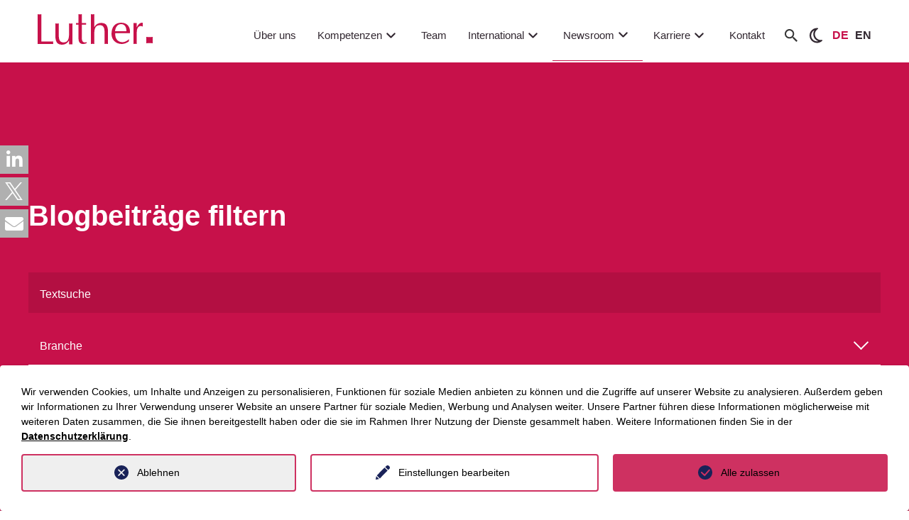

--- FILE ---
content_type: text/html; charset=utf-8
request_url: https://www.luther-lawfirm.com/newsroom/blog?tx_fwluther_pi5%5B%40widget_0%5D%5BcurrentPage%5D=14&cHash=9e3b18360c6c9125354b065e8d507bee
body_size: 43366
content:
<!DOCTYPE html>
<html lang="de">
<head>

<meta charset="utf-8">
<!-- 
	This website is powered by TYPO3 - inspiring people to share!
	TYPO3 is a free open source Content Management Framework initially created by Kasper Skaarhoj and licensed under GNU/GPL.
	TYPO3 is copyright 1998-2026 of Kasper Skaarhoj. Extensions are copyright of their respective owners.
	Information and contribution at https://typo3.org/
-->


<link rel="icon" href="/_assets/7f8a571ee6937c076a9cdf579a3ebadf/Icons/favicon.ico" type="image/vnd.microsoft.icon">
<title>Blog | LUTHER Rechtsanwaltsgesellschaft mbH</title>
<meta http-equiv="x-ua-compatible" content="IE=edge">
<meta name="generator" content="TYPO3 CMS">
<meta name="description" content="In unserem Blog schreiben unsere Experten regelmäßig zu Themen aus Corporate M&amp;A, Complex Disputes, Umweltrecht, Energierecht, Medizinrecht, IT-Recht, Arbeitsrecht, Kartellrecht und vielem mehr.">
<meta name="viewport" content="width=device-width, initial-scale=1">
<meta name="robots" content="index,follow">
<meta name="keywords" content="Blog, Rechts-Blog, juristischer Blog, Corporate, M&amp;A, IP, IT, Datenschutz, Wettbewerbsrecht, Markenrecht, Umwelt, Planung, Regulierung, Arbeitsrecht, Energierecht, Mobility, Logistics, Logistik, Complex Disputes, Medizinrecht, Health Care, Kartellrecht">
<meta property="og:description" content="In unserem Blog schreiben unsere Experten regelmäßig zu Themen aus Corporate M&amp;A, Complex Disputes, Umweltrecht, Energierecht, Medizinrecht, IT-Recht, Arbeitsrecht, Kartellrecht und vielem mehr.">
<meta name="twitter:card" content="summary">
<meta name="apple-mobile-web-app-capable" content="no">
<meta name="seobility" content="8d2ed1d41e54aa6a890b3953983a1f95">


<link rel="stylesheet" href="/typo3temp/assets/css/71068e5dbcfc55250af2dc39300513e7.css?1768494304" media="all">
<link rel="stylesheet" href="/_assets/d62557c271d06262fbb7ce0981266e2f/Css/auto-complete.css?1768494257" media="all">
<link rel="stylesheet" href="/_assets/7f8a571ee6937c076a9cdf579a3ebadf/Css/select2/select2.min.css?1768494257" media="all">
<link rel="stylesheet" href="/_assets/7f8a571ee6937c076a9cdf579a3ebadf/Css/bootstrap.min.css?1768494257" media="all">
<link rel="stylesheet" href="/_assets/7f8a571ee6937c076a9cdf579a3ebadf/Css/fontawesome.min.css?1768494257" media="all">
<link rel="stylesheet" href="/_assets/7f8a571ee6937c076a9cdf579a3ebadf/Css/stylesheet.min.css?1768494257" media="all">
<link rel="stylesheet" href="/_assets/7f8a571ee6937c076a9cdf579a3ebadf/Css/old_stylesheet_edit.min.css?1768494257" media="all">
<link rel="stylesheet" href="/_assets/7f8a571ee6937c076a9cdf579a3ebadf/Css/highcontrast.min.css?1768494257" media="all">
<link rel="stylesheet" href="/_assets/7f8a571ee6937c076a9cdf579a3ebadf/Css/layout.min.css?1768494257" media="all">
<link rel="stylesheet" href="/_assets/1ae0dca42647889d4a5d52512ae3be3a/Stylesheet/magnific-popup.css?1768494257" media="all">
<link rel="stylesheet" href="/_assets/1ae0dca42647889d4a5d52512ae3be3a/css/tinytabs.css?1768494257" media="all">
<link rel="stylesheet" href="/_assets/f34691673face4b5c642d176b42916a9/Stylesheet/style.css?1759910206" media="all">
<link rel="stylesheet" href="/_assets/da037883643583719ff1c16a170c14d9/Css/shariff.complete.css?1743063751" media="all">
<link href="/_assets/f6ef6adaf5c92bf687a31a3adbcb0f7b/Css/news-basic.css?1731527102" rel="stylesheet" >



<script src="/_assets/7f8a571ee6937c076a9cdf579a3ebadf/JavaScript/jquery-3.3.1.min.js?1768494257"></script>
<script src="/_assets/7f8a571ee6937c076a9cdf579a3ebadf/JavaScript/slick.min.js?1768494257"></script>




		<script>
				const storageName = 'klaro';
				const translatedButtonTextCookieSettings = 'Datenschutzeinstellungen anpassen';
				const cookieSettingsImgPathDefault = '/_assets/f34691673face4b5c642d176b42916a9/Icons/icon_cookie_settings.svg';
				const cookieSettingsImgPathHover = '/_assets/f34691673face4b5c642d176b42916a9/Icons/icon_cookie_settings-hover.svg';
				const cookieIconPermanentlyAvailable = '0';
				const cookieExpiresAfterDays = 365;
				let allServiceSettings = [];
				let consenTypeObj = {};
				let serviceSetting = {};
				let serviceName = {};
				let serviceIsTypeOfConsentMode = false;
			</script><script type="opt-in" data-type="text/javascript" data-name="matomo-2">
        var _paq = window._paq = window._paq || [];
        _paq.push(["disableCookies"]);
		_paq.push(['trackPageView']);
        _paq.push(['enableLinkTracking']);
        (function() {
            var u="https://matomo.luther-lawfirm.com//";
            _paq.push(['setTrackerUrl', u+'matomo.php']);
            _paq.push(['setSiteId', 1]);
            var d=document, g=d.createElement('script'), s=d.getElementsByTagName('script')[0];
            g.type='text/javascript'; g.async=true; g.defer=true; g.src=u+'matomo.js'; s.parentNode.insertBefore(g,s);
        })();
    </script>
	
<link rel="canonical" href="https://www.luther-lawfirm.com/newsroom/blog"/>

<script type="application/ld+json" id="ext-schema-jsonld">{"@context":"https://schema.org/","@type":"WebPage"}</script>
<!-- This site is optimized with the Yoast SEO for TYPO3 plugin - https://yoast.com/typo3-extensions-seo/ -->
<script type="application/ld+json">[{"@context":"https:\/\/www.schema.org","@type":"BreadcrumbList","itemListElement":[{"@type":"ListItem","position":1,"item":{"@id":"https:\/\/www.luther-lawfirm.com\/","name":"Luther"}},{"@type":"ListItem","position":2,"item":{"@id":"https:\/\/www.luther-lawfirm.com\/newsroom","name":"Newsroom"}},{"@type":"ListItem","position":3,"item":{"@id":"https:\/\/www.luther-lawfirm.com\/newsroom\/blog","name":"Blog"}}]}]</script>
</head>
<body data-siteidentifier="luthermain">

<div class="d-block luther-redesign">
    
    <!--
  ~ Copyright (C) 2024 Einmahl WebSolution GmbH - All Rights Reserved
  ~ Author: a.anneck@einmahl-works.de
  ~ Unauthorized copying or redistribution of this file in source and binary forms via any medium
  ~ is strictly prohibited.
  -->



<header class="dd-header js-dd-header d-none d-lg-block" id="header-new">
	<!-- MAIN -->
	<div class="dd-header__main ">
		<div class="dd-header__main-wrapper container-fluid">
			<div class="row">
				<div class="col-2 dd-header__left">
    <a href="/home">
        
                <img id="luther-logo" title="Luther Rechtsanwaltsgesellschaft mbH" alt="Luther Rechtsanwaltsgesellschaft mbH" src="/_assets/7f8a571ee6937c076a9cdf579a3ebadf/Images/logo.svg" width="162" height="43" />
            

    </a>
</div>
<!-- LEVEL 1 -->
<div class="col-10 dd-header__right">
    <nav class="dd-header__level-1">
        <ul>
            
                <li class="mainnavigationItem">
                    <a href="/ueber-uns"
                        class="mainnav-link  "
                        target="" title="Über uns">
                        Über uns
                        <svg viewBox="0 0 24 24" fill="none" xmlns="http://www.w3.org/2000/svg">
                            <g id="SVGRepo_bgCarrier" stroke-width="0"></g>
                            <g id="SVGRepo_tracerCarrier" stroke-linecap="round" stroke-linejoin="round"></g>
                            <g id="SVGRepo_iconCarrier">
                                <path fill-rule="evenodd" clip-rule="evenodd"
                                    d="M12.7071 14.7071C12.3166 15.0976 11.6834 15.0976 11.2929 14.7071L6.29289 9.70711C5.90237 9.31658 5.90237 8.68342 6.29289 8.29289C6.68342 7.90237 7.31658 7.90237 7.70711 8.29289L12 12.5858L16.2929 8.29289C16.6834 7.90237 17.3166 7.90237 17.7071 8.29289C18.0976 8.68342 18.0976 9.31658 17.7071 9.70711L12.7071 14.7071Z"
                                    fill="currentColor"></path>
                            </g>
                        </svg>
                    </a>
                    
                </li>
            
                <li class="mainnavigationItem">
                    <a href="/kompetenzen"
                        class="mainnav-link  header_pfeil"
                        target="" title="Kompetenzen">
                        Kompetenzen
                        <svg viewBox="0 0 24 24" fill="none" xmlns="http://www.w3.org/2000/svg">
                            <g id="SVGRepo_bgCarrier" stroke-width="0"></g>
                            <g id="SVGRepo_tracerCarrier" stroke-linecap="round" stroke-linejoin="round"></g>
                            <g id="SVGRepo_iconCarrier">
                                <path fill-rule="evenodd" clip-rule="evenodd"
                                    d="M12.7071 14.7071C12.3166 15.0976 11.6834 15.0976 11.2929 14.7071L6.29289 9.70711C5.90237 9.31658 5.90237 8.68342 6.29289 8.29289C6.68342 7.90237 7.31658 7.90237 7.70711 8.29289L12 12.5858L16.2929 8.29289C16.6834 7.90237 17.3166 7.90237 17.7071 8.29289C18.0976 8.68342 18.0976 9.31658 17.7071 9.70711L12.7071 14.7071Z"
                                    fill="currentColor"></path>
                            </g>
                        </svg>
                    </a>
                    
                            
                            <div class="submenu">
                                <div class="content">
                                    
                                    




        
        <!--
  ~ Copyright (C) 2024 Einmahl WebSolution GmbH - All Rights Reserved
  ~ Author: a.anneck@einmahl-works.de
  ~ Unauthorized copying or redistribution of this file in source and binary forms via any medium
  ~ is strictly prohibited.
  -->



<div class="container-fluid ewstabs tabs-menu p-0">
  <div class="row">
    <div class="col-2-5 bg-lg-lightgrey">
        <ul class="nav nav-tabs tabs-controls" role="tablist">
            
                
                <li class="nav-item" role="presentation">
                    <div aria-controls="tab47-2316696e7cbfdfa82-left" aria-selected="true"
                        class="nav-link tab-clickable active show tab--active" data-bs-target="#tab47-2316696e7cbfdfa82-left"
                        data-bs-toggle="tab" id="tab47-2316696e7cbfdfa82-left-tab" role="tab">
                        Branchen
                        <span class="icon">
                            <svg xmlns="http://www.w3.org/2000/svg" width="16" height="16" fill="currentColor" class="bi bi-chevron-right" viewBox="0 0 16 16">
                                <path fill-rule="evenodd"
                                    d="M4.646 1.646a.5.5 0 0 1 .708 0l6 6a.5.5 0 0 1 0 .708l-6 6a.5.5 0 0 1-.708-.708L10.293 8 4.646 2.354a.5.5 0 0 1 0-.708" />
                            </svg>
                        </span>
                    </div>
                </li>
            
                
                <li class="nav-item" role="presentation">
                    <div aria-controls="tab48-2316696e7cbfdfa82-left" aria-selected="true"
                        class="nav-link tab-clickable " data-bs-target="#tab48-2316696e7cbfdfa82-left"
                        data-bs-toggle="tab" id="tab48-2316696e7cbfdfa82-left-tab" role="tab">
                        Beratungsfelder
                        <span class="icon">
                            <svg xmlns="http://www.w3.org/2000/svg" width="16" height="16" fill="currentColor" class="bi bi-chevron-right" viewBox="0 0 16 16">
                                <path fill-rule="evenodd"
                                    d="M4.646 1.646a.5.5 0 0 1 .708 0l6 6a.5.5 0 0 1 0 .708l-6 6a.5.5 0 0 1-.708-.708L10.293 8 4.646 2.354a.5.5 0 0 1 0-.708" />
                            </svg>
                        </span>
                    </div>
                </li>
            
                
                <li class="nav-item" role="presentation">
                    <div aria-controls="tab49-2316696e7cbfdfa82-left" aria-selected="true"
                        class="nav-link tab-clickable " data-bs-target="#tab49-2316696e7cbfdfa82-left"
                        data-bs-toggle="tab" id="tab49-2316696e7cbfdfa82-left-tab" role="tab">
                        Fokusthemen
                        <span class="icon">
                            <svg xmlns="http://www.w3.org/2000/svg" width="16" height="16" fill="currentColor" class="bi bi-chevron-right" viewBox="0 0 16 16">
                                <path fill-rule="evenodd"
                                    d="M4.646 1.646a.5.5 0 0 1 .708 0l6 6a.5.5 0 0 1 0 .708l-6 6a.5.5 0 0 1-.708-.708L10.293 8 4.646 2.354a.5.5 0 0 1 0-.708" />
                            </svg>
                        </span>
                    </div>
                </li>
            
                
                <li class="nav-item" role="presentation">
                    <div aria-controls="tab50-2316696e7cbfdfa82-left" aria-selected="true"
                        class="nav-link tab-clickable " data-bs-target="#tab50-2316696e7cbfdfa82-left"
                        data-bs-toggle="tab" id="tab50-2316696e7cbfdfa82-left-tab" role="tab">
                        Luther.Solutions
                        <span class="icon">
                            <svg xmlns="http://www.w3.org/2000/svg" width="16" height="16" fill="currentColor" class="bi bi-chevron-right" viewBox="0 0 16 16">
                                <path fill-rule="evenodd"
                                    d="M4.646 1.646a.5.5 0 0 1 .708 0l6 6a.5.5 0 0 1 0 .708l-6 6a.5.5 0 0 1-.708-.708L10.293 8 4.646 2.354a.5.5 0 0 1 0-.708" />
                            </svg>
                        </span>
                    </div>
                </li>
            
            
            
                <li class="last-Elem">
                    <a href="/kompetenzen" class="all-btn btn btn-primary mt-3">
                        Alle Kompetenzen
                    </a>
                </li>
            

        </ul>
    </div>
    <div class="col-lg-9 col-9-5 bg-white">
        <div class="container-fluid">
            <div class="back-btn">
                <a class="mobile-menu-back-btn d-flex">
                    zurück
                </a>
            </div>
            <div class="tab-content accordion" id="accordion-tabs-controls">
                
                    
                    <div class="tab-pane fade accordion-item active show" id="tab47-2316696e7cbfdfa82-left" role="tabpanel">
                        <article aria-labelledby="tab47-2316696e7cbfdfa82-left-tab" class="accordion-body accordion-collapse collapse"
                            data-bs-parent="#accordion-tabs-controls" id="tab47-2316696e7cbfdfa82-left-article">
                            
                                <li>
                                    
                                        
                                                
                                                    

        <div id="c13671"
            class="frame frame-default frame-type-list     frame-layout-0">
            
            
                



            
            
                

    



            
            

    
        <div class="tx-fw-luther clearfix">
	
	
			<div class="industries-menu expertise-menu">
  <div class="grid-row">
    
      <div class="industy-col">
        
            <a class="dd-box dd-box--rectangle bg-primary" href="/kompetenzen/branchen/detail/energy">
              
              
              <div class="dd-box__image" style="background-image: url('/fileadmin/content/01_Startseite/02_Teaser/energy.jpg');
                    						                        background-image: -webkit-image-set(
                    						                            url(/fileadmin/content/01_Startseite/02_Teaser/energy.jpg
              ) 1x, url(/fileadmin/content/01_Startseite/02_Teaser/energy.jpg
              ) 1x
                    						                        );
                    						                        background-image: image-set(
                    						                            url(/fileadmin/content/01_Startseite/02_Teaser/energy.jpg
              ) 1x,  url(/fileadmin/content/01_Startseite/02_Teaser/energy.jpg
              ) 1x
                    						                        );">
              </div>

              <div class="dd-box__content">
                <span>
                  
                      Energy
                    
                </span>
              </div>
            </a>

          
      </div>
    
      <div class="industy-col">
        
            <a class="dd-box dd-box--rectangle bg-primary" href="/kompetenzen/branchen/detail/health-care-life-science">
              
              
              <div class="dd-box__image" style="background-image: url('/fileadmin/content/03_Kompetenzen/01_Branchen/01_Header/healthcare.jpg');
                    						                        background-image: -webkit-image-set(
                    						                            url(/fileadmin/_processed_/7/5/csm_healthcare_f01735b0e2.webp
              ) 1x, url(/fileadmin/content/03_Kompetenzen/01_Branchen/01_Header/healthcare.jpg
              ) 1x
                    						                        );
                    						                        background-image: image-set(
                    						                            url(/fileadmin/_processed_/7/5/csm_healthcare_f01735b0e2.webp
              ) 1x,  url(/fileadmin/content/03_Kompetenzen/01_Branchen/01_Header/healthcare.jpg
              ) 1x
                    						                        );">
              </div>

              <div class="dd-box__content">
                <span>
                  
                      Health Care & Life Science
                    
                </span>
              </div>
            </a>

          
      </div>
    
      <div class="industy-col">
        
            <a class="dd-box dd-box--rectangle bg-primary" href="/kompetenzen/branchen/detail/real-estate-infrastructure">
              
              
              <div class="dd-box__image" style="background-image: url('/fileadmin/content/03_Kompetenzen/01_Branchen/01_Header/real-estate-infrastructure.jpg');
                    						                        background-image: -webkit-image-set(
                    						                            url(/fileadmin/_processed_/6/c/csm_real-estate-infrastructure_21301af5ab.webp
              ) 1x, url(/fileadmin/content/03_Kompetenzen/01_Branchen/01_Header/real-estate-infrastructure.jpg
              ) 1x
                    						                        );
                    						                        background-image: image-set(
                    						                            url(/fileadmin/_processed_/6/c/csm_real-estate-infrastructure_21301af5ab.webp
              ) 1x,  url(/fileadmin/content/03_Kompetenzen/01_Branchen/01_Header/real-estate-infrastructure.jpg
              ) 1x
                    						                        );">
              </div>

              <div class="dd-box__content">
                <span>
                  
                      Real Estate & Infrastructure
                    
                </span>
              </div>
            </a>

          
      </div>
    
      <div class="industy-col">
        
            <a class="dd-box dd-box--rectangle bg-primary" href="/kompetenzen/branchen/detail/mobility-logistics">
              
              
              <div class="dd-box__image" style="background-image: url('/fileadmin/content/03_Kompetenzen/01_Branchen/01_Header/mobility_logistics.jpg');
                    						                        background-image: -webkit-image-set(
                    						                            url(/fileadmin/_processed_/e/a/csm_mobility_logistics_602e27e051.webp
              ) 1x, url(/fileadmin/content/03_Kompetenzen/01_Branchen/01_Header/mobility_logistics.jpg
              ) 1x
                    						                        );
                    						                        background-image: image-set(
                    						                            url(/fileadmin/_processed_/e/a/csm_mobility_logistics_602e27e051.webp
              ) 1x,  url(/fileadmin/content/03_Kompetenzen/01_Branchen/01_Header/mobility_logistics.jpg
              ) 1x
                    						                        );">
              </div>

              <div class="dd-box__content">
                <span>
                  
                      Mobility & Logistics
                    
                </span>
              </div>
            </a>

          
      </div>
    
      <div class="industy-col">
        
            <a class="dd-box dd-box--rectangle bg-primary" href="/kompetenzen/branchen/detail/information-tech-telecommunications">
              
              
              <div class="dd-box__image" style="background-image: url('/fileadmin/user_upload/Information-Tech_Telecommunications.jpg');
                    						                        background-image: -webkit-image-set(
                    						                            url(/fileadmin/_processed_/b/d/csm_Information-Tech_Telecommunications_4b87592439.webp
              ) 1x, url(/fileadmin/user_upload/Information-Tech_Telecommunications.jpg
              ) 1x
                    						                        );
                    						                        background-image: image-set(
                    						                            url(/fileadmin/_processed_/b/d/csm_Information-Tech_Telecommunications_4b87592439.webp
              ) 1x,  url(/fileadmin/user_upload/Information-Tech_Telecommunications.jpg
              ) 1x
                    						                        );">
              </div>

              <div class="dd-box__content">
                <span>
                  
                      Information Tech & Telecommunications
                    
                </span>
              </div>
            </a>

          
      </div>
    
    
      <div class="industy-col industy-col-last last-col link-col">
        <a class="header-menu-btn" href="/kompetenzen/branchen">
          <div class="dd-box__content to-list-btn">
            Alle Branchen
            <span class="icon">
              <svg xmlns="http://www.w3.org/2000/svg" width="16" height="16" fill="currentColor" class="bi bi-chevron-right" viewBox="0 0 16 16">
                <path fill-rule="evenodd"
                  d="M4.646 1.646a.5.5 0 0 1 .708 0l6 6a.5.5 0 0 1 0 .708l-6 6a.5.5 0 0 1-.708-.708L10.293 8 4.646 2.354a.5.5 0 0 1 0-.708" />
              </svg>
            </span>
          </div>
        </a>
      </div>
    

  </div>
</div>
		



</div>

    


            
                



            
            
                



            

        </div>

    


                                                
                                            
                                    
                                </li>
                            
                        </article>
                    </div>
                
                    
                    <div class="tab-pane fade accordion-item " id="tab48-2316696e7cbfdfa82-left" role="tabpanel">
                        <article aria-labelledby="tab48-2316696e7cbfdfa82-left-tab" class="accordion-body accordion-collapse collapse"
                            data-bs-parent="#accordion-tabs-controls" id="tab48-2316696e7cbfdfa82-left-article">
                            
                                <li>
                                    
                                        
                                                
                                                    

        <div id="c13672"
            class="frame frame-default frame-type-list     frame-layout-0">
            
            
                



            
            
                

    



            
            

    
        <div class="tx-fw-luther clearfix">
	
	<div class="expertise-menu practice-area-menu">
		<div class="row mb-4">
			<div class="col-12">
				<div class="items">
					
						<div class="item">
							<a href="/kompetenzen/beratungsfelder/detail/arbeitsrecht">
								Arbeitsrecht
							</a>
						</div>
					
						<div class="item">
							<a href="/kompetenzen/beratungsfelder/detail/beihilfenrecht">
								Subventions- &amp; Beihilferecht
							</a>
						</div>
					
						<div class="item">
							<a href="/kompetenzen/beratungsfelder/detail/handels-und-vertriebsrecht-produkthaftung-product-compliance">
								Handels- &amp; Vertriebsrecht, Produkthaftung/Product Compliance
							</a>
						</div>
					
						<div class="item">
							<a href="/kompetenzen/beratungsfelder/detail/kartellrecht">
								Kartellrecht
							</a>
						</div>
					
						<div class="item">
							<a href="/kompetenzen/beratungsfelder/detail/gewerblicher-rechtsschutz-und-urheberrecht">
								Gewerblicher Rechtsschutz &amp; Urheberrecht
							</a>
						</div>
					
						<div class="item">
							<a href="/kompetenzen/beratungsfelder/detail/it-recht">
								IT-Recht
							</a>
						</div>
					
						<div class="item">
							<a href="/kompetenzen/beratungsfelder/detail/white-collar-crime-compliance-investigations">
								White Collar Crime – Compliance – Investigations
							</a>
						</div>
					
						<div class="item">
							<a href="/kompetenzen/beratungsfelder/detail/energierecht">
								Energierecht
							</a>
						</div>
					
						<div class="item">
							<a href="/kompetenzen/beratungsfelder/detail/compliance">
								Compliance &amp; Internal Investigations
							</a>
						</div>
					
						<div class="item">
							<a href="/kompetenzen/beratungsfelder/detail/vergaberecht">
								Vergaberecht
							</a>
						</div>
					
						<div class="item">
							<a href="/kompetenzen/beratungsfelder/detail/versicherungsrecht">
								Versicherungsrecht
							</a>
						</div>
					
						<div class="item">
							<a href="/kompetenzen/beratungsfelder/detail/steuerrecht">
								Steuerrecht
							</a>
						</div>
					
						<div class="item">
							<a href="/kompetenzen/beratungsfelder/detail/capital-markets-banking-finance">
								Capital Markets, Banking &amp; Finance
							</a>
						</div>
					
						<div class="item">
							<a href="/kompetenzen/beratungsfelder/detail/immobilien-und-baurecht">
								Immobilien- &amp; Baurecht
							</a>
						</div>
					
						<div class="item">
							<a href="/kompetenzen/beratungsfelder/detail/aussenwirtschaftsrecht">
								Außenwirtschaftsrecht
							</a>
						</div>
					
						<div class="item">
							<a href="/kompetenzen/beratungsfelder/detail/restrukturierung-insolvenz">
								Restrukturierung &amp; Insolvenz
							</a>
						</div>
					
						<div class="item">
							<a href="/kompetenzen/beratungsfelder/detail/datenschutzrecht">
								Datenschutzrecht
							</a>
						</div>
					
						<div class="item">
							<a href="/kompetenzen/beratungsfelder/detail/notarielle-beratung">
								Notarielle Beratung
							</a>
						</div>
					
						<div class="item">
							<a href="/kompetenzen/beratungsfelder/detail/complex-disputes">
								Complex Disputes
							</a>
						</div>
					
						<div class="item">
							<a href="/kompetenzen/beratungsfelder/detail/corporate-ma">
								Corporate/M&amp;A
							</a>
						</div>
					
						<div class="item">
							<a href="/kompetenzen/beratungsfelder/detail/umwelt-planung-regulierung">
								Umwelt, Planung, Regulierung
							</a>
						</div>
					
						<div class="item">
							<a href="/kompetenzen/beratungsfelder/detail/financial-services">
								Financial Services Investment Funds &amp; Alternative Investments
							</a>
						</div>
					
						<div class="item">
							<a href="/kompetenzen/beratungsfelder/detail/staat-verwaltung-oeffentliche-unternehmen">
								Staat, Verwaltung, öffentliche Unternehmen
							</a>
						</div>
					
						<div class="item">
							<a href="/kompetenzen/beratungsfelder/detail/start-ups-venture-capital-1-1">
								Start-ups &amp; Venture Capital
							</a>
						</div>
					
						<div class="item">
							<a href="/kompetenzen/beratungsfelder/detail/media-entertainment">
								Media &amp; Entertainment
							</a>
						</div>
					
						<div class="item">
							<a href="/kompetenzen/beratungsfelder/detail/telekommunikationsrecht">
								Telekommunikationsrecht
							</a>
						</div>
					
						<div class="item">
							<a href="/kompetenzen/beratungsfelder/detail/private-wealth-succession">
								Private Wealth &amp; Succession
							</a>
						</div>
					
						<div class="item">
							<a href="/kompetenzen/beratungsfelder/detail/esg">
								ESG
							</a>
						</div>
					
				</div>
			</div>
		</div>
		<div class="row">
			<div class="col-12">
				<div class="link-col">
					<a class="to-list-btn header-menu-btn" href="/kompetenzen/beratungsfelder">
						Alle Beratungsfelder
						<span class="icon">
							<svg xmlns="http://www.w3.org/2000/svg" width="16" height="16" fill="currentColor" class="bi bi-chevron-right" viewBox="0 0 16 16">
								<path fill-rule="evenodd"
									d="M4.646 1.646a.5.5 0 0 1 .708 0l6 6a.5.5 0 0 1 0 .708l-6 6a.5.5 0 0 1-.708-.708L10.293 8 4.646 2.354a.5.5 0 0 1 0-.708" />
							</svg>
						</span>
					</a>
				</div>

			</div>
		</div>
	</div>


</div>

    


            
                



            
            
                



            

        </div>

    


                                                
                                            
                                    
                                </li>
                            
                        </article>
                    </div>
                
                    
                    <div class="tab-pane fade accordion-item " id="tab49-2316696e7cbfdfa82-left" role="tabpanel">
                        <article aria-labelledby="tab49-2316696e7cbfdfa82-left-tab" class="accordion-body accordion-collapse collapse"
                            data-bs-parent="#accordion-tabs-controls" id="tab49-2316696e7cbfdfa82-left-article">
                            
                                <li>
                                    
                                        
                                                
                                                    

        <div id="c13673"
            class="frame frame-default frame-type-list     frame-layout-0">
            
            
                



            
            
                

    



            
            

    
        <div class="tx-fw-luther clearfix">
	
	
			<div class="industries-menu expertise-menu">
    <div class="grid-row">
        
            <div class="industy-col ">

                
                        <a class="dd-box dd-box--rectangle bg-primary" href="/kompetenzen/beratungsfelder/detail/kuenstliche-intelligenz">
                            
                            
                            <div class="dd-box__image" style="background-image: url('/fileadmin/user_upload/artificial-int.-big-data_web.jpg');
                    						                        background-image: -webkit-image-set(
                    						                            url(/fileadmin/_processed_/e/3/csm_artificial-int.-big-data_web_36b644b14f.webp
                            ) 1x, url(/fileadmin/_processed_/e/3/csm_artificial-int.-big-data_web_a46d99eea2.jpg
                            ) 1x
                    						                        );
                    						                        background-image: image-set(
                    						                            url(/fileadmin/_processed_/e/3/csm_artificial-int.-big-data_web_36b644b14f.webp
                            ) 1x,  url(/fileadmin/_processed_/e/3/csm_artificial-int.-big-data_web_a46d99eea2.jpg
                            ) 1x
                    						                        );">
                            </div>

                            <div class="dd-box__content">
                                <span>
                                    
                                            Künstliche Intelligenz
                                        
                                </span>
                            </div>
                        </a>

                    
            </div>
        
            <div class="industy-col ">

                
                        <a class="dd-box dd-box--rectangle bg-primary" href="/kompetenzen/beratungsfelder/detail/dekarbonisierung">
                            
                            
                            <div class="dd-box__image" style="background-image: url('/fileadmin/user_upload/Dekarboniserung.jpg');
                    						                        background-image: -webkit-image-set(
                    						                            url(/fileadmin/_processed_/7/4/csm_Dekarboniserung_493d30a727.webp
                            ) 1x, url(/fileadmin/_processed_/7/4/csm_Dekarboniserung_bd2bd7e866.jpg
                            ) 1x
                    						                        );
                    						                        background-image: image-set(
                    						                            url(/fileadmin/_processed_/7/4/csm_Dekarboniserung_493d30a727.webp
                            ) 1x,  url(/fileadmin/_processed_/7/4/csm_Dekarboniserung_bd2bd7e866.jpg
                            ) 1x
                    						                        );">
                            </div>

                            <div class="dd-box__content">
                                <span>
                                    
                                            Dekarbonisierung
                                        
                                </span>
                            </div>
                        </a>

                    
            </div>
        
            <div class="industy-col ">

                
                        <a class="dd-box dd-box--rectangle bg-primary" href="/kompetenzen/beratungsfelder/detail/cyber-security">
                            
                            
                            <div class="dd-box__image" style="background-image: url('/fileadmin/user_upload/AdobeStock_355152474.jpg');
                    						                        background-image: -webkit-image-set(
                    						                            url(/fileadmin/_processed_/5/e/csm_AdobeStock_355152474_98c9c88a1f.webp
                            ) 1x, url(/fileadmin/_processed_/5/e/csm_AdobeStock_355152474_f8aa0c2bf9.jpg
                            ) 1x
                    						                        );
                    						                        background-image: image-set(
                    						                            url(/fileadmin/_processed_/5/e/csm_AdobeStock_355152474_98c9c88a1f.webp
                            ) 1x,  url(/fileadmin/_processed_/5/e/csm_AdobeStock_355152474_f8aa0c2bf9.jpg
                            ) 1x
                    						                        );">
                            </div>

                            <div class="dd-box__content">
                                <span>
                                    
                                            Cybersecurity
                                        
                                </span>
                            </div>
                        </a>

                    
            </div>
        
            <div class="industy-col ">

                
                        <a class="dd-box dd-box--rectangle bg-primary" href="/kompetenzen/beratungsfelder/detail/distressed-funds">
                            
                            
                            <div class="dd-box__image" style="background-image: url('/fileadmin/user_upload/Distressed_Funds.jpg');
                    						                        background-image: -webkit-image-set(
                    						                            url(/fileadmin/_processed_/b/e/csm_Distressed_Funds_1f623db12c.webp
                            ) 1x, url(/fileadmin/_processed_/b/e/csm_Distressed_Funds_beb912e401.jpg
                            ) 1x
                    						                        );
                    						                        background-image: image-set(
                    						                            url(/fileadmin/_processed_/b/e/csm_Distressed_Funds_1f623db12c.webp
                            ) 1x,  url(/fileadmin/_processed_/b/e/csm_Distressed_Funds_beb912e401.jpg
                            ) 1x
                    						                        );">
                            </div>

                            <div class="dd-box__content">
                                <span>
                                    
                                            Distressed Funds
                                        
                                </span>
                            </div>
                        </a>

                    
            </div>
        
            <div class="industy-col ">

                
                        <a class="dd-box dd-box--rectangle bg-primary" href="/kompetenzen/beratungsfelder/detail/ai-advisory">
                            
                            
                            <div class="dd-box__image" style="background-image: url('/fileadmin/user_upload/KI_Advisory.jpg');
                    						                        background-image: -webkit-image-set(
                    						                            url(/fileadmin/_processed_/9/6/csm_KI_Advisory_47a708061b.webp
                            ) 1x, url(/fileadmin/_processed_/9/6/csm_KI_Advisory_331ba26bfe.jpg
                            ) 1x
                    						                        );
                    						                        background-image: image-set(
                    						                            url(/fileadmin/_processed_/9/6/csm_KI_Advisory_47a708061b.webp
                            ) 1x,  url(/fileadmin/_processed_/9/6/csm_KI_Advisory_331ba26bfe.jpg
                            ) 1x
                    						                        );">
                            </div>

                            <div class="dd-box__content">
                                <span>
                                    
                                            AI Advisory
                                        
                                </span>
                            </div>
                        </a>

                    
            </div>
        
            <div class="industy-col ">

                
                        <a class="dd-box dd-box--rectangle bg-primary" href="/kompetenzen/beratungsfelder/detail/dynamisches-beschaffungsmanagement">
                            
                            
                            <div class="dd-box__image" style="background-image: url('/fileadmin/user_upload/dynamisches_beschaffungsmanagement_cover.jpeg');
                    						                        background-image: -webkit-image-set(
                    						                            url(/fileadmin/_processed_/2/9/csm_dynamisches_beschaffungsmanagement_cover_ebd67c4205.webp
                            ) 1x, url(/fileadmin/_processed_/2/9/csm_dynamisches_beschaffungsmanagement_cover_2da258b966.jpeg
                            ) 1x
                    						                        );
                    						                        background-image: image-set(
                    						                            url(/fileadmin/_processed_/2/9/csm_dynamisches_beschaffungsmanagement_cover_ebd67c4205.webp
                            ) 1x,  url(/fileadmin/_processed_/2/9/csm_dynamisches_beschaffungsmanagement_cover_2da258b966.jpeg
                            ) 1x
                    						                        );">
                            </div>

                            <div class="dd-box__content">
                                <span>
                                    
                                            Dynamisches Beschaffungsmanagement
                                        
                                </span>
                            </div>
                        </a>

                    
            </div>
        
        

    </div>
</div>
		

</div>

    


            
                



            
            
                



            

        </div>

    


                                                
                                            
                                    
                                </li>
                            
                        </article>
                    </div>
                
                    
                    <div class="tab-pane fade accordion-item " id="tab50-2316696e7cbfdfa82-left" role="tabpanel">
                        <article aria-labelledby="tab50-2316696e7cbfdfa82-left-tab" class="accordion-body accordion-collapse collapse"
                            data-bs-parent="#accordion-tabs-controls" id="tab50-2316696e7cbfdfa82-left-article">
                            
                                <li>
                                    
                                        
                                                
                                                    

        <div id="c13674"
            class="frame frame-default frame-type-list     frame-layout-0">
            
            
                



            
            
                

    



            
            

    
        <div class="tx-fw-luther clearfix">
	
	<div class="expertise-menu text-services-menu">
		<div class="row">
			<div class="col-12 col-md-6 left-col">
				<div class="row">
    
        <div class="col-12 col-md-6 industy-col">
            
                    <a class="dd-box dd-box--rectangle bg-primary" href="/kompetenzen/digital-services/detail/legal-process-management">
                        
                        
                        <div class="dd-box__image" style="background-image: url('/fileadmin/user_upload/Legal_Design.jpeg');
                	                    						                        background-image: -webkit-image-set(
                	                    						                            url(/fileadmin/_processed_/c/9/csm_Legal_Design_c557182ae2.webp
                        ) 1x, url(/fileadmin/_processed_/c/9/csm_Legal_Design_c0e4f9db38.jpeg
                        ) 1x
                	                    						                        );
                	                    						                        background-image: image-set(
                	                    						                            url(/fileadmin/_processed_/c/9/csm_Legal_Design_c557182ae2.webp
                        ) 1x,  url(/fileadmin/_processed_/c/9/csm_Legal_Design_c0e4f9db38.jpeg
                        ) 1x
                	                    						                        );">
                        </div>

                        <div class="dd-box__content">
                            <span>
                                Legal Process Management
                            </span>
                        </div>
                    </a>

                
        </div>
    
        <div class="col-12 col-md-6 industy-col">
            
                    <a class="dd-box dd-box--rectangle bg-primary" href="/kompetenzen/digital-services/detail/legal-tech">
                        
                        
                        <div class="dd-box__image" style="background-image: url('/fileadmin/user_upload/AdobeStock_358683428.jpeg');
                	                    						                        background-image: -webkit-image-set(
                	                    						                            url(/fileadmin/_processed_/9/2/csm_AdobeStock_358683428_e41444f8cc.webp
                        ) 1x, url(/fileadmin/user_upload/AdobeStock_358683428.jpeg
                        ) 1x
                	                    						                        );
                	                    						                        background-image: image-set(
                	                    						                            url(/fileadmin/_processed_/9/2/csm_AdobeStock_358683428_e41444f8cc.webp
                        ) 1x,  url(/fileadmin/user_upload/AdobeStock_358683428.jpeg
                        ) 1x
                	                    						                        );">
                        </div>

                        <div class="dd-box__content">
                            <span>
                                Legal Tech
                            </span>
                        </div>
                    </a>

                
        </div>
    
        <div class="col-12 col-md-6 industy-col">
            
                    <a class="dd-box dd-box--rectangle bg-primary" href="/kompetenzen/digital-services/detail/legal-project-management">
                        
                        
                        <div class="dd-box__image" style="background-image: url('/fileadmin/user_upload/AdobeStock_268451869.jpeg');
                	                    						                        background-image: -webkit-image-set(
                	                    						                            url(/fileadmin/_processed_/b/0/csm_AdobeStock_268451869_4441324313.webp
                        ) 1x, url(/fileadmin/_processed_/b/0/csm_AdobeStock_268451869_b8c427eaed.jpeg
                        ) 1x
                	                    						                        );
                	                    						                        background-image: image-set(
                	                    						                            url(/fileadmin/_processed_/b/0/csm_AdobeStock_268451869_4441324313.webp
                        ) 1x,  url(/fileadmin/_processed_/b/0/csm_AdobeStock_268451869_b8c427eaed.jpeg
                        ) 1x
                	                    						                        );">
                        </div>

                        <div class="dd-box__content">
                            <span>
                                Legal Project Management
                            </span>
                        </div>
                    </a>

                
        </div>
    
        <div class="col-12 col-md-6 industy-col">
            
                    <a class="dd-box dd-box--rectangle bg-primary" href="/kompetenzen/digital-services/detail/managed-legal-services-innovative-juristische-services-unter-nutzung-von-legal-tech-tools">
                        
                        
                        <div class="dd-box__image" style="background-image: url('/fileadmin/user_upload/AdobeStock_445828907.jpeg');
                	                    						                        background-image: -webkit-image-set(
                	                    						                            url(/fileadmin/user_upload/AdobeStock_445828907.jpeg
                        ) 1x, url(/fileadmin/_processed_/d/b/csm_AdobeStock_445828907_3d260e9926.jpeg
                        ) 1x
                	                    						                        );
                	                    						                        background-image: image-set(
                	                    						                            url(/fileadmin/user_upload/AdobeStock_445828907.jpeg
                        ) 1x,  url(/fileadmin/_processed_/d/b/csm_AdobeStock_445828907_3d260e9926.jpeg
                        ) 1x
                	                    						                        );">
                        </div>

                        <div class="dd-box__content">
                            <span>
                                Managed Legal Services
                            </span>
                        </div>
                    </a>

                
        </div>
    
</div>
			</div>
			<div class="col-12 col-md-6 right-col ps-lg-5 mt-4 mt-lg-0">
				<div class="row">
    <div class="col-12">
        Was ist Luther.Solutions?
    </div>
</div>
<div class="row">
    <div class="col-12">
        <div class="textBox">
            Luther.Solutions begleitet die Transformation des Rechtsbereichs in allen Phasen, einschließlich strategischem Dialog, Prozess- und Organisationsgestaltung sowie Einsatz von Legal Tech. Durch interdisziplinäre Teams und erprobte Methoden wird eine messbare Steigerung von Qualität, Effizienz und Transparenz im Tagesgeschäft und bei komplexen Mandaten erreicht.
        </div>
    </div>
</div>
<div class="row">
    <div class="col-12 link-box">
        <a href="/kompetenzen/beratungsfelder/detail/luthersolutions" class="to-list-btn header-menu-btn">
            Zu Luther.Solutions
            <span class="icon">
                <svg xmlns="http://www.w3.org/2000/svg" width="16" height="16" fill="currentColor" class="bi bi-chevron-right" viewBox="0 0 16 16">
                    <path fill-rule="evenodd"
                        d="M4.646 1.646a.5.5 0 0 1 .708 0l6 6a.5.5 0 0 1 0 .708l-6 6a.5.5 0 0 1-.708-.708L10.293 8 4.646 2.354a.5.5 0 0 1 0-.708" />
                </svg>
            </span>

        </a>
    </div>
</div>
			</div>
		</div>
	</div>

</div>

    


            
                



            
            
                



            

        </div>

    


                                                
                                            
                                    
                                </li>
                            
                        </article>
                    </div>
                
            </div>
            
                <div class="last-Elem">
                    <a href="/kompetenzen" class="all-btn btn btn-primary mt-3">
                        Alle Kompetenzen
                    </a>
                </div>
            
        </div>
    </div>
</div>

</div>
    
                                </div>
                            </div>

                        
                </li>
            
                <li class="mainnavigationItem">
                    <a href="/team"
                        class="mainnav-link  "
                        target="" title="Team">
                        Team
                        <svg viewBox="0 0 24 24" fill="none" xmlns="http://www.w3.org/2000/svg">
                            <g id="SVGRepo_bgCarrier" stroke-width="0"></g>
                            <g id="SVGRepo_tracerCarrier" stroke-linecap="round" stroke-linejoin="round"></g>
                            <g id="SVGRepo_iconCarrier">
                                <path fill-rule="evenodd" clip-rule="evenodd"
                                    d="M12.7071 14.7071C12.3166 15.0976 11.6834 15.0976 11.2929 14.7071L6.29289 9.70711C5.90237 9.31658 5.90237 8.68342 6.29289 8.29289C6.68342 7.90237 7.31658 7.90237 7.70711 8.29289L12 12.5858L16.2929 8.29289C16.6834 7.90237 17.3166 7.90237 17.7071 8.29289C18.0976 8.68342 18.0976 9.31658 17.7071 9.70711L12.7071 14.7071Z"
                                    fill="currentColor"></path>
                            </g>
                        </svg>
                    </a>
                    
                </li>
            
                <li class="mainnavigationItem">
                    <a href="/kompetenzen/international"
                        class="mainnav-link  header_pfeil"
                        target="" title="International">
                        International
                        <svg viewBox="0 0 24 24" fill="none" xmlns="http://www.w3.org/2000/svg">
                            <g id="SVGRepo_bgCarrier" stroke-width="0"></g>
                            <g id="SVGRepo_tracerCarrier" stroke-linecap="round" stroke-linejoin="round"></g>
                            <g id="SVGRepo_iconCarrier">
                                <path fill-rule="evenodd" clip-rule="evenodd"
                                    d="M12.7071 14.7071C12.3166 15.0976 11.6834 15.0976 11.2929 14.7071L6.29289 9.70711C5.90237 9.31658 5.90237 8.68342 6.29289 8.29289C6.68342 7.90237 7.31658 7.90237 7.70711 8.29289L12 12.5858L16.2929 8.29289C16.6834 7.90237 17.3166 7.90237 17.7071 8.29289C18.0976 8.68342 18.0976 9.31658 17.7071 9.70711L12.7071 14.7071Z"
                                    fill="currentColor"></path>
                            </g>
                        </svg>
                    </a>
                    
                            <div class="submenu">
                                <div class="content">
                                    
                                    




        
        <!--
  ~ Copyright (C) 2024 Einmahl WebSolution GmbH - All Rights Reserved
  ~ Author: a.anneck@einmahl-works.de
  ~ Unauthorized copying or redistribution of this file in source and binary forms via any medium
  ~ is strictly prohibited.
  -->



<div class="container-fluid ewstabs tabs-menu p-0">
  <div class="row">
    <div class="col-2-5 bg-lg-lightgrey">
        <ul class="nav nav-tabs tabs-controls" role="tablist">
            
                
                <li class="nav-item" role="presentation">
                    <div aria-controls="tab51-2316696e7cc018c44-left" aria-selected="true"
                        class="nav-link tab-clickable active show tab--active" data-bs-target="#tab51-2316696e7cc018c44-left"
                        data-bs-toggle="tab" id="tab51-2316696e7cc018c44-left-tab" role="tab">
                        International
                        <span class="icon">
                            <svg xmlns="http://www.w3.org/2000/svg" width="16" height="16" fill="currentColor" class="bi bi-chevron-right" viewBox="0 0 16 16">
                                <path fill-rule="evenodd"
                                    d="M4.646 1.646a.5.5 0 0 1 .708 0l6 6a.5.5 0 0 1 0 .708l-6 6a.5.5 0 0 1-.708-.708L10.293 8 4.646 2.354a.5.5 0 0 1 0-.708" />
                            </svg>
                        </span>
                    </div>
                </li>
            
                
                <li class="nav-item" role="presentation">
                    <div aria-controls="tab52-2316696e7cc018c44-left" aria-selected="true"
                        class="nav-link tab-clickable " data-bs-target="#tab52-2316696e7cc018c44-left"
                        data-bs-toggle="tab" id="tab52-2316696e7cc018c44-left-tab" role="tab">
                        Deutsche Standorte
                        <span class="icon">
                            <svg xmlns="http://www.w3.org/2000/svg" width="16" height="16" fill="currentColor" class="bi bi-chevron-right" viewBox="0 0 16 16">
                                <path fill-rule="evenodd"
                                    d="M4.646 1.646a.5.5 0 0 1 .708 0l6 6a.5.5 0 0 1 0 .708l-6 6a.5.5 0 0 1-.708-.708L10.293 8 4.646 2.354a.5.5 0 0 1 0-.708" />
                            </svg>
                        </span>
                    </div>
                </li>
            
                
                <li class="nav-item" role="presentation">
                    <div aria-controls="tab53-2316696e7cc018c44-left" aria-selected="true"
                        class="nav-link tab-clickable " data-bs-target="#tab53-2316696e7cc018c44-left"
                        data-bs-toggle="tab" id="tab53-2316696e7cc018c44-left-tab" role="tab">
                        Best Friends
                        <span class="icon">
                            <svg xmlns="http://www.w3.org/2000/svg" width="16" height="16" fill="currentColor" class="bi bi-chevron-right" viewBox="0 0 16 16">
                                <path fill-rule="evenodd"
                                    d="M4.646 1.646a.5.5 0 0 1 .708 0l6 6a.5.5 0 0 1 0 .708l-6 6a.5.5 0 0 1-.708-.708L10.293 8 4.646 2.354a.5.5 0 0 1 0-.708" />
                            </svg>
                        </span>
                    </div>
                </li>
            
            
            

        </ul>
    </div>
    <div class="col-lg-9 col-9-5 bg-white">
        <div class="container-fluid">
            <div class="back-btn">
                <a class="mobile-menu-back-btn d-flex">
                    zurück
                </a>
            </div>
            <div class="tab-content accordion" id="accordion-tabs-controls">
                
                    
                    <div class="tab-pane fade accordion-item active show" id="tab51-2316696e7cc018c44-left" role="tabpanel">
                        <article aria-labelledby="tab51-2316696e7cc018c44-left-tab" class="accordion-body accordion-collapse collapse"
                            data-bs-parent="#accordion-tabs-controls" id="tab51-2316696e7cc018c44-left-article">
                            
                                <li>
                                    
                                        
                                                
                                                    

        <div id="c13676"
            class="frame frame-default frame-type-list     frame-layout-0">
            
            
                



            
            
                

    



            
            

    
        <div class="tx-fw-luther clearfix">
	
    <div class="row menu-location-list">
        <div class="col-12 col-lg-2">
            <div class="row">
                
                

                <div class="col-12">
                    <ul>
                        
                            <li>
                                <a class="hover-red-underlined ewslinks" href="/kompetenzen/corporate-services/detail/belgien">
                                    Belgien
                                </a>
                            </li>
                        
                            <li>
                                <a class="hover-red-underlined ewslinks" href="/kompetenzen/corporate-services/detail/china">
                                    China
                                </a>
                            </li>
                        
                            <li>
                                <a class="hover-red-underlined ewslinks" href="/kompetenzen/corporate-services/detail/grossbritannien">
                                    Großbritannien
                                </a>
                            </li>
                        
                            <li>
                                <a class="hover-red-underlined ewslinks" href="/kompetenzen/corporate-services/detail/india">
                                    Indien
                                </a>
                            </li>
                        
                            <li>
                                <a class="hover-red-underlined ewslinks" href="/kompetenzen/corporate-services/detail/indonesien">
                                    Indonesien
                                </a>
                            </li>
                        
                            <li>
                                <a class="hover-red-underlined ewslinks" href="/kompetenzen/corporate-services/detail/malaysia">
                                    Malaysia
                                </a>
                            </li>
                        
                            <li>
                                <a class="hover-red-underlined ewslinks" href="/kompetenzen/corporate-services/detail/myanmar">
                                    Myanmar
                                </a>
                            </li>
                        
                            <li>
                                <a class="hover-red-underlined ewslinks" href="/kompetenzen/corporate-services/detail/singapore">
                                    Singapur
                                </a>
                            </li>
                        
                            <li>
                                <a class="hover-red-underlined ewslinks" href="/kompetenzen/corporate-services/detail/thailand">
                                    Thailand
                                </a>
                            </li>
                        
                            <li>
                                <a class="hover-red-underlined ewslinks" href="/kompetenzen/corporate-services/detail/vietnam">
                                    Vietnam
                                </a>
                            </li>
                        
                    </ul>
                </div>
            </div>
        </div>
        <div class="col-12 col-lg-5">
            
                
                    
        <picture>
            
                    <source type="image/webp"
                        srcset="/fileadmin/user_upload/Weltkarte-Neue-Webseite.png"
                        media="(min-width: 1200px)">
                

            <source type="image/webp"
                srcset="/fileadmin/user_upload/Weltkarte-Neue-Webseite.png, /fileadmin/user_upload/Weltkarte-Neue-Webseite.png 2x"
                media="(min-width: 992px)">
            <source type="image/webp"
                srcset="/fileadmin/user_upload/Weltkarte-Neue-Webseite.png, /fileadmin/user_upload/Weltkarte-Neue-Webseite.png 2x"
                media="(min-width: 768px)">
            <source type="image/webp"
                srcset="/fileadmin/user_upload/Weltkarte-Neue-Webseite.png, /fileadmin/user_upload/Weltkarte-Neue-Webseite.png 2x"
                media="(max-width: 767px)">
            
                    <source type="image/jpeg" srcset="/fileadmin/user_upload/Weltkarte-Neue-Webseite.png" media="(min-width: 1200px)">
                
            <source type="image/jpeg"
                srcset="/fileadmin/user_upload/Weltkarte-Neue-Webseite.png, /fileadmin/user_upload/Weltkarte-Neue-Webseite.png 2x"
                media="(min-width: 992px)">
            <source type="image/jpeg"
                srcset="/fileadmin/user_upload/Weltkarte-Neue-Webseite.png, /fileadmin/user_upload/Weltkarte-Neue-Webseite.png 2x"
                media="(min-width: 768px)">
            <source type="image/jpeg"
                srcset="/fileadmin/user_upload/Weltkarte-Neue-Webseite.png, /fileadmin/user_upload/Weltkarte-Neue-Webseite.png 2x"
                media="(max-width: 767px)">
            <img class="img-fluid ps-2 pe-2" loading="lazy" src="/fileadmin/user_upload/Weltkarte-Neue-Webseite.png" width="1440" height="867" alt="Weltkarte aus Punkten in verschiedenen Rottönen, die Kontinente und Länder schematically darstellt. Die Punkte variieren in Größe und Farbintensität, um unterschiedliche Daten oder Informationen visuell darzustellen. Der Hintergrund ist schwarz, wodurch die Punkte hervorstechen." />
        </picture>
    
                
            
        </div>
        <div class="col-12 col-lg-5 last-col">
            <div class="row ps-4">
                <div class="col-12 box-logo">
                    
                        
                            
        <img loading="lazy" src="/fileadmin/user_upload/logo.svg" width="152" height="56" alt="" />
    
                        
                    
                </div>
                <div class="col-12">
                    
                        <div class="box-text">
                            Luther ist Mitglied von unyer, einer globalen Organisation führender Professional Services Firms.
                        </div>
                    
                </div>
                
                <div class="col-12 link-box">
                    <a href="https://www.unyer.com/" class="header-menu-btn">
                        <div class="to-list-btn">
                            Zu Unyer
                            <span class="icon">
                                <svg xmlns="http://www.w3.org/2000/svg" width="16" height="16" fill="currentColor" class="bi bi-chevron-right"
                                    viewBox="0 0 16 16">
                                    <path fill-rule="evenodd"
                                        d="M4.646 1.646a.5.5 0 0 1 .708 0l6 6a.5.5 0 0 1 0 .708l-6 6a.5.5 0 0 1-.708-.708L10.293 8 4.646 2.354a.5.5 0 0 1 0-.708" />
                                </svg>
                            </span>
                        </div>

                    </a>
                </div>
            </div>
        </div>
    </div>


</div>

    


            
                



            
            
                



            

        </div>

    


                                                
                                            
                                    
                                </li>
                            
                                <li>
                                    
                                        
                                                
                                                    <section id="c13831" class="frame frame-type-mask_single_link
 
 ">
    <div class="single-link ">

        
            <a href="https://www.luther-lawfirm.lu/home" class="hover-red-underlined ewslinks">
                Luxemburg
                
                        <span class="icons icon-external">
                            <svg xmlns="http://www.w3.org/2000/svg" x="0px" y="0px" width="18" height="18" viewBox="0 0 24 24">
                                <path d="M19,21H5c-1.1,0-2-0.9-2-2V5c0-1.1,0.9-2,2-2h7v2H5v14h14v-7h2v7C21,20.1,20.1,21,19,21z"></path>
                                <path d="M21 10L19 10 19 5 14 5 14 3 21 3z"></path>
                                <path d="M6.7 8.5H22.3V10.5H6.7z" transform="rotate(-45.001 14.5 9.5)"></path>
                            </svg>

                        </span>
                    
            </a>
        

    </div>
</section>
                                                
                                            
                                    
                                </li>
                            
                        </article>
                    </div>
                
                    
                    <div class="tab-pane fade accordion-item " id="tab52-2316696e7cc018c44-left" role="tabpanel">
                        <article aria-labelledby="tab52-2316696e7cc018c44-left-tab" class="accordion-body accordion-collapse collapse"
                            data-bs-parent="#accordion-tabs-controls" id="tab52-2316696e7cc018c44-left-article">
                            
                                <li>
                                    
                                        
                                                
                                                    

        <div id="c13677"
            class="frame frame-default frame-type-list     frame-layout-0">
            
            
                



            
            
                

    



            
            

    
        <div class="tx-fw-luther clearfix">
	
    <div class="row menu-location-list">
        <div class="col-12 col-lg-2">
            <div class="row">
                
                <div class="col-12">
                    
                            <ul>
                                
                                    <li>
                                        <a class="hover-red-underlined ewslinks" href="/kontakt/national#acc-14">Berlin</a>
                                    </li>
                                
                                    <li>
                                        <a class="hover-red-underlined ewslinks" href="/kontakt/national#acc-3">Düsseldorf</a>
                                    </li>
                                
                                    <li>
                                        <a class="hover-red-underlined ewslinks" href="/kontakt/national#acc-4">Essen</a>
                                    </li>
                                
                                    <li>
                                        <a class="hover-red-underlined ewslinks" href="/kontakt/national#acc-12">Frankfurt a.M.</a>
                                    </li>
                                
                                    <li>
                                        <a class="hover-red-underlined ewslinks" href="/kontakt/national#acc-5">Hamburg</a>
                                    </li>
                                
                                    <li>
                                        <a class="hover-red-underlined ewslinks" href="/kontakt/national#acc-6">Hannover</a>
                                    </li>
                                
                                    <li>
                                        <a class="hover-red-underlined ewslinks" href="/kontakt/national#acc-7">Köln</a>
                                    </li>
                                
                                    <li>
                                        <a class="hover-red-underlined ewslinks" href="/kontakt/national#acc-8">Leipzig</a>
                                    </li>
                                
                                    <li>
                                        <a class="hover-red-underlined ewslinks" href="/kontakt/national#acc-10">München</a>
                                    </li>
                                
                                    <li>
                                        <a class="hover-red-underlined ewslinks" href="/kontakt/national#acc-21">Stuttgart</a>
                                    </li>
                                
                            </ul>
                        

                </div>
            </div>
        </div>
        <div class="col-12 col-lg-5">
            
                
                    
        <picture>
            
                    <source type="image/webp"
                        srcset="/fileadmin/_processed_/7/6/csm_Deutschlandkarte_Webseite-v2_e6f6678966.webp"
                        media="(min-width: 1200px)">
                

            <source type="image/webp"
                srcset="/fileadmin/user_upload/Deutschlandkarte_Webseite-v2.png, /fileadmin/user_upload/Deutschlandkarte_Webseite-v2.png 2x"
                media="(min-width: 992px)">
            <source type="image/webp"
                srcset="/fileadmin/user_upload/Deutschlandkarte_Webseite-v2.png, /fileadmin/user_upload/Deutschlandkarte_Webseite-v2.png 2x"
                media="(min-width: 768px)">
            <source type="image/webp"
                srcset="/fileadmin/user_upload/Deutschlandkarte_Webseite-v2.png, /fileadmin/user_upload/Deutschlandkarte_Webseite-v2.png 2x"
                media="(max-width: 767px)">
            
                    <source type="image/jpeg" srcset="/fileadmin/user_upload/Deutschlandkarte_Webseite-v2.png" media="(min-width: 1200px)">
                
            <source type="image/jpeg"
                srcset="/fileadmin/user_upload/Deutschlandkarte_Webseite-v2.png, /fileadmin/user_upload/Deutschlandkarte_Webseite-v2.png 2x"
                media="(min-width: 992px)">
            <source type="image/jpeg"
                srcset="/fileadmin/user_upload/Deutschlandkarte_Webseite-v2.png, /fileadmin/user_upload/Deutschlandkarte_Webseite-v2.png 2x"
                media="(min-width: 768px)">
            <source type="image/jpeg"
                srcset="/fileadmin/user_upload/Deutschlandkarte_Webseite-v2.png, /fileadmin/user_upload/Deutschlandkarte_Webseite-v2.png 2x"
                media="(max-width: 767px)">
            <img class="img-fluid ps-2 pe-2" loading="lazy" src="/fileadmin/user_upload/Deutschlandkarte_Webseite-v2.png" width="900" height="900" alt="Eine stilisierte Darstellung von Deutschland, die aus pinken und hellrosa Punkten besteht. Die Punkte formen die Umrisse des Landes und verleihen ihm eine moderne, grafische Note. Der Hintergrund ist schwarz, was die Farben der Punkte hervorhebt." />
        </picture>
    
                
            
        </div>
        <div class="col-12 col-lg-5 last-col">
            <div class="row ps-4">
                <div class="col-12 box-logo">
                    
                        
                            
        <img loading="lazy" src="/fileadmin/user_upload/logo.svg" width="152" height="56" alt="" />
    
                        
                    
                </div>
                <div class="col-12">
                    
                        <div class="box-text">
                            Luther ist Mitglied von unyer, einer globalen Organisation führender Professional Services Firms.
                        </div>
                    
                </div>
                
                <div class="col-12 link-box">
                    <a href="https://www.unyer.com/" class="header-menu-btn">
                        <div class="to-list-btn">
                            Zu Unyer
                            <span class="icon">
                                <svg xmlns="http://www.w3.org/2000/svg" width="16" height="16" fill="currentColor" class="bi bi-chevron-right"
                                    viewBox="0 0 16 16">
                                    <path fill-rule="evenodd"
                                        d="M4.646 1.646a.5.5 0 0 1 .708 0l6 6a.5.5 0 0 1 0 .708l-6 6a.5.5 0 0 1-.708-.708L10.293 8 4.646 2.354a.5.5 0 0 1 0-.708" />
                                </svg>
                            </span>
                        </div>

                    </a>
                </div>
            </div>
        </div>
    </div>

</div>

    


            
                



            
            
                



            

        </div>

    


                                                
                                            
                                    
                                </li>
                            
                        </article>
                    </div>
                
                    
                    <div class="tab-pane fade accordion-item " id="tab53-2316696e7cc018c44-left" role="tabpanel">
                        <article aria-labelledby="tab53-2316696e7cc018c44-left-tab" class="accordion-body accordion-collapse collapse"
                            data-bs-parent="#accordion-tabs-controls" id="tab53-2316696e7cc018c44-left-article">
                            
                                <li>
                                    
                                        
                                                
                                                    

        <div id="c13678"
            class="frame frame-default frame-type-list     frame-layout-0">
            
            
                



            
            
                

    



            
            

    
        <div class="tx-fw-luther clearfix">
	
    <div class="row menu-location-list">
        <div class="col-12 col-lg-2">
            <div class="row">
                
                <div class="col-12">
                    
                            
    <ul class="best-friends">
        
            <li class="best-friend best-friend-69">
                <span class="hover-red-underlined ewslinks">Afrika</span>
            </li>
        
            <li class="best-friend best-friend-72">
                <span class="hover-red-underlined ewslinks">Asien</span>
            </li>
        
            <li class="best-friend best-friend-64">
                <span class="hover-red-underlined ewslinks">Australien &amp; Neuseeland</span>
            </li>
        
            <li class="best-friend best-friend-67">
                <span class="hover-red-underlined ewslinks">Europa</span>
            </li>
        
            <li class="best-friend best-friend-70">
                <span class="hover-red-underlined ewslinks">Naher- und Mittlerer Osten</span>
            </li>
        
            <li class="best-friend best-friend-65">
                <span class="hover-red-underlined ewslinks">Nordamerika</span>
            </li>
        
            <li class="best-friend best-friend-66">
                <span class="hover-red-underlined ewslinks">Süd- &amp; Mittelamerika</span>
            </li>
        
    </ul>

                        

                </div>
            </div>
        </div>
        <div class="col-12 col-lg-5">
            
                
                    
        <picture>
            
                    <source type="image/webp"
                        srcset="/fileadmin/user_upload/Weltkarte-Neue-Webseite.png"
                        media="(min-width: 1200px)">
                

            <source type="image/webp"
                srcset="/fileadmin/user_upload/Weltkarte-Neue-Webseite.png, /fileadmin/user_upload/Weltkarte-Neue-Webseite.png 2x"
                media="(min-width: 992px)">
            <source type="image/webp"
                srcset="/fileadmin/user_upload/Weltkarte-Neue-Webseite.png, /fileadmin/user_upload/Weltkarte-Neue-Webseite.png 2x"
                media="(min-width: 768px)">
            <source type="image/webp"
                srcset="/fileadmin/user_upload/Weltkarte-Neue-Webseite.png, /fileadmin/user_upload/Weltkarte-Neue-Webseite.png 2x"
                media="(max-width: 767px)">
            
                    <source type="image/jpeg" srcset="/fileadmin/user_upload/Weltkarte-Neue-Webseite.png" media="(min-width: 1200px)">
                
            <source type="image/jpeg"
                srcset="/fileadmin/user_upload/Weltkarte-Neue-Webseite.png, /fileadmin/user_upload/Weltkarte-Neue-Webseite.png 2x"
                media="(min-width: 992px)">
            <source type="image/jpeg"
                srcset="/fileadmin/user_upload/Weltkarte-Neue-Webseite.png, /fileadmin/user_upload/Weltkarte-Neue-Webseite.png 2x"
                media="(min-width: 768px)">
            <source type="image/jpeg"
                srcset="/fileadmin/user_upload/Weltkarte-Neue-Webseite.png, /fileadmin/user_upload/Weltkarte-Neue-Webseite.png 2x"
                media="(max-width: 767px)">
            <img class="img-fluid ps-2 pe-2" loading="lazy" src="/fileadmin/user_upload/Weltkarte-Neue-Webseite.png" width="1440" height="867" alt="Weltkarte aus Punkten in verschiedenen Rottönen, die Kontinente und Länder schematically darstellt. Die Punkte variieren in Größe und Farbintensität, um unterschiedliche Daten oder Informationen visuell darzustellen. Der Hintergrund ist schwarz, wodurch die Punkte hervorstechen." />
        </picture>
    
                
            
        </div>
        <div class="col-12 col-lg-5 last-col">
            <div class="row ps-4">
                <div class="col-12 box-logo">
                    
                        
                            
        <img loading="lazy" src="/fileadmin/user_upload/logo.svg" width="152" height="56" alt="" />
    
                        
                    
                </div>
                <div class="col-12">
                    
                        <div class="box-text">
                            Luther ist Mitglied von unyer, einer globalen Organisation führender Professional Services Firms.
                        </div>
                    
                </div>
                
                <div class="col-12 link-box">
                    <a href="https://www.unyer.com/" class="header-menu-btn">
                        <div class="to-list-btn">
                            Zu Unyer
                            <span class="icon">
                                <svg xmlns="http://www.w3.org/2000/svg" width="16" height="16" fill="currentColor" class="bi bi-chevron-right"
                                    viewBox="0 0 16 16">
                                    <path fill-rule="evenodd"
                                        d="M4.646 1.646a.5.5 0 0 1 .708 0l6 6a.5.5 0 0 1 0 .708l-6 6a.5.5 0 0 1-.708-.708L10.293 8 4.646 2.354a.5.5 0 0 1 0-.708" />
                                </svg>
                            </span>
                        </div>

                    </a>
                </div>
            </div>
        </div>
    </div>

</div>

    


            
                



            
            
                



            

        </div>

    


                                                
                                            
                                    
                                </li>
                            
                        </article>
                    </div>
                
            </div>
            
        </div>
    </div>
</div>

</div>
    
                                </div>
                            </div>
                        
                </li>
            
                <li class="mainnavigationItem">
                    <a href="/newsroom"
                        class="mainnav-link is-active header_pfeil"
                        target="" title="Newsroom">
                        Newsroom
                        <svg viewBox="0 0 24 24" fill="none" xmlns="http://www.w3.org/2000/svg">
                            <g id="SVGRepo_bgCarrier" stroke-width="0"></g>
                            <g id="SVGRepo_tracerCarrier" stroke-linecap="round" stroke-linejoin="round"></g>
                            <g id="SVGRepo_iconCarrier">
                                <path fill-rule="evenodd" clip-rule="evenodd"
                                    d="M12.7071 14.7071C12.3166 15.0976 11.6834 15.0976 11.2929 14.7071L6.29289 9.70711C5.90237 9.31658 5.90237 8.68342 6.29289 8.29289C6.68342 7.90237 7.31658 7.90237 7.70711 8.29289L12 12.5858L16.2929 8.29289C16.6834 7.90237 17.3166 7.90237 17.7071 8.29289C18.0976 8.68342 18.0976 9.31658 17.7071 9.70711L12.7071 14.7071Z"
                                    fill="currentColor"></path>
                            </g>
                        </svg>
                    </a>
                    
                            
                            <div class="submenu">
                                <div class="content">
                                    




        
        <!--
  ~ Copyright (C) 2024 Einmahl WebSolution GmbH - All Rights Reserved
  ~ Author: a.anneck@einmahl-works.de
  ~ Unauthorized copying or redistribution of this file in source and binary forms via any medium
  ~ is strictly prohibited.
  -->



<div class="container-fluid ewstabs tabs-menu p-0">
  <div class="row">
    <div class="col-2-5 bg-lg-lightgrey">
        <ul class="nav nav-tabs tabs-controls" role="tablist">
            
                
                <li class="nav-item" role="presentation">
                    <div aria-controls="tab54-2316696e7cc033f49-left" aria-selected="true"
                        class="nav-link tab-clickable active show tab--active" data-bs-target="#tab54-2316696e7cc033f49-left"
                        data-bs-toggle="tab" id="tab54-2316696e7cc033f49-left-tab" role="tab">
                        Presse
                        <span class="icon">
                            <svg xmlns="http://www.w3.org/2000/svg" width="16" height="16" fill="currentColor" class="bi bi-chevron-right" viewBox="0 0 16 16">
                                <path fill-rule="evenodd"
                                    d="M4.646 1.646a.5.5 0 0 1 .708 0l6 6a.5.5 0 0 1 0 .708l-6 6a.5.5 0 0 1-.708-.708L10.293 8 4.646 2.354a.5.5 0 0 1 0-.708" />
                            </svg>
                        </span>
                    </div>
                </li>
            
                
                <li class="nav-item" role="presentation">
                    <div aria-controls="tab55-2316696e7cc033f49-left" aria-selected="true"
                        class="nav-link tab-clickable " data-bs-target="#tab55-2316696e7cc033f49-left"
                        data-bs-toggle="tab" id="tab55-2316696e7cc033f49-left-tab" role="tab">
                        Blog
                        <span class="icon">
                            <svg xmlns="http://www.w3.org/2000/svg" width="16" height="16" fill="currentColor" class="bi bi-chevron-right" viewBox="0 0 16 16">
                                <path fill-rule="evenodd"
                                    d="M4.646 1.646a.5.5 0 0 1 .708 0l6 6a.5.5 0 0 1 0 .708l-6 6a.5.5 0 0 1-.708-.708L10.293 8 4.646 2.354a.5.5 0 0 1 0-.708" />
                            </svg>
                        </span>
                    </div>
                </li>
            
                
                <li class="nav-item" role="presentation">
                    <div aria-controls="tab56-2316696e7cc033f49-left" aria-selected="true"
                        class="nav-link tab-clickable " data-bs-target="#tab56-2316696e7cc033f49-left"
                        data-bs-toggle="tab" id="tab56-2316696e7cc033f49-left-tab" role="tab">
                        Veranstaltungen
                        <span class="icon">
                            <svg xmlns="http://www.w3.org/2000/svg" width="16" height="16" fill="currentColor" class="bi bi-chevron-right" viewBox="0 0 16 16">
                                <path fill-rule="evenodd"
                                    d="M4.646 1.646a.5.5 0 0 1 .708 0l6 6a.5.5 0 0 1 0 .708l-6 6a.5.5 0 0 1-.708-.708L10.293 8 4.646 2.354a.5.5 0 0 1 0-.708" />
                            </svg>
                        </span>
                    </div>
                </li>
            
                
                <li class="nav-item" role="presentation">
                    <div aria-controls="tab57-2316696e7cc033f49-left" aria-selected="true"
                        class="nav-link tab-clickable " data-bs-target="#tab57-2316696e7cc033f49-left"
                        data-bs-toggle="tab" id="tab57-2316696e7cc033f49-left-tab" role="tab">
                        Publikationen
                        <span class="icon">
                            <svg xmlns="http://www.w3.org/2000/svg" width="16" height="16" fill="currentColor" class="bi bi-chevron-right" viewBox="0 0 16 16">
                                <path fill-rule="evenodd"
                                    d="M4.646 1.646a.5.5 0 0 1 .708 0l6 6a.5.5 0 0 1 0 .708l-6 6a.5.5 0 0 1-.708-.708L10.293 8 4.646 2.354a.5.5 0 0 1 0-.708" />
                            </svg>
                        </span>
                    </div>
                </li>
            
                
                <li class="nav-item" role="presentation">
                    <div aria-controls="tab58-2316696e7cc033f49-left" aria-selected="true"
                        class="nav-link tab-clickable " data-bs-target="#tab58-2316696e7cc033f49-left"
                        data-bs-toggle="tab" id="tab58-2316696e7cc033f49-left-tab" role="tab">
                        Newsletter
                        <span class="icon">
                            <svg xmlns="http://www.w3.org/2000/svg" width="16" height="16" fill="currentColor" class="bi bi-chevron-right" viewBox="0 0 16 16">
                                <path fill-rule="evenodd"
                                    d="M4.646 1.646a.5.5 0 0 1 .708 0l6 6a.5.5 0 0 1 0 .708l-6 6a.5.5 0 0 1-.708-.708L10.293 8 4.646 2.354a.5.5 0 0 1 0-.708" />
                            </svg>
                        </span>
                    </div>
                </li>
            
            
            
                <li class="last-Elem">
                    <a href="/newsroom" class="all-btn btn btn-primary mt-3">
                        Zum Newsroom
                    </a>
                </li>
            

        </ul>
    </div>
    <div class="col-lg-9 col-9-5 bg-white">
        <div class="container-fluid">
            <div class="back-btn">
                <a class="mobile-menu-back-btn d-flex">
                    zurück
                </a>
            </div>
            <div class="tab-content accordion" id="accordion-tabs-controls">
                
                    
                    <div class="tab-pane fade accordion-item active show" id="tab54-2316696e7cc033f49-left" role="tabpanel">
                        <article aria-labelledby="tab54-2316696e7cc033f49-left-tab" class="accordion-body accordion-collapse collapse"
                            data-bs-parent="#accordion-tabs-controls" id="tab54-2316696e7cc033f49-left-article">
                            
                                <li>
                                    
                                        
                                                
                                                    

        <div id="c13680"
            class="frame frame-default frame-type-list     frame-layout-0">
            
            
                



            
            
                

    



            
            

    
        <div class="tx-fw-luther clearfix">
	

    <div class="news-menu newsroom-menu">
        <div class="row">
            <div class="col-12 col-lg-7 left-col">
                <div class="row">
    <div class="col-12">
        <a class="tab-a" href="/newsroom/pressemitteilungen">Letzte Pressemitteilungen</a>
    </div>
</div>
<div class="row">
    
        <div class="col-12 col-lg-6 mt-4 mt-lg-0">
            <a class="dd-box dd-box--newsletter bg-violet" href="/newsroom/pressemitteilungen/detail/luther-gewinnt-dr-alexander-ehrle-als-partner-fuer-aussenwirtschaftsrecht">
                
                        
                                
                                
                                <div class="dd-box__image" style="background-image: url('/fileadmin/user_upload/Ehrle_Alexander_770x970.jpg');
                                                        						                                            background-image: -webkit-image-set(
                                                        						                                                url(/fileadmin/_processed_/b/c/csm_Ehrle_Alexander_770x970_1fd5b2f046.webp
                                ) 1x, url(/fileadmin/_processed_/b/c/csm_Ehrle_Alexander_770x970_b5ed099e43.jpg
                                ) 1x
                                                        						                                            );              
                                                        						                                            background-image: image-set(
                                                        						                                                url(/fileadmin/_processed_/b/c/csm_Ehrle_Alexander_770x970_1fd5b2f046.webp
                                ) 1x,  url(/fileadmin/_processed_/b/c/csm_Ehrle_Alexander_770x970_b5ed099e43.jpg
                                ) 1x
                                                        						                                            );">
                                </div>
                            
                    
                
    <div class="dd-box__content">
        <span>
            Luther gewinnt Dr. Alexander Ehrle als Partner für Außenwirtschaftsrecht
        </span>
        <time itemprop="datePublished" datetime="2026-01-15">
            15.01.2026
        </time>
    </div>

            </a>
        </div>
    
        <div class="col-12 col-lg-6 mt-4 mt-lg-0">
            <a class="dd-box dd-box--newsletter bg-" href="/newsroom/pressemitteilungen/detail/luther-beraet-mutares-beim-erwerb-des-engineering-thermoplastics-geschaefts-von-sabic">
                
                        
                                
                                
                                <div class="dd-box__image" style="background-image: url('/fileadmin/user_upload/SMC_Luther_ber%C3%A4t_Mutares3.png');
                                                        						                                            background-image: -webkit-image-set(
                                                        						                                                url(/fileadmin/_processed_/a/0/csm_SMC_Luther_ber%C3%A4t_Mutares3_db301f25bb.webp
                                ) 1x, url(/fileadmin/_processed_/a/0/csm_SMC_Luther_ber%C3%A4t_Mutares3_dba5035a1b.png
                                ) 1x
                                                        						                                            );              
                                                        						                                            background-image: image-set(
                                                        						                                                url(/fileadmin/_processed_/a/0/csm_SMC_Luther_ber%C3%A4t_Mutares3_db301f25bb.webp
                                ) 1x,  url(/fileadmin/_processed_/a/0/csm_SMC_Luther_ber%C3%A4t_Mutares3_dba5035a1b.png
                                ) 1x
                                                        						                                            );">
                                </div>
                            
                    
                
    <div class="dd-box__content">
        <span>
            Luther berät Mutares beim Erwerb des Engineering-Thermoplastics-Geschäfts von SABIC
        </span>
        <time itemprop="datePublished" datetime="2026-01-13">
            13.01.2026
        </time>
    </div>

            </a>
        </div>
    
</div>


            </div>
            <div class="col-12 col-lg-5 mt-4 mt-lg-0 right-col">
                <div class="row">
    <div class="col-12">
        <a class="tab-a" href="/newsroom/pressemitteilungen">Mehr Pressemitteilungen</a>
    </div>
</div>
<div class="row">
    <div class="col-12">
        <ul>
            
                <li>
                    <a class="hover-red ewslinks" href="/newsroom/pressemitteilungen/detail/brauereigruppe-haus-cramer-auf-wachstumskurs-luther-beraet-bei-beteiligung-an-online-bierhandel">
                        Brauereigruppe Haus Cramer auf Wachstumskurs: Luther berät bei Beteiligung an Online-Bierhandel
                    </a>
                </li>
            
                <li>
                    <a class="hover-red ewslinks" href="/newsroom/pressemitteilungen/detail/green-deal-luther-begleitet-familienunternehmen-holger-grelck-forstbaumschulen-bei-partnerschaft-mit-beyond-capital-partners">
                        Green Deal: Luther begleitet Familienunternehmen Holger Grelck Forstbaumschulen bei Partnerschaft mit Beyond Capital Partners
                    </a>
                </li>
            
                <li>
                    <a class="hover-red ewslinks" href="/newsroom/pressemitteilungen/detail/luther-wird-teil-des-spectaris-kompetenznetzwerk-medizintechnik">
                        Luther wird Teil des „SPECTARIS-Kompetenznetzwerk Medizintechnik“
                    </a>
                </li>
            
                <li>
                    <a class="hover-red ewslinks" href="/newsroom/pressemitteilungen/detail/logistik-deal-des-jahres-in-der-region-leipzig-dank-luther">
                        Logistik-Deal des Jahres in der Region Leipzig dank Luther
                    </a>
                </li>
            
        </ul>
    </div>
</div>
            </div>
        </div>
        <div class="row mt-4">
            <div class="col-12">
                <div class="link-col">
                    <a class="header-menu-btn to-list-btn" href="/newsroom/pressemitteilungen">
                        Alle Pressemitteilungen
                        <span class="icon">
                            <svg xmlns="http://www.w3.org/2000/svg" width="16" height="16" fill="currentColor" class="bi bi-chevron-right" viewBox="0 0 16 16">
                                <path fill-rule="evenodd"
                                    d="M4.646 1.646a.5.5 0 0 1 .708 0l6 6a.5.5 0 0 1 0 .708l-6 6a.5.5 0 0 1-.708-.708L10.293 8 4.646 2.354a.5.5 0 0 1 0-.708" />
                            </svg>
                        </span>
                    </a>
                </div>
            </div>
        </div>
    </div>


</div>

    


            
                



            
            
                



            

        </div>

    


                                                
                                            
                                    
                                </li>
                            
                        </article>
                    </div>
                
                    
                    <div class="tab-pane fade accordion-item " id="tab55-2316696e7cc033f49-left" role="tabpanel">
                        <article aria-labelledby="tab55-2316696e7cc033f49-left-tab" class="accordion-body accordion-collapse collapse"
                            data-bs-parent="#accordion-tabs-controls" id="tab55-2316696e7cc033f49-left-article">
                            
                                <li>
                                    
                                        
                                                
                                                    

        <div id="c13681"
            class="frame frame-default frame-type-list     frame-layout-0">
            
            
                



            
            
                

    



            
            

    
        <div class="tx-fw-luther clearfix">
	

    <div class="news-menu newsroom-menu">
        <div class="row">
            <div class="col-12 col-lg-7 left-col">
                <div class="row">
    <div class="col-12">
        <a class="tab-a" href="/newsroom/blog">Letzte Blog Beiträge</a>
    </div>
</div>
<div class="row">
    
        <div class="col-12 col-lg-6 mt-4 mt-lg-0">
            <a class="dd-box dd-box--newsletter bg-violet" href="/newsroom/blog/detail/eu-kommission-veroeffentlicht-leitlinien-zur-anwendung-der-foreign-subsidies-regulation-fsr">
                
                        
                                
                                
                                <div class="dd-box__image" style="background-image: url('/fileadmin/user_upload/Leitlinien_zur_Anwendung_der_Foreign_Subsidies_Regulation2.jpg');
                                                        						                                            background-image: -webkit-image-set(
                                                        						                                                url(/fileadmin/_processed_/e/3/csm_Leitlinien_zur_Anwendung_der_Foreign_Subsidies_Regulation2_8bc6f4e2c9.webp
                                ) 1x, url(/fileadmin/_processed_/e/3/csm_Leitlinien_zur_Anwendung_der_Foreign_Subsidies_Regulation2_930fb18423.jpg
                                ) 1x
                                                        						                                            );              
                                                        						                                            background-image: image-set(
                                                        						                                                url(/fileadmin/_processed_/e/3/csm_Leitlinien_zur_Anwendung_der_Foreign_Subsidies_Regulation2_8bc6f4e2c9.webp
                                ) 1x,  url(/fileadmin/_processed_/e/3/csm_Leitlinien_zur_Anwendung_der_Foreign_Subsidies_Regulation2_930fb18423.jpg
                                ) 1x
                                                        						                                            );">
                                </div>
                            
                    
                
    <div class="dd-box__content">
        <span>
            EU-Kommission veröffentlicht Leitlinien zur Anwendung der Foreign Subsidies Regulation (FSR)
        </span>
        <time itemprop="datePublished" datetime="2026-01-15">
            15.01.2026
        </time>
    </div>

            </a>
        </div>
    
        <div class="col-12 col-lg-6 mt-4 mt-lg-0">
            <a class="dd-box dd-box--newsletter bg-violet" href="/newsroom/blog/detail/infrastruktur-zukunftsgesetz-bauturbo-fuer-die-praxis">
                
                        
                                
                                
                                <div class="dd-box__image" style="background-image: url('/fileadmin/user_upload/Bild_Blog_Infrastruktur_Zukunftsgesetz_1.jpg');
                                                        						                                            background-image: -webkit-image-set(
                                                        						                                                url(/fileadmin/_processed_/c/e/csm_Bild_Blog_Infrastruktur_Zukunftsgesetz_1_deaefbabee.webp
                                ) 1x, url(/fileadmin/_processed_/c/e/csm_Bild_Blog_Infrastruktur_Zukunftsgesetz_1_8aaf598203.jpg
                                ) 1x
                                                        						                                            );              
                                                        						                                            background-image: image-set(
                                                        						                                                url(/fileadmin/_processed_/c/e/csm_Bild_Blog_Infrastruktur_Zukunftsgesetz_1_deaefbabee.webp
                                ) 1x,  url(/fileadmin/_processed_/c/e/csm_Bild_Blog_Infrastruktur_Zukunftsgesetz_1_8aaf598203.jpg
                                ) 1x
                                                        						                                            );">
                                </div>
                            
                    
                
    <div class="dd-box__content">
        <span>
            Infrastruktur Zukunftsgesetz: Bauturbo für die Praxis?
        </span>
        <time itemprop="datePublished" datetime="2025-12-18">
            18.12.2025
        </time>
    </div>

            </a>
        </div>
    
</div>


            </div>
            <div class="col-12 col-lg-5 mt-4 mt-lg-0 right-col">
                <div class="row">
    <div class="col-12">
        <a class="tab-a" href="/newsroom/blog">Top Beiträge</a>
    </div>
</div>
<div class="row">
    <div class="col-12">
        <ul>
            
                <li>
                    <a class="hover-red ewslinks" href="/newsroom/blog/detail/europaeische-kommission-bericht-wettbewerbsrecht-im-arzneimittelsektor-kartellbehoerden">
                        Europäische Kommission veröffentlicht Bericht zur Durchsetzung des Wettbewerbsrechts im Arzneimittelsektor: Branche nach wie vor im Fokus der Kartellbehörden in Europa
                    </a>
                </li>
            
                <li>
                    <a class="hover-red ewslinks" href="/newsroom/blog/detail/verschaerfte-produkthaftung-vorschlag-der-europaeischen-kommission-fuer-eine-neue-eu-produkthaftungsrichtlinie">
                        Verschärfte Produkthaftung – Vorschlag der Europäischen Kommission für eine neue EU-Produkthaftungsrichtlinie
                    </a>
                </li>
            
                <li>
                    <a class="hover-red ewslinks" href="/newsroom/blog/detail/einleitung-neue-batteriekategorien-mindestanforderungen-an-haltbarkeit-und-leistungsfaehigkeit-entnehmbarkeit-und-austauschbarkeit">
                        Einleitung / Neue Batteriekategorien / Mindestanforderungen an Haltbarkeit und Leistungsfähigkeit / Entnehmbarkeit und Austauschbarkeit
                    </a>
                </li>
            
                <li>
                    <a class="hover-red ewslinks" href="/newsroom/blog/detail/battvo-und-kennzeichnungspflichten-digitaler-batteriepass">
                        BattVO und Kennzeichnungspflichten / Digitaler Batteriepass
                    </a>
                </li>
            
        </ul>
    </div>
</div>
            </div>
        </div>
        <div class="row mt-4">
            <div class="col-12">
                <div class="link-col">
                    <a class="header-menu-btn to-list-btn" href="/newsroom/blog">
                        Alle Blog Beiträge
                        <span class="icon">
                            <svg xmlns="http://www.w3.org/2000/svg" width="16" height="16" fill="currentColor" class="bi bi-chevron-right" viewBox="0 0 16 16">
                                <path fill-rule="evenodd"
                                    d="M4.646 1.646a.5.5 0 0 1 .708 0l6 6a.5.5 0 0 1 0 .708l-6 6a.5.5 0 0 1-.708-.708L10.293 8 4.646 2.354a.5.5 0 0 1 0-.708" />
                            </svg>
                        </span>
                    </a>
                </div>
            </div>
        </div>
    </div>


</div>

    


            
                



            
            
                



            

        </div>

    


                                                
                                            
                                    
                                </li>
                            
                        </article>
                    </div>
                
                    
                    <div class="tab-pane fade accordion-item " id="tab56-2316696e7cc033f49-left" role="tabpanel">
                        <article aria-labelledby="tab56-2316696e7cc033f49-left-tab" class="accordion-body accordion-collapse collapse"
                            data-bs-parent="#accordion-tabs-controls" id="tab56-2316696e7cc033f49-left-article">
                            
                                <li>
                                    
                                        
                                                
                                                    

        <div id="c13682"
            class="frame frame-default frame-type-list     frame-layout-0">
            
            
                



            
            
                

    



            
            

    
        <div class="tx-fw-luther clearfix">
	
    <div class="event-menu newsroom-menu">
        <div class="row">
            <div class="col-12 col-lg-7 left-col">
                <div class="row">
    <div class="col-12">
        <a class="tab-a" href="/newsroom/veranstaltungen">Aktuelle Veranstaltungen</a>
    </div>
</div>
<div class="row">
    
        
            <div class="col-12 col-lg-6 mt-4 mt-lg-0">
                <a class="dd-box dd-box--newsletter bg-violet" href="/newsroom/veranstaltungen/detail/compliance-x-ki-2-taegige-schulung-koeln-11738">
                    
                            
                        
                    <div class="dd-box__content">
                        <span>
                            
                                Compliance x KI | 2-tägige Schulung | Köln
                        &hellip;
                        </span>
                        <time itemprop="datePublished" datetime="2026-09-23">
                            23.09.2026
                        </time>
                    </div>
                </a>
            </div>
        
    
        
            <div class="col-12 col-lg-6 mt-4 mt-lg-0">
                <a class="dd-box dd-box--newsletter bg-violet" href="/newsroom/veranstaltungen/detail/compliance-x-ki-2-taegige-schulung-frankfurt-11741">
                    
                            
                        
                    <div class="dd-box__content">
                        <span>
                            
                                Compliance x KI | 2-tägige Schulung | Frankfurt
                   &hellip;
                        </span>
                        <time itemprop="datePublished" datetime="2026-08-04">
                            04.08.2026
                        </time>
                    </div>
                </a>
            </div>
        
    
        
    
        
    
        
    
        
    
</div>
            </div>
            <div class="col-12 col-lg-5 mt-4 mt-lg-0 right-col">
                <div class="row">
    <div class="col-12">
        <a class="tab-a" href="/newsroom/veranstaltungen">Alle Veranstaltungen</a>
    </div>
</div>
<div class="row">
    <div class="col-12">
        
            
        
            
        
            
                <div class="dd-box__sub item">
                    <p>
                        03.06.2026
                        <br>
                        <a class="hover-red-underlined ewslinks" href="/newsroom/veranstaltungen/detail/compliance-x-ki-2-taegige-schulung-koeln-1-11740">
                            Compliance x KI | 2-tägige Schulung | Köln
                        </a>
                    </p>
                </div>
            
        
            
                <div class="dd-box__sub item">
                    <p>
                        26.05.2026
                        <br>
                        <a class="hover-red-underlined ewslinks" href="/newsroom/veranstaltungen/detail/compliance-x-ki-fuer-entscheider-koeln-11856">
                            Compliance x KI für Entscheider | Köln
                        </a>
                    </p>
                </div>
            
        
            
                <div class="dd-box__sub item">
                    <p>
                        11.02.2026
                        <br>
                        <a class="hover-red-underlined ewslinks" href="/newsroom/veranstaltungen/detail/default-fa7f94e35843b1aaf23dcee8d90de18d-11855">
                            Compliance x KI für Entscheider | Frankfurt
                        </a>
                    </p>
                </div>
            
        
            
                <div class="dd-box__sub item">
                    <p>
                        09.02.2026
                        <br>
                        <a class="hover-red-underlined ewslinks" href="/newsroom/veranstaltungen/detail/compliance-x-ki-2-taegige-schulung-hannover-11739">
                            Compliance x KI | 2-tägige Schulung | Frankfurt
                        </a>
                    </p>
                </div>
            
        
    </div>

</div>
            </div>
        </div>
        <div class="row">
            <div class="col-12">
                <div class="link-col">
                    <a class="header-menu-btn to-list-btn" href="/newsroom/veranstaltungen">
                        Alle Veranstaltungen
                        <span class="icon">
                            <svg xmlns="http://www.w3.org/2000/svg" width="16" height="16" fill="currentColor" class="bi bi-chevron-right" viewBox="0 0 16 16">
                                <path fill-rule="evenodd"
                                    d="M4.646 1.646a.5.5 0 0 1 .708 0l6 6a.5.5 0 0 1 0 .708l-6 6a.5.5 0 0 1-.708-.708L10.293 8 4.646 2.354a.5.5 0 0 1 0-.708" />
                            </svg>
                        </span>
                    </a>
                </div>
            </div>
        </div>
    </div>


</div>

    


            
                



            
            
                



            

        </div>

    


                                                
                                            
                                    
                                </li>
                            
                        </article>
                    </div>
                
                    
                    <div class="tab-pane fade accordion-item " id="tab57-2316696e7cc033f49-left" role="tabpanel">
                        <article aria-labelledby="tab57-2316696e7cc033f49-left-tab" class="accordion-body accordion-collapse collapse"
                            data-bs-parent="#accordion-tabs-controls" id="tab57-2316696e7cc033f49-left-article">
                            
                                <li>
                                    
                                        
                                                
                                                    

        <div id="c13683"
            class="frame frame-default frame-type-list     frame-layout-0">
            
            
                



            
            
                

    



            
            

    
        <div class="tx-fw-luther clearfix">
	
    <div class="publication-menu newsroom-menu">
        <div class="row">
            <div class="col-12">
                <a class="tab-a" href="/newsroom/publikationen">Letzte Publikationen</a>
            </div>
        </div>
        <div class="row">
            <div class="col-12">
                <div class="row">
                    
                        <div class="col-12 col-lg-6 ">
                            <div class="item">
                                <div class="author">
                                    
                                        
                                                Achim Braner <span>|</span> 19.01.2026
                                            
                                    
                                </div>
                                <a class="hover-red" href="/newsroom/publikationen/detail/11874">
                                    Politische Äußerungen eines Fußballprofis als&hellip;
                                </a>
                            </div>
                        </div>
                    
                        <div class="col-12 col-lg-6 ">
                            <div class="item">
                                <div class="author">
                                    
                                        
                                                Prof. Dr. Tobias Leidinger <span>|</span> 12.01.2026
                                            
                                    
                                </div>
                                <a class="hover-red" href="/newsroom/publikationen/detail/11872">
                                    OVG Berlin-Brandenburg weist Atomaufsicht in die&hellip;
                                </a>
                            </div>
                        </div>
                    
                        <div class="col-12 col-lg-6 ">
                            <div class="item">
                                <div class="author">
                                    
                                        
                                                Dr. Karin Deichmann, LL.M. (UCT) <span>|</span> 12.01.2026
                                            
                                    
                                </div>
                                <a class="hover-red" href="/newsroom/publikationen/detail/11871">
                                    Ausschluss von Bietern aus Drittstaaten nicht&hellip;
                                </a>
                            </div>
                        </div>
                    
                        <div class="col-12 col-lg-6 ">
                            <div class="item">
                                <div class="author">
                                    
                                        
                                                Charlotte Elsner, LL.M. (Edinburgh) <span>|</span> 08.01.2026
                                            
                                    
                                </div>
                                <a class="hover-red" href="/newsroom/publikationen/detail/11870">
                                    Unvollständige Übermittlung eines&hellip;
                                </a>
                            </div>
                        </div>
                    
                        <div class="col-12 col-lg-6 ">
                            <div class="item">
                                <div class="author">
                                    
                                        
                                                Sophie Haeberlein <span>|</span> 08.01.2026
                                            
                                    
                                </div>
                                <a class="hover-red" href="/newsroom/publikationen/detail/11869">
                                    Keine billige Entschädigung in Geld wegen Mobbings&hellip;
                                </a>
                            </div>
                        </div>
                    
                        <div class="col-12 col-lg-6 ">
                            <div class="item">
                                <div class="author">
                                    
                                        
                                                Sebastian Wuschka LL.M. (Geneva MIDS) <span>|</span> 05.01.2026
                                            
                                    
                                </div>
                                <a class="hover-red" href="/newsroom/publikationen/detail/11845">
                                    Anm. zu BGH, Beschluss vom 27.3.2025 (Ablehnung&hellip;
                                </a>
                            </div>
                        </div>
                    
                        <div class="col-12 col-lg-6 ">
                            <div class="item">
                                <div class="author">
                                    
                                        
                                                Dr. Lea Hachmeister <span>|</span> 05.01.2026
                                            
                                    
                                </div>
                                <a class="hover-red" href="/newsroom/publikationen/detail/11834">
                                    Im Zweifel ein Präsentationsarzneimittel – Das Aus&hellip;
                                </a>
                            </div>
                        </div>
                    
                        <div class="col-12 col-lg-6 ">
                            <div class="item">
                                <div class="author">
                                    
                                        
                                                Paul Schreiner <span>|</span> 22.12.2025
                                            
                                    
                                </div>
                                <a class="hover-red" href="/newsroom/publikationen/detail/11833">
                                    Teilnichtigkeit der EU-Mindestlohnrichtlinie – was&hellip;
                                </a>
                            </div>
                        </div>
                    
                </div>
            </div>
        </div>
        <div class="row mt-4">
            <div class="col-12">
                <div class="link-col">
                    <a class="header-menu-btn to-list-btn" href="/newsroom/publikationen">
                        Alle Publikationen
                        <span class="icon">
                            <svg xmlns="http://www.w3.org/2000/svg" width="16" height="16" fill="currentColor" class="bi bi-chevron-right" viewBox="0 0 16 16">
                                <path fill-rule="evenodd"
                                    d="M4.646 1.646a.5.5 0 0 1 .708 0l6 6a.5.5 0 0 1 0 .708l-6 6a.5.5 0 0 1-.708-.708L10.293 8 4.646 2.354a.5.5 0 0 1 0-.708" />
                            </svg>
                        </span>
                    </a>
                </div>
            </div>
        </div>
    </div>

</div>

    


            
                



            
            
                



            

        </div>

    


                                                
                                            
                                    
                                </li>
                            
                        </article>
                    </div>
                
                    
                    <div class="tab-pane fade accordion-item " id="tab58-2316696e7cc033f49-left" role="tabpanel">
                        <article aria-labelledby="tab58-2316696e7cc033f49-left-tab" class="accordion-body accordion-collapse collapse"
                            data-bs-parent="#accordion-tabs-controls" id="tab58-2316696e7cc033f49-left-article">
                            
                                <li>
                                    
                                        
                                                
                                                    

        <div id="c13684"
            class="frame frame-default frame-type-list     frame-layout-0">
            
            
                



            
            
                

    



            
            

    
        <div class="tx-fw-luther clearfix">
	
    
    
    <div class="newsletter-menu newsroom-menu">
        <div class="container-fluid">
            <div class="row">
                <div class="col-12 col-lg-6 left-col">
                    <div class="row">
    <div class="col-12">
        <a class="tab-a" href="/newsroom/newsletter">Neuste Newsletter</a>
    </div>
</div>
<div class="row">
    
        <div class="col-12">
            <div class="item">
                <p>
                    1.
                    Quartal 2026 | 14.01.2026
                    <span class="date"></span>
                </p>
                <a class="hover-red" href="/newsroom/newsletter/detail/transfer-pricing-tp-in-thailand">
                    Transfer Pricing (TP) in Thailand
                </a>
            </div>
        </div>
    
        <div class="col-12">
            <div class="item">
                <p>
                    1.
                    Quartal 2026 | 06.01.2026
                    <span class="date"></span>
                </p>
                <a class="hover-red" href="/newsroom/newsletter/detail/memo-employment-law-in-thailand-1">
                    Memo: Employment Law in Thailand December 2025
                </a>
            </div>
        </div>
    
        <div class="col-12">
            <div class="item">
                <p>
                    4.
                    Quartal 2025 | 19.12.2025
                    <span class="date"></span>
                </p>
                <a class="hover-red" href="/newsroom/newsletter/detail/newsletter-environment-planning-regulatory-dezember-2025">
                    Newsletter Environment, Planning, Regulatory – Dezember&hellip;
                </a>
            </div>
        </div>
    
        <div class="col-12">
            <div class="item">
                <p>
                    4.
                    Quartal 2025 | 09.12.2025
                    <span class="date"></span>
                </p>
                <a class="hover-red" href="/newsroom/newsletter/detail/the-personal-data-protection-in-thailand">
                    The Personal Data protection in Thailand
                </a>
            </div>
        </div>
    
</div>
<div class="row mt-4">
    <div class="col-12">
        <div class="link-col">
            <a class="header-menu-btn to-list-btn" href="/newsroom/newsletter">
                Alle Newsletter
                <span class="icon">
                    <svg xmlns="http://www.w3.org/2000/svg" width="16" height="16" fill="currentColor" class="bi bi-chevron-right" viewBox="0 0 16 16">
                        <path fill-rule="evenodd"
                            d="M4.646 1.646a.5.5 0 0 1 .708 0l6 6a.5.5 0 0 1 0 .708l-6 6a.5.5 0 0 1-.708-.708L10.293 8 4.646 2.354a.5.5 0 0 1 0-.708" />
                    </svg>
                </span>
            </a>
        </div>
    </div>
</div>
                </div>
                <div class="col-12 col-lg-6 mt-4 mt-lg-0 right-col" style="background-image: url(/fileadmin/_processed_/5/9/csm_newsroom_228b17efd7.webp);
                        	                    						                        background-image: -webkit-image-set(
                        	                    						                            url(/fileadmin/_processed_/5/9/csm_newsroom_228b17efd7.webp) 1x, url(/fileadmin/content/05_Newsroom/01_Header/newsroom.jpg) 1x
                        	                    						                        );
                        	                    						                        background-image: image-set(
                        	                    						                            url(/fileadmin/_processed_/5/9/csm_newsroom_228b17efd7.webp) 1x,  url(/fileadmin/content/05_Newsroom/01_Header/newsroom.jpg) 1x
                        	                    						                        );">
                    <div class="row">
    <div class="col-12">
        <a class="tab-a" href="/newsroom/newsletter/newsletter-anmeldung">Newsletter Anmeldung</a>
    </div>
</div>
<div class="row">
    <div class="col-12">
        
    </div>
</div>
<div class="row">
    <div class="col-12">
        <a class="register-link" href="/newsroom/newsletter/newsletter-anmeldung">
            <button type="button" class="btn btn-primary">
                Zur Newsletter Anmeldung</button>
        </a>
    </div>
</div>
                </div>
            </div>
        </div>


    </div>

</div>

    


            
                



            
            
                



            

        </div>

    


                                                
                                            
                                    
                                </li>
                            
                        </article>
                    </div>
                
            </div>
            
                <div class="last-Elem">
                    <a href="/newsroom" class="all-btn btn btn-primary mt-3">
                        Zum Newsroom
                    </a>
                </div>
            
        </div>
    </div>
</div>

</div>
    
                                </div>
                            </div>
                        
                </li>
            
                <li class="mainnavigationItem">
                    <a href="/luther-karriere"
                        class="mainnav-link  header_pfeil"
                        target="" title="Karriere">
                        Karriere
                        <svg viewBox="0 0 24 24" fill="none" xmlns="http://www.w3.org/2000/svg">
                            <g id="SVGRepo_bgCarrier" stroke-width="0"></g>
                            <g id="SVGRepo_tracerCarrier" stroke-linecap="round" stroke-linejoin="round"></g>
                            <g id="SVGRepo_iconCarrier">
                                <path fill-rule="evenodd" clip-rule="evenodd"
                                    d="M12.7071 14.7071C12.3166 15.0976 11.6834 15.0976 11.2929 14.7071L6.29289 9.70711C5.90237 9.31658 5.90237 8.68342 6.29289 8.29289C6.68342 7.90237 7.31658 7.90237 7.70711 8.29289L12 12.5858L16.2929 8.29289C16.6834 7.90237 17.3166 7.90237 17.7071 8.29289C18.0976 8.68342 18.0976 9.31658 17.7071 9.70711L12.7071 14.7071Z"
                                    fill="currentColor"></path>
                            </g>
                        </svg>
                    </a>
                    
                            
                            <div class="submenu">
                                <div class="content">
                                    




        
        <!--
  ~ Copyright (C) 2024 Einmahl WebSolution GmbH - All Rights Reserved
  ~ Author: a.anneck@einmahl-works.de
  ~ Unauthorized copying or redistribution of this file in source and binary forms via any medium
  ~ is strictly prohibited.
  -->



<div class="container-fluid ewstabs tabs-menu p-0">
  <div class="row">
    <div class="col-2-5 bg-lg-lightgrey">
        <ul class="nav nav-tabs tabs-controls" role="tablist">
            
                
                <li class="nav-item" role="presentation">
                    <div aria-controls="tab59-2316696e7cc03a9f9-left" aria-selected="true"
                        class="nav-link tab-clickable active show tab--active" data-bs-target="#tab59-2316696e7cc03a9f9-left"
                        data-bs-toggle="tab" id="tab59-2316696e7cc03a9f9-left-tab" role="tab">
                        Einstieg
                        <span class="icon">
                            <svg xmlns="http://www.w3.org/2000/svg" width="16" height="16" fill="currentColor" class="bi bi-chevron-right" viewBox="0 0 16 16">
                                <path fill-rule="evenodd"
                                    d="M4.646 1.646a.5.5 0 0 1 .708 0l6 6a.5.5 0 0 1 0 .708l-6 6a.5.5 0 0 1-.708-.708L10.293 8 4.646 2.354a.5.5 0 0 1 0-.708" />
                            </svg>
                        </span>
                    </div>
                </li>
            
                
                <li class="nav-item" role="presentation">
                    <div aria-controls="tab61-2316696e7cc03a9f9-left" aria-selected="true"
                        class="nav-link tab-clickable " data-bs-target="#tab61-2316696e7cc03a9f9-left"
                        data-bs-toggle="tab" id="tab61-2316696e7cc03a9f9-left-tab" role="tab">
                        Karriere Blog
                        <span class="icon">
                            <svg xmlns="http://www.w3.org/2000/svg" width="16" height="16" fill="currentColor" class="bi bi-chevron-right" viewBox="0 0 16 16">
                                <path fill-rule="evenodd"
                                    d="M4.646 1.646a.5.5 0 0 1 .708 0l6 6a.5.5 0 0 1 0 .708l-6 6a.5.5 0 0 1-.708-.708L10.293 8 4.646 2.354a.5.5 0 0 1 0-.708" />
                            </svg>
                        </span>
                    </div>
                </li>
            
            
            
                <li class="last-Elem">
                    <a href="/luther-karriere/stellenangebote" class="all-btn btn btn-primary mt-3">
                        Jetzt bewerben!
                    </a>
                </li>
            

        </ul>
    </div>
    <div class="col-lg-9 col-9-5 bg-white">
        <div class="container-fluid">
            <div class="back-btn">
                <a class="mobile-menu-back-btn d-flex">
                    zurück
                </a>
            </div>
            <div class="tab-content accordion" id="accordion-tabs-controls">
                
                    
                    <div class="tab-pane fade accordion-item active show" id="tab59-2316696e7cc03a9f9-left" role="tabpanel">
                        <article aria-labelledby="tab59-2316696e7cc03a9f9-left-tab" class="accordion-body accordion-collapse collapse"
                            data-bs-parent="#accordion-tabs-controls" id="tab59-2316696e7cc03a9f9-left-article">
                            
                                <li>
                                    
                                        
                                                
                                                    <section class="career-menu">
    <div class="container-fluid career-entry">
        <div class="row">
            <div class="col-12 col-lg-7 pe-5">
                <div class="row">
                    <div class="col-12">
                        
                            <span class="tab-a"> Warum Luther?</span>
                        
                    </div>
                    <div class="col-12">
                        <div>
                            <p>“Hier kannst du dich entfalten” ist unser Leistungsversprechen – bei der Entwicklung unserer Mitarbeiter setzen wir Standards.&nbsp;</p>
<p><span style="color:black;">Mit 1.400 Mitarbeitenden – davon 420 Experten – an 21 Standorten weltweit und über 128 Auszeichnungen als Anerkennung unserer Exzellenz bieten wir vielfältige Karrierechancen.</span></p>
                        </div>
                    </div>
                    
                    
                        <div class="col-12 header-menu-btn textBox">
                            <a href="/luther-karriere/einstieg" class="header-menu-btn">
                                <div class="to-list-btn">
                                    Einstieg bei Luther
                                    <span class="icon">
                                        <svg xmlns="http://www.w3.org/2000/svg" width="16" height="16" fill="currentColor" class="bi bi-chevron-right"
                                            viewBox="0 0 16 16">
                                            <path fill-rule="evenodd"
                                                d="M4.646 1.646a.5.5 0 0 1 .708 0l6 6a.5.5 0 0 1 0 .708l-6 6a.5.5 0 0 1-.708-.708L10.293 8 4.646 2.354a.5.5 0 0 1 0-.708" />
                                        </svg>
                                    </span>
                                </div>
                            </a>
                        </div>
                    
                </div>
            </div>
            <div class="col-12 col-lg-5 mt-4 mt-lg-0">
                <div class="row">
                    <div class="col-12">
                        
                    </div>
                    <div class="col-12">
                        
                            <ul>
                                
                                    <li>
                                        <a href="/luther-karriere/einstieg/rechtsanwaelte-steuerberater" class="hover-red-underlined">
                                            Rechtsanwälte &amp; Steuerberater
                                        </a>
                                
                                    <li>
                                        <a href="/luther-karriere/einstieg/business-service" class="hover-red-underlined">
                                            Mitarbeiter für die Business Services
                                        </a>
                                
                                    <li>
                                        <a href="/luther-karriere/einstieg/praktikanten-wimi-referendare" class="hover-red-underlined">
                                            Praktikanten, Wissenschaftliche Mitarbeiter, Referendare
                                        </a>
                                
                                    <li>
                                        <a href="/luther-karriere/einstieg/auszubildende" class="hover-red-underlined">
                                            Auszubildende
                                        </a>
                                
                                </li>
                            </ul>
                        
                    </div>
                    
                        <div class="col-12 textBox">
                            <a href="/luther-karriere/stellenangebote" class="header-menu-btn">
                                <div class="to-list-btn">
                                    Alle Stellenangebote
                                    <span class="icon">
                                        <svg xmlns="http://www.w3.org/2000/svg" width="16" height="16" fill="currentColor" class="bi bi-chevron-right"
                                            viewBox="0 0 16 16">
                                            <path fill-rule="evenodd"
                                                d="M4.646 1.646a.5.5 0 0 1 .708 0l6 6a.5.5 0 0 1 0 .708l-6 6a.5.5 0 0 1-.708-.708L10.293 8 4.646 2.354a.5.5 0 0 1 0-.708" />
                                        </svg>
                                    </span>
                                </div>
                            </a>
                        </div>
                    

                </div>
            </div>
        </div>
                                                
                                            
                                    
                                </li>
                            
                        </article>
                    </div>
                
                    
                    <div class="tab-pane fade accordion-item " id="tab61-2316696e7cc03a9f9-left" role="tabpanel">
                        <article aria-labelledby="tab61-2316696e7cc03a9f9-left-tab" class="accordion-body accordion-collapse collapse"
                            data-bs-parent="#accordion-tabs-controls" id="tab61-2316696e7cc03a9f9-left-article">
                            
                                <li>
                                    
                                        
                                                
                                                    

        <div id="c13689"
            class="frame frame-default frame-type-news_newsselectedlist     frame-layout-0">
            
            
                



            
            
                



            
            

    
    


	


<div class="news">
	
	<!--TYPO3SEARCH_end-->

	
			
					
					<div class="career-menu career-blog-last">
    <div class="row">
        <div class="col-12">
            <div class="tab-a">Beliebteste Beiträge</div>
        </div>
    </div>
    <div class="row">
        

            <div class="col-12 col-lg-4 mb-4 mb-lg-0">
                
                    <a class="dd-box dd-box--newsletter bg-magenta" title="&quot;Luther bietet eines der besten Gesamtpakete für Referendare&quot; - Elias Schäfer im Interview " href="/luther-karriere/blog/detail/interview/elias-schaefer/wissenschaftlicher-mitarbeiter/immobilien-und-baurecht">

                        
                        <div class="dd-box__content">
                            <span>
                                "Luther bietet eines der besten Gesamtpakete für Referendare" - Elias Schäfer im Interview 
                            </span>
                            <time itemprop="datePublished" datetime="2022-08-08">
                                08.08.2022
                            </time>
                        </div>

                    </a>
                
            </div>
        

            <div class="col-12 col-lg-4 mb-4 mb-lg-0">
                
                    <a class="dd-box dd-box--newsletter bg-violet" title="&quot;Der hybride Anwalt, Immobilienwirtschafts- &amp; Glücksspielrecht&quot; - Podcast mit Dr. Thomas Gohrke" href="/luther-karriere/blog/detail/der-hybride-anwalt-immobilienwirtschafts-gluecksspielrecht-podcast-mit-dr-thomas-gohrke">

                        
                        <div class="dd-box__content">
                            <span>
                                "Der hybride Anwalt, Immobilienwirtschafts- & Glücksspielrecht" - Podcast mit Dr. Thomas Gohrke
                            </span>
                            <time itemprop="datePublished" datetime="2022-05-16">
                                16.05.2022
                            </time>
                        </div>

                    </a>
                
            </div>
        

            <div class="col-12 col-lg-4 mb-4 mb-lg-0">
                
                    <a class="dd-box dd-box--newsletter bg-blue" title=" Interview neue Partnerinnen und Partner: Philipp Glock" href="/luther-karriere/blog/detail/interview-neue-partnerinnen-und-partner-philipp-glock">

                        
                        <div class="dd-box__content">
                            <span>
                                 Interview neue Partnerinnen und Partner: Philipp Glock
                            </span>
                            <time itemprop="datePublished" datetime="2022-08-15">
                                15.08.2022
                            </time>
                        </div>

                    </a>
                
            </div>
        
    </div>
    <div class="row">
        <div class="col-12 textBox">
            <a class="header-menu-btn" href="/luther-karriere/blog">
                <div class="to-list-btn">
                    Alle Karriere-Blog Einträge
                    <span class="icon">
                        <svg xmlns="http://www.w3.org/2000/svg" width="16" height="16" fill="currentColor" class="bi bi-chevron-right" viewBox="0 0 16 16">
                            <path fill-rule="evenodd"
                                d="M4.646 1.646a.5.5 0 0 1 .708 0l6 6a.5.5 0 0 1 0 .708l-6 6a.5.5 0 0 1-.708-.708L10.293 8 4.646 2.354a.5.5 0 0 1 0-.708" />
                        </svg>
                    </span>
                </div>
            </a>
        </div>
    </div>
</div>
				
		
	<!--TYPO3SEARCH_begin-->

</div>



            
                



            
            
                



            

        </div>

    


                                                
                                            
                                    
                                </li>
                            
                        </article>
                    </div>
                
            </div>
            
                <div class="last-Elem">
                    <a href="/luther-karriere/stellenangebote" class="all-btn btn btn-primary mt-3">
                        Jetzt bewerben!
                    </a>
                </div>
            
        </div>
    </div>
</div>

</div>
    
                                </div>
                            </div>
                        
                </li>
            
                <li class="mainnavigationItem">
                    <a href="/kontakt/national"
                        class="mainnav-link  "
                        target="" title="Kontakt">
                        Kontakt
                        <svg viewBox="0 0 24 24" fill="none" xmlns="http://www.w3.org/2000/svg">
                            <g id="SVGRepo_bgCarrier" stroke-width="0"></g>
                            <g id="SVGRepo_tracerCarrier" stroke-linecap="round" stroke-linejoin="round"></g>
                            <g id="SVGRepo_iconCarrier">
                                <path fill-rule="evenodd" clip-rule="evenodd"
                                    d="M12.7071 14.7071C12.3166 15.0976 11.6834 15.0976 11.2929 14.7071L6.29289 9.70711C5.90237 9.31658 5.90237 8.68342 6.29289 8.29289C6.68342 7.90237 7.31658 7.90237 7.70711 8.29289L12 12.5858L16.2929 8.29289C16.6834 7.90237 17.3166 7.90237 17.7071 8.29289C18.0976 8.68342 18.0976 9.31658 17.7071 9.70711L12.7071 14.7071Z"
                                    fill="currentColor"></path>
                            </g>
                        </svg>
                    </a>
                    
                </li>
            
        </ul>
    </nav>
    <!-- Mobile Trigger -->
    <div class="dd-header__meta-wrapper">

        <!-- Search -->
        <div class="newsearch-icon">
            <div class="search-trigger">
                <a href="#">
                    <svg xmlns="http://www.w3.org/2000/svg" width="24px" height="24px" viewBox="0 0 512 512">
                        <path
                            d="M337.509 305.372h-17.501l-6.571-5.486c20.791-25.232 33.922-57.054 33.922-93.257C347.358 127.632 283.896 64 205.135 64 127.452 64 64 127.632 64 206.629s63.452 142.628 142.225 142.628c35.011 0 67.831-13.167 92.991-34.008l6.561 5.487v17.551L415.18 448 448 415.086 337.509 305.372zm-131.284 0c-54.702 0-98.463-43.887-98.463-98.743 0-54.858 43.761-98.742 98.463-98.742 54.7 0 98.462 43.884 98.462 98.742 0 54.856-43.762 98.743-98.462 98.743z"
                            fill="currentColor" />
                    </svg></a>
            </div>
        </div>
        
            <div class="dd-header__adjust">
                <button onclick="toggleGrayscale()">
                    <svg class="mond" xmlns="http://www.w3.org/2000/svg" width="24px" height="24px" viewBox="0 0 384 512">
                        <path fill="currentColor"
                            d="M144.7 98.7c-21 34.1-33.1 74.3-33.1 117.3c0 98 62.8 181.4 150.4 211.7c-12.4 2.8-25.3 4.3-38.6 4.3C126.6 432 48 353.3 48 256c0-68.9 39.4-128.4 96.8-157.3zm62.1-66C91.1 41.2 0 137.9 0 256C0 379.7 100 480 223.5 480c47.8 0 92-15 128.4-40.6c1.9-1.3 3.7-2.7 5.5-4c4.8-3.6 9.4-7.4 13.9-11.4c2.7-2.4 5.3-4.8 7.9-7.3c5-4.9 6.3-12.5 3.1-18.7s-10.1-9.7-17-8.5c-3.7 .6-7.4 1.2-11.1 1.6c-5 .5-10.1 .9-15.3 1c-1.2 0-2.5 0-3.7 0c-.1 0-.2 0-.3 0c-96.8-.2-175.2-78.9-175.2-176c0-54.8 24.9-103.7 64.1-136c1-.9 2.1-1.7 3.2-2.6c4-3.2 8.2-6.2 12.5-9c3.1-2 6.3-4 9.6-5.8c6.1-3.5 9.2-10.5 7.7-17.3s-7.3-11.9-14.3-12.5c-3.6-.3-7.1-.5-10.7-.6c-2.7-.1-5.5-.1-8.2-.1c-3.3 0-6.5 .1-9.8 .2c-2.3 .1-4.6 .2-6.9 .4z" />
                    </svg>
                    <svg class="sonne" style="display: none;" xmlns="http://www.w3.org/2000/svg" width="25" height="25" viewBox="0 0 32 32">
                        <g fill="none" fill-rule="evenodd" transform="translate(-442 -200)">
                            <g fill="currentColor" transform="translate(356 144)">
                                <path fill-rule="nonzero"
                                    d="M108.5 24C108.5 27.5902136 105.590214 30.5 102 30.5 98.4097864 30.5 95.5 27.5902136 95.5 24 95.5 20.4097864 98.4097864 17.5 102 17.5 105.590214 17.5 108.5 20.4097864 108.5 24zM107 24C107 21.2382136 104.761786 19 102 19 99.2382136 19 97 21.2382136 97 24 97 26.7617864 99.2382136 29 102 29 104.761786 29 107 26.7617864 107 24zM101 12.75L101 14.75C101 15.1642136 101.335786 15.5 101.75 15.5 102.164214 15.5 102.5 15.1642136 102.5 14.75L102.5 12.75C102.5 12.3357864 102.164214 12 101.75 12 101.335786 12 101 12.3357864 101 12.75zM95.7255165 14.6323616L96.7485165 16.4038616C96.9556573 16.7625614 97.4143618 16.8854243 97.7730616 16.6782835 98.1317614 16.4711427 98.2546243 16.0124382 98.0474835 15.6537384L97.0244835 13.8822384C96.8173427 13.5235386 96.3586382 13.4006757 95.9999384 13.6078165 95.6412386 13.8149573 95.5183757 14.2736618 95.7255165 14.6323616zM91.8822384 19.0244835L93.6537384 20.0474835C94.0124382 20.2546243 94.4711427 20.1317614 94.6782835 19.7730616 94.8854243 19.4143618 94.7625614 18.9556573 94.4038616 18.7485165L92.6323616 17.7255165C92.2736618 17.5183757 91.8149573 17.6412386 91.6078165 17.9999384 91.4006757 18.3586382 91.5235386 18.8173427 91.8822384 19.0244835zM90.75 25L92.75 25C93.1642136 25 93.5 24.6642136 93.5 24.25 93.5 23.8357864 93.1642136 23.5 92.75 23.5L90.75 23.5C90.3357864 23.5 90 23.8357864 90 24.25 90 24.6642136 90.3357864 25 90.75 25zM92.6323616 30.2744835L94.4038616 29.2514835C94.7625614 29.0443427 94.8854243 28.5856382 94.6782835 28.2269384 94.4711427 27.8682386 94.0124382 27.7453757 93.6537384 27.9525165L91.8822384 28.9755165C91.5235386 29.1826573 91.4006757 29.6413618 91.6078165 30.0000616 91.8149573 30.3587614 92.2736618 30.4816243 92.6323616 30.2744835zM97.0244835 34.1177616L98.0474835 32.3462616C98.2546243 31.9875618 98.1317614 31.5288573 97.7730616 31.3217165 97.4143618 31.1145757 96.9556573 31.2374386 96.7485165 31.5961384L95.7255165 33.3676384C95.5183757 33.7263382 95.6412386 34.1850427 95.9999384 34.3921835 96.3586382 34.5993243 96.8173427 34.4764614 97.0244835 34.1177616zM103 35.25L103 33.25C103 32.8357864 102.664214 32.5 102.25 32.5 101.835786 32.5 101.5 32.8357864 101.5 33.25L101.5 35.25C101.5 35.6642136 101.835786 36 102.25 36 102.664214 36 103 35.6642136 103 35.25zM108.274483 33.3676384L107.251483 31.5961384C107.044343 31.2374386 106.585638 31.1145757 106.226938 31.3217165 105.868239 31.5288573 105.745376 31.9875618 105.952517 32.3462616L106.975517 34.1177616C107.182657 34.4764614 107.641362 34.5993243 108.000062 34.3921835 108.358761 34.1850427 108.481624 33.7263382 108.274483 33.3676384zM112.117762 28.9755165L110.346262 27.9525165C109.987562 27.7453757 109.528857 27.8682386 109.321717 28.2269384 109.114576 28.5856382 109.237439 29.0443427 109.596138 29.2514835L111.367638 30.2744835C111.726338 30.4816243 112.185043 30.3587614 112.392183 30.0000616 112.599324 29.6413618 112.476461 29.1826573 112.117762 28.9755165zM113.25 23L111.25 23C110.835786 23 110.5 23.3357864 110.5 23.75 110.5 24.1642136 110.835786 24.5 111.25 24.5L113.25 24.5C113.664214 24.5 114 24.1642136 114 23.75 114 23.3357864 113.664214 23 113.25 23zM111.367638 17.7255165L109.596138 18.7485165C109.237439 18.9556573 109.114576 19.4143618 109.321717 19.7730616 109.528857 20.1317614 109.987562 20.2546243 110.346262 20.0474835L112.117762 19.0244835C112.476461 18.8173427 112.599324 18.3586382 112.392183 17.9999384 112.185043 17.6412386 111.726338 17.5183757 111.367638 17.7255165zM106.975517 13.8822384L105.952517 15.6537384C105.745376 16.0124382 105.868239 16.4711427 106.226938 16.6782835 106.585638 16.8854243 107.044343 16.7625614 107.251483 16.4038616L108.274483 14.6323616C108.481624 14.2736618 108.358761 13.8149573 108.000062 13.6078165 107.641362 13.4006757 107.182657 13.5235386 106.975517 13.8822384z"
                                    transform="translate(0 48)" stroke="currentColor" stroke-width="0.25"></path>
                                <path
                                    d="M98.6123,60.1372 C98.6123,59.3552 98.8753,58.6427 99.3368,58.0942 C99.5293,57.8657 99.3933,57.5092 99.0943,57.5017 C99.0793,57.5012 99.0633,57.5007 99.0483,57.5007 C97.1578,57.4747 95.5418,59.0312 95.5008,60.9217 C95.4578,62.8907 97.0408,64.5002 98.9998,64.5002 C99.7793,64.5002 100.4983,64.2452 101.0798,63.8142 C101.3183,63.6372 101.2358,63.2627 100.9478,63.1897 C99.5923,62.8457 98.6123,61.6072 98.6123,60.1372"
                                    transform="translate(3 11)"></path>
                            </g>
                            <polygon points="444 228 468 228 468 204 444 204"></polygon>
                        </g>
                    </svg>
                </button>
            </div>
        
        <!-- Language -->
        
            <div class="dd-header__language">
                
                    
                            <a class="test is-active" href="/newsroom/blog" hreflang="de-DE"
                                title="DE">
                                <span>DE</span>
                            </a>
                            

                                

                        
                
                    
                            <a class="test " href="/en/newsroom/blog" hreflang="en-US"
                                title="EN">
                                <span>EN</span>
                            </a>
                            

                                

                        
                
            </div>
        
    </div>
</div>
			</div>
		</div>
	</div>
	</div>

</header>
<header class="dd-header js-dd-header d-block d-lg-none header-new-mobile" id="header">
	<!-- MAIN -->
	<div class="dd-header__main ">
		<div class="dd-header__main-wrapper">
			

<!-- MAIN -->
<div class="dd-header__main mobile-header">
	<div class="dd-header__main-wrapper">
		<div class="dd-header__left">
			<a href="/home">
				
						<img src="/_assets/7f8a571ee6937c076a9cdf579a3ebadf/Images/logo.svg" width="162" height="43" alt="" />
					

			</a>
		</div>

		<div class="mobile-header_right">
			<!-- Search -->
<div class="mobile-header__search dd-header__search">
    <div class="mobile-header__search-trigger search-trigger">
        <a href="#"><svg width="21" height="21" xmlns="http://www.w3.org/2000/svg" xmlns:xlink="http://www.w3.org/1999/xlink">
                <defs>
                    <path id="a" d="M0 0h20.981v20.98H0z" />
                </defs>
                <g fill="none" fill-rule="evenodd">
                    <mask id="b" fill="#fff">
                        <use xlink:href="#a" />
                    </mask>
                    <path
                        d="M14.063 13.219l-.338-.338c1.238-1.462 1.857-3.15 1.857-5.062 0-2.174-.76-4.022-2.279-5.541C11.784.76 9.947 0 7.79 0 5.633 0 3.796.76 2.28 2.278.759 3.797-.001 5.635-.001 7.79c0 2.157.76 3.994 2.28 5.512 1.518 1.519 3.365 2.279 5.54 2.279 1.913 0 3.6-.62 5.063-1.857l.337.338v.956l5.963 5.962 1.8-1.8-5.963-5.962h-.957zm-11.645-5.4c0-1.5.525-2.775 1.575-3.825 1.05-1.05 2.326-1.575 3.826-1.575s2.775.526 3.824 1.575c1.05 1.05 1.575 2.326 1.575 3.825 0 1.5-.524 2.776-1.575 3.825-1.05 1.05-2.325 1.575-3.825 1.575s-2.774-.525-3.824-1.575c-1.05-1.05-1.576-2.325-1.576-3.825z"
                        fill="#C7114A" mask="url(#b)" />
                </g>
            </svg></a>
    </div>
    

</div>
			
			
    <div class="mobile-header__language">
        
            
        
            
                    <a href="/en/newsroom/blog" hreflang="en-US" title="EN">
                        <span>EN</span>
                    </a>
                
        
    </div>

			<div class="dd-header__burger new-burger-menu">
				<span></span><span></span><span></span>
			</div>
		</div>
		<!-- LEVEL 1 -->
<div class="mobile-menu-content" id="mobileMenuAccordion">
    <nav class="mobile_level-1">
        <ul>
            
                
                        <li>
                            <a href="/ueber-uns" class="mobile-menu-level1 "
                                target="" title="Über uns">
                                Über uns
                            </a>
                        </li>
                    
            
                
                        <li>
    <div class="accordion-item">
        <a class="mobile-menu-level1 menu-accordion " type="button" data-bs-toggle="collapse"
            data-bs-target="#collapse13670" aria-expanded="false" aria-controls="collapse13670">
            Kompetenzen
        </a>
    </div>

    <div id="collapse13670" class="accordion-collapse collapse" data-bs-parent="#mobileMenuAccordion">
        <div class="submenu">
            <div class="content">
                




        
        <!--
  ~ Copyright (C) 2024 Einmahl WebSolution GmbH - All Rights Reserved
  ~ Author: a.anneck@einmahl-works.de
  ~ Unauthorized copying or redistribution of this file in source and binary forms via any medium
  ~ is strictly prohibited.
  -->



<div class="container-fluid ewstabs tabs-menu p-0">
  <div class="row">
    <div class="col-2-5 bg-lg-lightgrey">
        <ul class="nav nav-tabs tabs-controls" role="tablist">
            
                
                <li class="nav-item" role="presentation">
                    <div aria-controls="tab47-2316696e7cc049687-left" aria-selected="true"
                        class="nav-link tab-clickable active show tab--active" data-bs-target="#tab47-2316696e7cc049687-left"
                        data-bs-toggle="tab" id="tab47-2316696e7cc049687-left-tab" role="tab">
                        Branchen
                        <span class="icon">
                            <svg xmlns="http://www.w3.org/2000/svg" width="16" height="16" fill="currentColor" class="bi bi-chevron-right" viewBox="0 0 16 16">
                                <path fill-rule="evenodd"
                                    d="M4.646 1.646a.5.5 0 0 1 .708 0l6 6a.5.5 0 0 1 0 .708l-6 6a.5.5 0 0 1-.708-.708L10.293 8 4.646 2.354a.5.5 0 0 1 0-.708" />
                            </svg>
                        </span>
                    </div>
                </li>
            
                
                <li class="nav-item" role="presentation">
                    <div aria-controls="tab48-2316696e7cc049687-left" aria-selected="true"
                        class="nav-link tab-clickable " data-bs-target="#tab48-2316696e7cc049687-left"
                        data-bs-toggle="tab" id="tab48-2316696e7cc049687-left-tab" role="tab">
                        Beratungsfelder
                        <span class="icon">
                            <svg xmlns="http://www.w3.org/2000/svg" width="16" height="16" fill="currentColor" class="bi bi-chevron-right" viewBox="0 0 16 16">
                                <path fill-rule="evenodd"
                                    d="M4.646 1.646a.5.5 0 0 1 .708 0l6 6a.5.5 0 0 1 0 .708l-6 6a.5.5 0 0 1-.708-.708L10.293 8 4.646 2.354a.5.5 0 0 1 0-.708" />
                            </svg>
                        </span>
                    </div>
                </li>
            
                
                <li class="nav-item" role="presentation">
                    <div aria-controls="tab49-2316696e7cc049687-left" aria-selected="true"
                        class="nav-link tab-clickable " data-bs-target="#tab49-2316696e7cc049687-left"
                        data-bs-toggle="tab" id="tab49-2316696e7cc049687-left-tab" role="tab">
                        Fokusthemen
                        <span class="icon">
                            <svg xmlns="http://www.w3.org/2000/svg" width="16" height="16" fill="currentColor" class="bi bi-chevron-right" viewBox="0 0 16 16">
                                <path fill-rule="evenodd"
                                    d="M4.646 1.646a.5.5 0 0 1 .708 0l6 6a.5.5 0 0 1 0 .708l-6 6a.5.5 0 0 1-.708-.708L10.293 8 4.646 2.354a.5.5 0 0 1 0-.708" />
                            </svg>
                        </span>
                    </div>
                </li>
            
                
                <li class="nav-item" role="presentation">
                    <div aria-controls="tab50-2316696e7cc049687-left" aria-selected="true"
                        class="nav-link tab-clickable " data-bs-target="#tab50-2316696e7cc049687-left"
                        data-bs-toggle="tab" id="tab50-2316696e7cc049687-left-tab" role="tab">
                        Luther.Solutions
                        <span class="icon">
                            <svg xmlns="http://www.w3.org/2000/svg" width="16" height="16" fill="currentColor" class="bi bi-chevron-right" viewBox="0 0 16 16">
                                <path fill-rule="evenodd"
                                    d="M4.646 1.646a.5.5 0 0 1 .708 0l6 6a.5.5 0 0 1 0 .708l-6 6a.5.5 0 0 1-.708-.708L10.293 8 4.646 2.354a.5.5 0 0 1 0-.708" />
                            </svg>
                        </span>
                    </div>
                </li>
            
            
            
                <li class="last-Elem">
                    <a href="/kompetenzen" class="all-btn btn btn-primary mt-3">
                        Alle Kompetenzen
                    </a>
                </li>
            

        </ul>
    </div>
    <div class="col-lg-9 col-9-5 bg-white">
        <div class="container-fluid">
            <div class="back-btn">
                <a class="mobile-menu-back-btn d-flex">
                    zurück
                </a>
            </div>
            <div class="tab-content accordion" id="accordion-tabs-controls">
                
                    
                    <div class="tab-pane fade accordion-item active show" id="tab47-2316696e7cc049687-left" role="tabpanel">
                        <article aria-labelledby="tab47-2316696e7cc049687-left-tab" class="accordion-body accordion-collapse collapse"
                            data-bs-parent="#accordion-tabs-controls" id="tab47-2316696e7cc049687-left-article">
                            
                                <li>
                                    
                                        
                                                
                                                    

        <div id="c13671"
            class="frame frame-default frame-type-list     frame-layout-0">
            
            
                



            
            
                

    



            
            

    
        <div class="tx-fw-luther clearfix">
	
	
			<div class="industries-menu expertise-menu">
  <div class="grid-row">
    
      <div class="industy-col">
        
            <a class="dd-box dd-box--rectangle bg-primary" href="/kompetenzen/branchen/detail/energy">
              
              
              <div class="dd-box__image" style="background-image: url('/fileadmin/content/01_Startseite/02_Teaser/energy.jpg');
                    						                        background-image: -webkit-image-set(
                    						                            url(/fileadmin/content/01_Startseite/02_Teaser/energy.jpg
              ) 1x, url(/fileadmin/content/01_Startseite/02_Teaser/energy.jpg
              ) 1x
                    						                        );
                    						                        background-image: image-set(
                    						                            url(/fileadmin/content/01_Startseite/02_Teaser/energy.jpg
              ) 1x,  url(/fileadmin/content/01_Startseite/02_Teaser/energy.jpg
              ) 1x
                    						                        );">
              </div>

              <div class="dd-box__content">
                <span>
                  
                      Energy
                    
                </span>
              </div>
            </a>

          
      </div>
    
      <div class="industy-col">
        
            <a class="dd-box dd-box--rectangle bg-primary" href="/kompetenzen/branchen/detail/health-care-life-science">
              
              
              <div class="dd-box__image" style="background-image: url('/fileadmin/content/03_Kompetenzen/01_Branchen/01_Header/healthcare.jpg');
                    						                        background-image: -webkit-image-set(
                    						                            url(/fileadmin/_processed_/7/5/csm_healthcare_f01735b0e2.webp
              ) 1x, url(/fileadmin/content/03_Kompetenzen/01_Branchen/01_Header/healthcare.jpg
              ) 1x
                    						                        );
                    						                        background-image: image-set(
                    						                            url(/fileadmin/_processed_/7/5/csm_healthcare_f01735b0e2.webp
              ) 1x,  url(/fileadmin/content/03_Kompetenzen/01_Branchen/01_Header/healthcare.jpg
              ) 1x
                    						                        );">
              </div>

              <div class="dd-box__content">
                <span>
                  
                      Health Care & Life Science
                    
                </span>
              </div>
            </a>

          
      </div>
    
      <div class="industy-col">
        
            <a class="dd-box dd-box--rectangle bg-primary" href="/kompetenzen/branchen/detail/real-estate-infrastructure">
              
              
              <div class="dd-box__image" style="background-image: url('/fileadmin/content/03_Kompetenzen/01_Branchen/01_Header/real-estate-infrastructure.jpg');
                    						                        background-image: -webkit-image-set(
                    						                            url(/fileadmin/_processed_/6/c/csm_real-estate-infrastructure_21301af5ab.webp
              ) 1x, url(/fileadmin/content/03_Kompetenzen/01_Branchen/01_Header/real-estate-infrastructure.jpg
              ) 1x
                    						                        );
                    						                        background-image: image-set(
                    						                            url(/fileadmin/_processed_/6/c/csm_real-estate-infrastructure_21301af5ab.webp
              ) 1x,  url(/fileadmin/content/03_Kompetenzen/01_Branchen/01_Header/real-estate-infrastructure.jpg
              ) 1x
                    						                        );">
              </div>

              <div class="dd-box__content">
                <span>
                  
                      Real Estate & Infrastructure
                    
                </span>
              </div>
            </a>

          
      </div>
    
      <div class="industy-col">
        
            <a class="dd-box dd-box--rectangle bg-primary" href="/kompetenzen/branchen/detail/mobility-logistics">
              
              
              <div class="dd-box__image" style="background-image: url('/fileadmin/content/03_Kompetenzen/01_Branchen/01_Header/mobility_logistics.jpg');
                    						                        background-image: -webkit-image-set(
                    						                            url(/fileadmin/_processed_/e/a/csm_mobility_logistics_602e27e051.webp
              ) 1x, url(/fileadmin/content/03_Kompetenzen/01_Branchen/01_Header/mobility_logistics.jpg
              ) 1x
                    						                        );
                    						                        background-image: image-set(
                    						                            url(/fileadmin/_processed_/e/a/csm_mobility_logistics_602e27e051.webp
              ) 1x,  url(/fileadmin/content/03_Kompetenzen/01_Branchen/01_Header/mobility_logistics.jpg
              ) 1x
                    						                        );">
              </div>

              <div class="dd-box__content">
                <span>
                  
                      Mobility & Logistics
                    
                </span>
              </div>
            </a>

          
      </div>
    
      <div class="industy-col">
        
            <a class="dd-box dd-box--rectangle bg-primary" href="/kompetenzen/branchen/detail/information-tech-telecommunications">
              
              
              <div class="dd-box__image" style="background-image: url('/fileadmin/user_upload/Information-Tech_Telecommunications.jpg');
                    						                        background-image: -webkit-image-set(
                    						                            url(/fileadmin/_processed_/b/d/csm_Information-Tech_Telecommunications_4b87592439.webp
              ) 1x, url(/fileadmin/user_upload/Information-Tech_Telecommunications.jpg
              ) 1x
                    						                        );
                    						                        background-image: image-set(
                    						                            url(/fileadmin/_processed_/b/d/csm_Information-Tech_Telecommunications_4b87592439.webp
              ) 1x,  url(/fileadmin/user_upload/Information-Tech_Telecommunications.jpg
              ) 1x
                    						                        );">
              </div>

              <div class="dd-box__content">
                <span>
                  
                      Information Tech & Telecommunications
                    
                </span>
              </div>
            </a>

          
      </div>
    
    
      <div class="industy-col industy-col-last last-col link-col">
        <a class="header-menu-btn" href="/kompetenzen/branchen">
          <div class="dd-box__content to-list-btn">
            Alle Branchen
            <span class="icon">
              <svg xmlns="http://www.w3.org/2000/svg" width="16" height="16" fill="currentColor" class="bi bi-chevron-right" viewBox="0 0 16 16">
                <path fill-rule="evenodd"
                  d="M4.646 1.646a.5.5 0 0 1 .708 0l6 6a.5.5 0 0 1 0 .708l-6 6a.5.5 0 0 1-.708-.708L10.293 8 4.646 2.354a.5.5 0 0 1 0-.708" />
              </svg>
            </span>
          </div>
        </a>
      </div>
    

  </div>
</div>
		



</div>

    


            
                



            
            
                



            

        </div>

    


                                                
                                            
                                    
                                </li>
                            
                        </article>
                    </div>
                
                    
                    <div class="tab-pane fade accordion-item " id="tab48-2316696e7cc049687-left" role="tabpanel">
                        <article aria-labelledby="tab48-2316696e7cc049687-left-tab" class="accordion-body accordion-collapse collapse"
                            data-bs-parent="#accordion-tabs-controls" id="tab48-2316696e7cc049687-left-article">
                            
                                <li>
                                    
                                        
                                                
                                                    

        <div id="c13672"
            class="frame frame-default frame-type-list     frame-layout-0">
            
            
                



            
            
                

    



            
            

    
        <div class="tx-fw-luther clearfix">
	
	<div class="expertise-menu practice-area-menu">
		<div class="row mb-4">
			<div class="col-12">
				<div class="items">
					
						<div class="item">
							<a href="/kompetenzen/beratungsfelder/detail/arbeitsrecht">
								Arbeitsrecht
							</a>
						</div>
					
						<div class="item">
							<a href="/kompetenzen/beratungsfelder/detail/beihilfenrecht">
								Subventions- &amp; Beihilferecht
							</a>
						</div>
					
						<div class="item">
							<a href="/kompetenzen/beratungsfelder/detail/handels-und-vertriebsrecht-produkthaftung-product-compliance">
								Handels- &amp; Vertriebsrecht, Produkthaftung/Product Compliance
							</a>
						</div>
					
						<div class="item">
							<a href="/kompetenzen/beratungsfelder/detail/kartellrecht">
								Kartellrecht
							</a>
						</div>
					
						<div class="item">
							<a href="/kompetenzen/beratungsfelder/detail/gewerblicher-rechtsschutz-und-urheberrecht">
								Gewerblicher Rechtsschutz &amp; Urheberrecht
							</a>
						</div>
					
						<div class="item">
							<a href="/kompetenzen/beratungsfelder/detail/it-recht">
								IT-Recht
							</a>
						</div>
					
						<div class="item">
							<a href="/kompetenzen/beratungsfelder/detail/white-collar-crime-compliance-investigations">
								White Collar Crime – Compliance – Investigations
							</a>
						</div>
					
						<div class="item">
							<a href="/kompetenzen/beratungsfelder/detail/energierecht">
								Energierecht
							</a>
						</div>
					
						<div class="item">
							<a href="/kompetenzen/beratungsfelder/detail/compliance">
								Compliance &amp; Internal Investigations
							</a>
						</div>
					
						<div class="item">
							<a href="/kompetenzen/beratungsfelder/detail/vergaberecht">
								Vergaberecht
							</a>
						</div>
					
						<div class="item">
							<a href="/kompetenzen/beratungsfelder/detail/versicherungsrecht">
								Versicherungsrecht
							</a>
						</div>
					
						<div class="item">
							<a href="/kompetenzen/beratungsfelder/detail/steuerrecht">
								Steuerrecht
							</a>
						</div>
					
						<div class="item">
							<a href="/kompetenzen/beratungsfelder/detail/capital-markets-banking-finance">
								Capital Markets, Banking &amp; Finance
							</a>
						</div>
					
						<div class="item">
							<a href="/kompetenzen/beratungsfelder/detail/immobilien-und-baurecht">
								Immobilien- &amp; Baurecht
							</a>
						</div>
					
						<div class="item">
							<a href="/kompetenzen/beratungsfelder/detail/aussenwirtschaftsrecht">
								Außenwirtschaftsrecht
							</a>
						</div>
					
						<div class="item">
							<a href="/kompetenzen/beratungsfelder/detail/restrukturierung-insolvenz">
								Restrukturierung &amp; Insolvenz
							</a>
						</div>
					
						<div class="item">
							<a href="/kompetenzen/beratungsfelder/detail/datenschutzrecht">
								Datenschutzrecht
							</a>
						</div>
					
						<div class="item">
							<a href="/kompetenzen/beratungsfelder/detail/notarielle-beratung">
								Notarielle Beratung
							</a>
						</div>
					
						<div class="item">
							<a href="/kompetenzen/beratungsfelder/detail/complex-disputes">
								Complex Disputes
							</a>
						</div>
					
						<div class="item">
							<a href="/kompetenzen/beratungsfelder/detail/corporate-ma">
								Corporate/M&amp;A
							</a>
						</div>
					
						<div class="item">
							<a href="/kompetenzen/beratungsfelder/detail/umwelt-planung-regulierung">
								Umwelt, Planung, Regulierung
							</a>
						</div>
					
						<div class="item">
							<a href="/kompetenzen/beratungsfelder/detail/financial-services">
								Financial Services Investment Funds &amp; Alternative Investments
							</a>
						</div>
					
						<div class="item">
							<a href="/kompetenzen/beratungsfelder/detail/staat-verwaltung-oeffentliche-unternehmen">
								Staat, Verwaltung, öffentliche Unternehmen
							</a>
						</div>
					
						<div class="item">
							<a href="/kompetenzen/beratungsfelder/detail/start-ups-venture-capital-1-1">
								Start-ups &amp; Venture Capital
							</a>
						</div>
					
						<div class="item">
							<a href="/kompetenzen/beratungsfelder/detail/media-entertainment">
								Media &amp; Entertainment
							</a>
						</div>
					
						<div class="item">
							<a href="/kompetenzen/beratungsfelder/detail/telekommunikationsrecht">
								Telekommunikationsrecht
							</a>
						</div>
					
						<div class="item">
							<a href="/kompetenzen/beratungsfelder/detail/private-wealth-succession">
								Private Wealth &amp; Succession
							</a>
						</div>
					
						<div class="item">
							<a href="/kompetenzen/beratungsfelder/detail/esg">
								ESG
							</a>
						</div>
					
				</div>
			</div>
		</div>
		<div class="row">
			<div class="col-12">
				<div class="link-col">
					<a class="to-list-btn header-menu-btn" href="/kompetenzen/beratungsfelder">
						Alle Beratungsfelder
						<span class="icon">
							<svg xmlns="http://www.w3.org/2000/svg" width="16" height="16" fill="currentColor" class="bi bi-chevron-right" viewBox="0 0 16 16">
								<path fill-rule="evenodd"
									d="M4.646 1.646a.5.5 0 0 1 .708 0l6 6a.5.5 0 0 1 0 .708l-6 6a.5.5 0 0 1-.708-.708L10.293 8 4.646 2.354a.5.5 0 0 1 0-.708" />
							</svg>
						</span>
					</a>
				</div>

			</div>
		</div>
	</div>


</div>

    


            
                



            
            
                



            

        </div>

    


                                                
                                            
                                    
                                </li>
                            
                        </article>
                    </div>
                
                    
                    <div class="tab-pane fade accordion-item " id="tab49-2316696e7cc049687-left" role="tabpanel">
                        <article aria-labelledby="tab49-2316696e7cc049687-left-tab" class="accordion-body accordion-collapse collapse"
                            data-bs-parent="#accordion-tabs-controls" id="tab49-2316696e7cc049687-left-article">
                            
                                <li>
                                    
                                        
                                                
                                                    

        <div id="c13673"
            class="frame frame-default frame-type-list     frame-layout-0">
            
            
                



            
            
                

    



            
            

    
        <div class="tx-fw-luther clearfix">
	
	
			<div class="industries-menu expertise-menu">
    <div class="grid-row">
        
            <div class="industy-col ">

                
                        <a class="dd-box dd-box--rectangle bg-primary" href="/kompetenzen/beratungsfelder/detail/kuenstliche-intelligenz">
                            
                            
                            <div class="dd-box__image" style="background-image: url('/fileadmin/user_upload/artificial-int.-big-data_web.jpg');
                    						                        background-image: -webkit-image-set(
                    						                            url(/fileadmin/_processed_/e/3/csm_artificial-int.-big-data_web_36b644b14f.webp
                            ) 1x, url(/fileadmin/_processed_/e/3/csm_artificial-int.-big-data_web_a46d99eea2.jpg
                            ) 1x
                    						                        );
                    						                        background-image: image-set(
                    						                            url(/fileadmin/_processed_/e/3/csm_artificial-int.-big-data_web_36b644b14f.webp
                            ) 1x,  url(/fileadmin/_processed_/e/3/csm_artificial-int.-big-data_web_a46d99eea2.jpg
                            ) 1x
                    						                        );">
                            </div>

                            <div class="dd-box__content">
                                <span>
                                    
                                            Künstliche Intelligenz
                                        
                                </span>
                            </div>
                        </a>

                    
            </div>
        
            <div class="industy-col ">

                
                        <a class="dd-box dd-box--rectangle bg-primary" href="/kompetenzen/beratungsfelder/detail/dekarbonisierung">
                            
                            
                            <div class="dd-box__image" style="background-image: url('/fileadmin/user_upload/Dekarboniserung.jpg');
                    						                        background-image: -webkit-image-set(
                    						                            url(/fileadmin/_processed_/7/4/csm_Dekarboniserung_493d30a727.webp
                            ) 1x, url(/fileadmin/_processed_/7/4/csm_Dekarboniserung_bd2bd7e866.jpg
                            ) 1x
                    						                        );
                    						                        background-image: image-set(
                    						                            url(/fileadmin/_processed_/7/4/csm_Dekarboniserung_493d30a727.webp
                            ) 1x,  url(/fileadmin/_processed_/7/4/csm_Dekarboniserung_bd2bd7e866.jpg
                            ) 1x
                    						                        );">
                            </div>

                            <div class="dd-box__content">
                                <span>
                                    
                                            Dekarbonisierung
                                        
                                </span>
                            </div>
                        </a>

                    
            </div>
        
            <div class="industy-col ">

                
                        <a class="dd-box dd-box--rectangle bg-primary" href="/kompetenzen/beratungsfelder/detail/cyber-security">
                            
                            
                            <div class="dd-box__image" style="background-image: url('/fileadmin/user_upload/AdobeStock_355152474.jpg');
                    						                        background-image: -webkit-image-set(
                    						                            url(/fileadmin/_processed_/5/e/csm_AdobeStock_355152474_98c9c88a1f.webp
                            ) 1x, url(/fileadmin/_processed_/5/e/csm_AdobeStock_355152474_f8aa0c2bf9.jpg
                            ) 1x
                    						                        );
                    						                        background-image: image-set(
                    						                            url(/fileadmin/_processed_/5/e/csm_AdobeStock_355152474_98c9c88a1f.webp
                            ) 1x,  url(/fileadmin/_processed_/5/e/csm_AdobeStock_355152474_f8aa0c2bf9.jpg
                            ) 1x
                    						                        );">
                            </div>

                            <div class="dd-box__content">
                                <span>
                                    
                                            Cybersecurity
                                        
                                </span>
                            </div>
                        </a>

                    
            </div>
        
            <div class="industy-col ">

                
                        <a class="dd-box dd-box--rectangle bg-primary" href="/kompetenzen/beratungsfelder/detail/distressed-funds">
                            
                            
                            <div class="dd-box__image" style="background-image: url('/fileadmin/user_upload/Distressed_Funds.jpg');
                    						                        background-image: -webkit-image-set(
                    						                            url(/fileadmin/_processed_/b/e/csm_Distressed_Funds_1f623db12c.webp
                            ) 1x, url(/fileadmin/_processed_/b/e/csm_Distressed_Funds_beb912e401.jpg
                            ) 1x
                    						                        );
                    						                        background-image: image-set(
                    						                            url(/fileadmin/_processed_/b/e/csm_Distressed_Funds_1f623db12c.webp
                            ) 1x,  url(/fileadmin/_processed_/b/e/csm_Distressed_Funds_beb912e401.jpg
                            ) 1x
                    						                        );">
                            </div>

                            <div class="dd-box__content">
                                <span>
                                    
                                            Distressed Funds
                                        
                                </span>
                            </div>
                        </a>

                    
            </div>
        
            <div class="industy-col ">

                
                        <a class="dd-box dd-box--rectangle bg-primary" href="/kompetenzen/beratungsfelder/detail/ai-advisory">
                            
                            
                            <div class="dd-box__image" style="background-image: url('/fileadmin/user_upload/KI_Advisory.jpg');
                    						                        background-image: -webkit-image-set(
                    						                            url(/fileadmin/_processed_/9/6/csm_KI_Advisory_47a708061b.webp
                            ) 1x, url(/fileadmin/_processed_/9/6/csm_KI_Advisory_331ba26bfe.jpg
                            ) 1x
                    						                        );
                    						                        background-image: image-set(
                    						                            url(/fileadmin/_processed_/9/6/csm_KI_Advisory_47a708061b.webp
                            ) 1x,  url(/fileadmin/_processed_/9/6/csm_KI_Advisory_331ba26bfe.jpg
                            ) 1x
                    						                        );">
                            </div>

                            <div class="dd-box__content">
                                <span>
                                    
                                            AI Advisory
                                        
                                </span>
                            </div>
                        </a>

                    
            </div>
        
            <div class="industy-col ">

                
                        <a class="dd-box dd-box--rectangle bg-primary" href="/kompetenzen/beratungsfelder/detail/dynamisches-beschaffungsmanagement">
                            
                            
                            <div class="dd-box__image" style="background-image: url('/fileadmin/user_upload/dynamisches_beschaffungsmanagement_cover.jpeg');
                    						                        background-image: -webkit-image-set(
                    						                            url(/fileadmin/_processed_/2/9/csm_dynamisches_beschaffungsmanagement_cover_ebd67c4205.webp
                            ) 1x, url(/fileadmin/_processed_/2/9/csm_dynamisches_beschaffungsmanagement_cover_2da258b966.jpeg
                            ) 1x
                    						                        );
                    						                        background-image: image-set(
                    						                            url(/fileadmin/_processed_/2/9/csm_dynamisches_beschaffungsmanagement_cover_ebd67c4205.webp
                            ) 1x,  url(/fileadmin/_processed_/2/9/csm_dynamisches_beschaffungsmanagement_cover_2da258b966.jpeg
                            ) 1x
                    						                        );">
                            </div>

                            <div class="dd-box__content">
                                <span>
                                    
                                            Dynamisches Beschaffungsmanagement
                                        
                                </span>
                            </div>
                        </a>

                    
            </div>
        
        

    </div>
</div>
		

</div>

    


            
                



            
            
                



            

        </div>

    


                                                
                                            
                                    
                                </li>
                            
                        </article>
                    </div>
                
                    
                    <div class="tab-pane fade accordion-item " id="tab50-2316696e7cc049687-left" role="tabpanel">
                        <article aria-labelledby="tab50-2316696e7cc049687-left-tab" class="accordion-body accordion-collapse collapse"
                            data-bs-parent="#accordion-tabs-controls" id="tab50-2316696e7cc049687-left-article">
                            
                                <li>
                                    
                                        
                                                
                                                    

        <div id="c13674"
            class="frame frame-default frame-type-list     frame-layout-0">
            
            
                



            
            
                

    



            
            

    
        <div class="tx-fw-luther clearfix">
	
	<div class="expertise-menu text-services-menu">
		<div class="row">
			<div class="col-12 col-md-6 left-col">
				<div class="row">
    
        <div class="col-12 col-md-6 industy-col">
            
                    <a class="dd-box dd-box--rectangle bg-primary" href="/kompetenzen/digital-services/detail/legal-process-management">
                        
                        
                        <div class="dd-box__image" style="background-image: url('/fileadmin/user_upload/Legal_Design.jpeg');
                	                    						                        background-image: -webkit-image-set(
                	                    						                            url(/fileadmin/_processed_/c/9/csm_Legal_Design_c557182ae2.webp
                        ) 1x, url(/fileadmin/_processed_/c/9/csm_Legal_Design_c0e4f9db38.jpeg
                        ) 1x
                	                    						                        );
                	                    						                        background-image: image-set(
                	                    						                            url(/fileadmin/_processed_/c/9/csm_Legal_Design_c557182ae2.webp
                        ) 1x,  url(/fileadmin/_processed_/c/9/csm_Legal_Design_c0e4f9db38.jpeg
                        ) 1x
                	                    						                        );">
                        </div>

                        <div class="dd-box__content">
                            <span>
                                Legal Process Management
                            </span>
                        </div>
                    </a>

                
        </div>
    
        <div class="col-12 col-md-6 industy-col">
            
                    <a class="dd-box dd-box--rectangle bg-primary" href="/kompetenzen/digital-services/detail/legal-tech">
                        
                        
                        <div class="dd-box__image" style="background-image: url('/fileadmin/user_upload/AdobeStock_358683428.jpeg');
                	                    						                        background-image: -webkit-image-set(
                	                    						                            url(/fileadmin/_processed_/9/2/csm_AdobeStock_358683428_e41444f8cc.webp
                        ) 1x, url(/fileadmin/user_upload/AdobeStock_358683428.jpeg
                        ) 1x
                	                    						                        );
                	                    						                        background-image: image-set(
                	                    						                            url(/fileadmin/_processed_/9/2/csm_AdobeStock_358683428_e41444f8cc.webp
                        ) 1x,  url(/fileadmin/user_upload/AdobeStock_358683428.jpeg
                        ) 1x
                	                    						                        );">
                        </div>

                        <div class="dd-box__content">
                            <span>
                                Legal Tech
                            </span>
                        </div>
                    </a>

                
        </div>
    
        <div class="col-12 col-md-6 industy-col">
            
                    <a class="dd-box dd-box--rectangle bg-primary" href="/kompetenzen/digital-services/detail/legal-project-management">
                        
                        
                        <div class="dd-box__image" style="background-image: url('/fileadmin/user_upload/AdobeStock_268451869.jpeg');
                	                    						                        background-image: -webkit-image-set(
                	                    						                            url(/fileadmin/_processed_/b/0/csm_AdobeStock_268451869_4441324313.webp
                        ) 1x, url(/fileadmin/_processed_/b/0/csm_AdobeStock_268451869_b8c427eaed.jpeg
                        ) 1x
                	                    						                        );
                	                    						                        background-image: image-set(
                	                    						                            url(/fileadmin/_processed_/b/0/csm_AdobeStock_268451869_4441324313.webp
                        ) 1x,  url(/fileadmin/_processed_/b/0/csm_AdobeStock_268451869_b8c427eaed.jpeg
                        ) 1x
                	                    						                        );">
                        </div>

                        <div class="dd-box__content">
                            <span>
                                Legal Project Management
                            </span>
                        </div>
                    </a>

                
        </div>
    
        <div class="col-12 col-md-6 industy-col">
            
                    <a class="dd-box dd-box--rectangle bg-primary" href="/kompetenzen/digital-services/detail/managed-legal-services-innovative-juristische-services-unter-nutzung-von-legal-tech-tools">
                        
                        
                        <div class="dd-box__image" style="background-image: url('/fileadmin/user_upload/AdobeStock_445828907.jpeg');
                	                    						                        background-image: -webkit-image-set(
                	                    						                            url(/fileadmin/user_upload/AdobeStock_445828907.jpeg
                        ) 1x, url(/fileadmin/_processed_/d/b/csm_AdobeStock_445828907_3d260e9926.jpeg
                        ) 1x
                	                    						                        );
                	                    						                        background-image: image-set(
                	                    						                            url(/fileadmin/user_upload/AdobeStock_445828907.jpeg
                        ) 1x,  url(/fileadmin/_processed_/d/b/csm_AdobeStock_445828907_3d260e9926.jpeg
                        ) 1x
                	                    						                        );">
                        </div>

                        <div class="dd-box__content">
                            <span>
                                Managed Legal Services
                            </span>
                        </div>
                    </a>

                
        </div>
    
</div>
			</div>
			<div class="col-12 col-md-6 right-col ps-lg-5 mt-4 mt-lg-0">
				<div class="row">
    <div class="col-12">
        Was ist Luther.Solutions?
    </div>
</div>
<div class="row">
    <div class="col-12">
        <div class="textBox">
            Luther.Solutions begleitet die Transformation des Rechtsbereichs in allen Phasen, einschließlich strategischem Dialog, Prozess- und Organisationsgestaltung sowie Einsatz von Legal Tech. Durch interdisziplinäre Teams und erprobte Methoden wird eine messbare Steigerung von Qualität, Effizienz und Transparenz im Tagesgeschäft und bei komplexen Mandaten erreicht.
        </div>
    </div>
</div>
<div class="row">
    <div class="col-12 link-box">
        <a href="/kompetenzen/beratungsfelder/detail/luthersolutions" class="to-list-btn header-menu-btn">
            Zu Luther.Solutions
            <span class="icon">
                <svg xmlns="http://www.w3.org/2000/svg" width="16" height="16" fill="currentColor" class="bi bi-chevron-right" viewBox="0 0 16 16">
                    <path fill-rule="evenodd"
                        d="M4.646 1.646a.5.5 0 0 1 .708 0l6 6a.5.5 0 0 1 0 .708l-6 6a.5.5 0 0 1-.708-.708L10.293 8 4.646 2.354a.5.5 0 0 1 0-.708" />
                </svg>
            </span>

        </a>
    </div>
</div>
			</div>
		</div>
	</div>

</div>

    


            
                



            
            
                



            

        </div>

    


                                                
                                            
                                    
                                </li>
                            
                        </article>
                    </div>
                
            </div>
            
                <div class="last-Elem">
                    <a href="/kompetenzen" class="all-btn btn btn-primary mt-3">
                        Alle Kompetenzen
                    </a>
                </div>
            
        </div>
    </div>
</div>

</div>
    
            </div>
        </div>
    </div>

</li>
                    
            
                
                        <li>
                            <a href="/team" class="mobile-menu-level1 "
                                target="" title="Team">
                                Team
                            </a>
                        </li>
                    
            
                
                        <li>
    <div class="accordion-item">
        <a class="mobile-menu-level1 menu-accordion " type="button" data-bs-toggle="collapse"
            data-bs-target="#collapse13675" aria-expanded="false" aria-controls="collapse13675">
            International
        </a>
    </div>

    <div id="collapse13675" class="accordion-collapse collapse" data-bs-parent="#mobileMenuAccordion">
        <div class="submenu">
            <div class="content">
                




        
        <!--
  ~ Copyright (C) 2024 Einmahl WebSolution GmbH - All Rights Reserved
  ~ Author: a.anneck@einmahl-works.de
  ~ Unauthorized copying or redistribution of this file in source and binary forms via any medium
  ~ is strictly prohibited.
  -->



<div class="container-fluid ewstabs tabs-menu p-0">
  <div class="row">
    <div class="col-2-5 bg-lg-lightgrey">
        <ul class="nav nav-tabs tabs-controls" role="tablist">
            
                
                <li class="nav-item" role="presentation">
                    <div aria-controls="tab51-2316696e7cc060cf8-left" aria-selected="true"
                        class="nav-link tab-clickable active show tab--active" data-bs-target="#tab51-2316696e7cc060cf8-left"
                        data-bs-toggle="tab" id="tab51-2316696e7cc060cf8-left-tab" role="tab">
                        International
                        <span class="icon">
                            <svg xmlns="http://www.w3.org/2000/svg" width="16" height="16" fill="currentColor" class="bi bi-chevron-right" viewBox="0 0 16 16">
                                <path fill-rule="evenodd"
                                    d="M4.646 1.646a.5.5 0 0 1 .708 0l6 6a.5.5 0 0 1 0 .708l-6 6a.5.5 0 0 1-.708-.708L10.293 8 4.646 2.354a.5.5 0 0 1 0-.708" />
                            </svg>
                        </span>
                    </div>
                </li>
            
                
                <li class="nav-item" role="presentation">
                    <div aria-controls="tab52-2316696e7cc060cf8-left" aria-selected="true"
                        class="nav-link tab-clickable " data-bs-target="#tab52-2316696e7cc060cf8-left"
                        data-bs-toggle="tab" id="tab52-2316696e7cc060cf8-left-tab" role="tab">
                        Deutsche Standorte
                        <span class="icon">
                            <svg xmlns="http://www.w3.org/2000/svg" width="16" height="16" fill="currentColor" class="bi bi-chevron-right" viewBox="0 0 16 16">
                                <path fill-rule="evenodd"
                                    d="M4.646 1.646a.5.5 0 0 1 .708 0l6 6a.5.5 0 0 1 0 .708l-6 6a.5.5 0 0 1-.708-.708L10.293 8 4.646 2.354a.5.5 0 0 1 0-.708" />
                            </svg>
                        </span>
                    </div>
                </li>
            
                
                <li class="nav-item" role="presentation">
                    <div aria-controls="tab53-2316696e7cc060cf8-left" aria-selected="true"
                        class="nav-link tab-clickable " data-bs-target="#tab53-2316696e7cc060cf8-left"
                        data-bs-toggle="tab" id="tab53-2316696e7cc060cf8-left-tab" role="tab">
                        Best Friends
                        <span class="icon">
                            <svg xmlns="http://www.w3.org/2000/svg" width="16" height="16" fill="currentColor" class="bi bi-chevron-right" viewBox="0 0 16 16">
                                <path fill-rule="evenodd"
                                    d="M4.646 1.646a.5.5 0 0 1 .708 0l6 6a.5.5 0 0 1 0 .708l-6 6a.5.5 0 0 1-.708-.708L10.293 8 4.646 2.354a.5.5 0 0 1 0-.708" />
                            </svg>
                        </span>
                    </div>
                </li>
            
            
            

        </ul>
    </div>
    <div class="col-lg-9 col-9-5 bg-white">
        <div class="container-fluid">
            <div class="back-btn">
                <a class="mobile-menu-back-btn d-flex">
                    zurück
                </a>
            </div>
            <div class="tab-content accordion" id="accordion-tabs-controls">
                
                    
                    <div class="tab-pane fade accordion-item active show" id="tab51-2316696e7cc060cf8-left" role="tabpanel">
                        <article aria-labelledby="tab51-2316696e7cc060cf8-left-tab" class="accordion-body accordion-collapse collapse"
                            data-bs-parent="#accordion-tabs-controls" id="tab51-2316696e7cc060cf8-left-article">
                            
                                <li>
                                    
                                        
                                                
                                                    

        <div id="c13676"
            class="frame frame-default frame-type-list     frame-layout-0">
            
            
                



            
            
                

    



            
            

    
        <div class="tx-fw-luther clearfix">
	
    <div class="row menu-location-list">
        <div class="col-12 col-lg-2">
            <div class="row">
                
                

                <div class="col-12">
                    <ul>
                        
                            <li>
                                <a class="hover-red-underlined ewslinks" href="/kompetenzen/corporate-services/detail/belgien">
                                    Belgien
                                </a>
                            </li>
                        
                            <li>
                                <a class="hover-red-underlined ewslinks" href="/kompetenzen/corporate-services/detail/china">
                                    China
                                </a>
                            </li>
                        
                            <li>
                                <a class="hover-red-underlined ewslinks" href="/kompetenzen/corporate-services/detail/grossbritannien">
                                    Großbritannien
                                </a>
                            </li>
                        
                            <li>
                                <a class="hover-red-underlined ewslinks" href="/kompetenzen/corporate-services/detail/india">
                                    Indien
                                </a>
                            </li>
                        
                            <li>
                                <a class="hover-red-underlined ewslinks" href="/kompetenzen/corporate-services/detail/indonesien">
                                    Indonesien
                                </a>
                            </li>
                        
                            <li>
                                <a class="hover-red-underlined ewslinks" href="/kompetenzen/corporate-services/detail/malaysia">
                                    Malaysia
                                </a>
                            </li>
                        
                            <li>
                                <a class="hover-red-underlined ewslinks" href="/kompetenzen/corporate-services/detail/myanmar">
                                    Myanmar
                                </a>
                            </li>
                        
                            <li>
                                <a class="hover-red-underlined ewslinks" href="/kompetenzen/corporate-services/detail/singapore">
                                    Singapur
                                </a>
                            </li>
                        
                            <li>
                                <a class="hover-red-underlined ewslinks" href="/kompetenzen/corporate-services/detail/thailand">
                                    Thailand
                                </a>
                            </li>
                        
                            <li>
                                <a class="hover-red-underlined ewslinks" href="/kompetenzen/corporate-services/detail/vietnam">
                                    Vietnam
                                </a>
                            </li>
                        
                    </ul>
                </div>
            </div>
        </div>
        <div class="col-12 col-lg-5">
            
                
                    
        <picture>
            
                    <source type="image/webp"
                        srcset="/fileadmin/user_upload/Weltkarte-Neue-Webseite.png"
                        media="(min-width: 1200px)">
                

            <source type="image/webp"
                srcset="/fileadmin/user_upload/Weltkarte-Neue-Webseite.png, /fileadmin/user_upload/Weltkarte-Neue-Webseite.png 2x"
                media="(min-width: 992px)">
            <source type="image/webp"
                srcset="/fileadmin/user_upload/Weltkarte-Neue-Webseite.png, /fileadmin/user_upload/Weltkarte-Neue-Webseite.png 2x"
                media="(min-width: 768px)">
            <source type="image/webp"
                srcset="/fileadmin/user_upload/Weltkarte-Neue-Webseite.png, /fileadmin/user_upload/Weltkarte-Neue-Webseite.png 2x"
                media="(max-width: 767px)">
            
                    <source type="image/jpeg" srcset="/fileadmin/user_upload/Weltkarte-Neue-Webseite.png" media="(min-width: 1200px)">
                
            <source type="image/jpeg"
                srcset="/fileadmin/user_upload/Weltkarte-Neue-Webseite.png, /fileadmin/user_upload/Weltkarte-Neue-Webseite.png 2x"
                media="(min-width: 992px)">
            <source type="image/jpeg"
                srcset="/fileadmin/user_upload/Weltkarte-Neue-Webseite.png, /fileadmin/user_upload/Weltkarte-Neue-Webseite.png 2x"
                media="(min-width: 768px)">
            <source type="image/jpeg"
                srcset="/fileadmin/user_upload/Weltkarte-Neue-Webseite.png, /fileadmin/user_upload/Weltkarte-Neue-Webseite.png 2x"
                media="(max-width: 767px)">
            <img class="img-fluid ps-2 pe-2" loading="lazy" src="/fileadmin/user_upload/Weltkarte-Neue-Webseite.png" width="1440" height="867" alt="Weltkarte aus Punkten in verschiedenen Rottönen, die Kontinente und Länder schematically darstellt. Die Punkte variieren in Größe und Farbintensität, um unterschiedliche Daten oder Informationen visuell darzustellen. Der Hintergrund ist schwarz, wodurch die Punkte hervorstechen." />
        </picture>
    
                
            
        </div>
        <div class="col-12 col-lg-5 last-col">
            <div class="row ps-4">
                <div class="col-12 box-logo">
                    
                        
                            
        <img loading="lazy" src="/fileadmin/user_upload/logo.svg" width="152" height="56" alt="" />
    
                        
                    
                </div>
                <div class="col-12">
                    
                        <div class="box-text">
                            Luther ist Mitglied von unyer, einer globalen Organisation führender Professional Services Firms.
                        </div>
                    
                </div>
                
                <div class="col-12 link-box">
                    <a href="https://www.unyer.com/" class="header-menu-btn">
                        <div class="to-list-btn">
                            Zu Unyer
                            <span class="icon">
                                <svg xmlns="http://www.w3.org/2000/svg" width="16" height="16" fill="currentColor" class="bi bi-chevron-right"
                                    viewBox="0 0 16 16">
                                    <path fill-rule="evenodd"
                                        d="M4.646 1.646a.5.5 0 0 1 .708 0l6 6a.5.5 0 0 1 0 .708l-6 6a.5.5 0 0 1-.708-.708L10.293 8 4.646 2.354a.5.5 0 0 1 0-.708" />
                                </svg>
                            </span>
                        </div>

                    </a>
                </div>
            </div>
        </div>
    </div>


</div>

    


            
                



            
            
                



            

        </div>

    


                                                
                                            
                                    
                                </li>
                            
                                <li>
                                    
                                        
                                                
                                                    <section id="c13831" class="frame frame-type-mask_single_link
 
 ">
    <div class="single-link ">

        
            <a href="https://www.luther-lawfirm.lu/home" class="hover-red-underlined ewslinks">
                Luxemburg
                
                        <span class="icons icon-external">
                            <svg xmlns="http://www.w3.org/2000/svg" x="0px" y="0px" width="18" height="18" viewBox="0 0 24 24">
                                <path d="M19,21H5c-1.1,0-2-0.9-2-2V5c0-1.1,0.9-2,2-2h7v2H5v14h14v-7h2v7C21,20.1,20.1,21,19,21z"></path>
                                <path d="M21 10L19 10 19 5 14 5 14 3 21 3z"></path>
                                <path d="M6.7 8.5H22.3V10.5H6.7z" transform="rotate(-45.001 14.5 9.5)"></path>
                            </svg>

                        </span>
                    
            </a>
        

    </div>
</section>
                                                
                                            
                                    
                                </li>
                            
                        </article>
                    </div>
                
                    
                    <div class="tab-pane fade accordion-item " id="tab52-2316696e7cc060cf8-left" role="tabpanel">
                        <article aria-labelledby="tab52-2316696e7cc060cf8-left-tab" class="accordion-body accordion-collapse collapse"
                            data-bs-parent="#accordion-tabs-controls" id="tab52-2316696e7cc060cf8-left-article">
                            
                                <li>
                                    
                                        
                                                
                                                    

        <div id="c13677"
            class="frame frame-default frame-type-list     frame-layout-0">
            
            
                



            
            
                

    



            
            

    
        <div class="tx-fw-luther clearfix">
	
    <div class="row menu-location-list">
        <div class="col-12 col-lg-2">
            <div class="row">
                
                <div class="col-12">
                    
                            <ul>
                                
                                    <li>
                                        <a class="hover-red-underlined ewslinks" href="/kontakt/national#acc-14">Berlin</a>
                                    </li>
                                
                                    <li>
                                        <a class="hover-red-underlined ewslinks" href="/kontakt/national#acc-3">Düsseldorf</a>
                                    </li>
                                
                                    <li>
                                        <a class="hover-red-underlined ewslinks" href="/kontakt/national#acc-4">Essen</a>
                                    </li>
                                
                                    <li>
                                        <a class="hover-red-underlined ewslinks" href="/kontakt/national#acc-12">Frankfurt a.M.</a>
                                    </li>
                                
                                    <li>
                                        <a class="hover-red-underlined ewslinks" href="/kontakt/national#acc-5">Hamburg</a>
                                    </li>
                                
                                    <li>
                                        <a class="hover-red-underlined ewslinks" href="/kontakt/national#acc-6">Hannover</a>
                                    </li>
                                
                                    <li>
                                        <a class="hover-red-underlined ewslinks" href="/kontakt/national#acc-7">Köln</a>
                                    </li>
                                
                                    <li>
                                        <a class="hover-red-underlined ewslinks" href="/kontakt/national#acc-8">Leipzig</a>
                                    </li>
                                
                                    <li>
                                        <a class="hover-red-underlined ewslinks" href="/kontakt/national#acc-10">München</a>
                                    </li>
                                
                                    <li>
                                        <a class="hover-red-underlined ewslinks" href="/kontakt/national#acc-21">Stuttgart</a>
                                    </li>
                                
                            </ul>
                        

                </div>
            </div>
        </div>
        <div class="col-12 col-lg-5">
            
                
                    
        <picture>
            
                    <source type="image/webp"
                        srcset="/fileadmin/_processed_/7/6/csm_Deutschlandkarte_Webseite-v2_e6f6678966.webp"
                        media="(min-width: 1200px)">
                

            <source type="image/webp"
                srcset="/fileadmin/user_upload/Deutschlandkarte_Webseite-v2.png, /fileadmin/user_upload/Deutschlandkarte_Webseite-v2.png 2x"
                media="(min-width: 992px)">
            <source type="image/webp"
                srcset="/fileadmin/user_upload/Deutschlandkarte_Webseite-v2.png, /fileadmin/user_upload/Deutschlandkarte_Webseite-v2.png 2x"
                media="(min-width: 768px)">
            <source type="image/webp"
                srcset="/fileadmin/user_upload/Deutschlandkarte_Webseite-v2.png, /fileadmin/user_upload/Deutschlandkarte_Webseite-v2.png 2x"
                media="(max-width: 767px)">
            
                    <source type="image/jpeg" srcset="/fileadmin/user_upload/Deutschlandkarte_Webseite-v2.png" media="(min-width: 1200px)">
                
            <source type="image/jpeg"
                srcset="/fileadmin/user_upload/Deutschlandkarte_Webseite-v2.png, /fileadmin/user_upload/Deutschlandkarte_Webseite-v2.png 2x"
                media="(min-width: 992px)">
            <source type="image/jpeg"
                srcset="/fileadmin/user_upload/Deutschlandkarte_Webseite-v2.png, /fileadmin/user_upload/Deutschlandkarte_Webseite-v2.png 2x"
                media="(min-width: 768px)">
            <source type="image/jpeg"
                srcset="/fileadmin/user_upload/Deutschlandkarte_Webseite-v2.png, /fileadmin/user_upload/Deutschlandkarte_Webseite-v2.png 2x"
                media="(max-width: 767px)">
            <img class="img-fluid ps-2 pe-2" loading="lazy" src="/fileadmin/user_upload/Deutschlandkarte_Webseite-v2.png" width="900" height="900" alt="Eine stilisierte Darstellung von Deutschland, die aus pinken und hellrosa Punkten besteht. Die Punkte formen die Umrisse des Landes und verleihen ihm eine moderne, grafische Note. Der Hintergrund ist schwarz, was die Farben der Punkte hervorhebt." />
        </picture>
    
                
            
        </div>
        <div class="col-12 col-lg-5 last-col">
            <div class="row ps-4">
                <div class="col-12 box-logo">
                    
                        
                            
        <img loading="lazy" src="/fileadmin/user_upload/logo.svg" width="152" height="56" alt="" />
    
                        
                    
                </div>
                <div class="col-12">
                    
                        <div class="box-text">
                            Luther ist Mitglied von unyer, einer globalen Organisation führender Professional Services Firms.
                        </div>
                    
                </div>
                
                <div class="col-12 link-box">
                    <a href="https://www.unyer.com/" class="header-menu-btn">
                        <div class="to-list-btn">
                            Zu Unyer
                            <span class="icon">
                                <svg xmlns="http://www.w3.org/2000/svg" width="16" height="16" fill="currentColor" class="bi bi-chevron-right"
                                    viewBox="0 0 16 16">
                                    <path fill-rule="evenodd"
                                        d="M4.646 1.646a.5.5 0 0 1 .708 0l6 6a.5.5 0 0 1 0 .708l-6 6a.5.5 0 0 1-.708-.708L10.293 8 4.646 2.354a.5.5 0 0 1 0-.708" />
                                </svg>
                            </span>
                        </div>

                    </a>
                </div>
            </div>
        </div>
    </div>

</div>

    


            
                



            
            
                



            

        </div>

    


                                                
                                            
                                    
                                </li>
                            
                        </article>
                    </div>
                
                    
                    <div class="tab-pane fade accordion-item " id="tab53-2316696e7cc060cf8-left" role="tabpanel">
                        <article aria-labelledby="tab53-2316696e7cc060cf8-left-tab" class="accordion-body accordion-collapse collapse"
                            data-bs-parent="#accordion-tabs-controls" id="tab53-2316696e7cc060cf8-left-article">
                            
                                <li>
                                    
                                        
                                                
                                                    

        <div id="c13678"
            class="frame frame-default frame-type-list     frame-layout-0">
            
            
                



            
            
                

    



            
            

    
        <div class="tx-fw-luther clearfix">
	
    <div class="row menu-location-list">
        <div class="col-12 col-lg-2">
            <div class="row">
                
                <div class="col-12">
                    
                            
    <ul class="best-friends">
        
            <li class="best-friend best-friend-69">
                <span class="hover-red-underlined ewslinks">Afrika</span>
            </li>
        
            <li class="best-friend best-friend-72">
                <span class="hover-red-underlined ewslinks">Asien</span>
            </li>
        
            <li class="best-friend best-friend-64">
                <span class="hover-red-underlined ewslinks">Australien &amp; Neuseeland</span>
            </li>
        
            <li class="best-friend best-friend-67">
                <span class="hover-red-underlined ewslinks">Europa</span>
            </li>
        
            <li class="best-friend best-friend-70">
                <span class="hover-red-underlined ewslinks">Naher- und Mittlerer Osten</span>
            </li>
        
            <li class="best-friend best-friend-65">
                <span class="hover-red-underlined ewslinks">Nordamerika</span>
            </li>
        
            <li class="best-friend best-friend-66">
                <span class="hover-red-underlined ewslinks">Süd- &amp; Mittelamerika</span>
            </li>
        
    </ul>

                        

                </div>
            </div>
        </div>
        <div class="col-12 col-lg-5">
            
                
                    
        <picture>
            
                    <source type="image/webp"
                        srcset="/fileadmin/user_upload/Weltkarte-Neue-Webseite.png"
                        media="(min-width: 1200px)">
                

            <source type="image/webp"
                srcset="/fileadmin/user_upload/Weltkarte-Neue-Webseite.png, /fileadmin/user_upload/Weltkarte-Neue-Webseite.png 2x"
                media="(min-width: 992px)">
            <source type="image/webp"
                srcset="/fileadmin/user_upload/Weltkarte-Neue-Webseite.png, /fileadmin/user_upload/Weltkarte-Neue-Webseite.png 2x"
                media="(min-width: 768px)">
            <source type="image/webp"
                srcset="/fileadmin/user_upload/Weltkarte-Neue-Webseite.png, /fileadmin/user_upload/Weltkarte-Neue-Webseite.png 2x"
                media="(max-width: 767px)">
            
                    <source type="image/jpeg" srcset="/fileadmin/user_upload/Weltkarte-Neue-Webseite.png" media="(min-width: 1200px)">
                
            <source type="image/jpeg"
                srcset="/fileadmin/user_upload/Weltkarte-Neue-Webseite.png, /fileadmin/user_upload/Weltkarte-Neue-Webseite.png 2x"
                media="(min-width: 992px)">
            <source type="image/jpeg"
                srcset="/fileadmin/user_upload/Weltkarte-Neue-Webseite.png, /fileadmin/user_upload/Weltkarte-Neue-Webseite.png 2x"
                media="(min-width: 768px)">
            <source type="image/jpeg"
                srcset="/fileadmin/user_upload/Weltkarte-Neue-Webseite.png, /fileadmin/user_upload/Weltkarte-Neue-Webseite.png 2x"
                media="(max-width: 767px)">
            <img class="img-fluid ps-2 pe-2" loading="lazy" src="/fileadmin/user_upload/Weltkarte-Neue-Webseite.png" width="1440" height="867" alt="Weltkarte aus Punkten in verschiedenen Rottönen, die Kontinente und Länder schematically darstellt. Die Punkte variieren in Größe und Farbintensität, um unterschiedliche Daten oder Informationen visuell darzustellen. Der Hintergrund ist schwarz, wodurch die Punkte hervorstechen." />
        </picture>
    
                
            
        </div>
        <div class="col-12 col-lg-5 last-col">
            <div class="row ps-4">
                <div class="col-12 box-logo">
                    
                        
                            
        <img loading="lazy" src="/fileadmin/user_upload/logo.svg" width="152" height="56" alt="" />
    
                        
                    
                </div>
                <div class="col-12">
                    
                        <div class="box-text">
                            Luther ist Mitglied von unyer, einer globalen Organisation führender Professional Services Firms.
                        </div>
                    
                </div>
                
                <div class="col-12 link-box">
                    <a href="https://www.unyer.com/" class="header-menu-btn">
                        <div class="to-list-btn">
                            Zu Unyer
                            <span class="icon">
                                <svg xmlns="http://www.w3.org/2000/svg" width="16" height="16" fill="currentColor" class="bi bi-chevron-right"
                                    viewBox="0 0 16 16">
                                    <path fill-rule="evenodd"
                                        d="M4.646 1.646a.5.5 0 0 1 .708 0l6 6a.5.5 0 0 1 0 .708l-6 6a.5.5 0 0 1-.708-.708L10.293 8 4.646 2.354a.5.5 0 0 1 0-.708" />
                                </svg>
                            </span>
                        </div>

                    </a>
                </div>
            </div>
        </div>
    </div>

</div>

    


            
                



            
            
                



            

        </div>

    


                                                
                                            
                                    
                                </li>
                            
                        </article>
                    </div>
                
            </div>
            
        </div>
    </div>
</div>

</div>
    
            </div>
        </div>
    </div>

</li>
                    
            
                
                        <li>
    <div class="accordion-item">
        <a class="mobile-menu-level1 menu-accordion is-active" type="button" data-bs-toggle="collapse"
            data-bs-target="#collapse13679" aria-expanded="false" aria-controls="collapse13679">
            Newsroom
        </a>
    </div>

    <div id="collapse13679" class="accordion-collapse collapse" data-bs-parent="#mobileMenuAccordion">
        <div class="submenu">
            <div class="content">
                




        
        <!--
  ~ Copyright (C) 2024 Einmahl WebSolution GmbH - All Rights Reserved
  ~ Author: a.anneck@einmahl-works.de
  ~ Unauthorized copying or redistribution of this file in source and binary forms via any medium
  ~ is strictly prohibited.
  -->



<div class="container-fluid ewstabs tabs-menu p-0">
  <div class="row">
    <div class="col-2-5 bg-lg-lightgrey">
        <ul class="nav nav-tabs tabs-controls" role="tablist">
            
                
                <li class="nav-item" role="presentation">
                    <div aria-controls="tab54-2316696e7cc07150e-left" aria-selected="true"
                        class="nav-link tab-clickable active show tab--active" data-bs-target="#tab54-2316696e7cc07150e-left"
                        data-bs-toggle="tab" id="tab54-2316696e7cc07150e-left-tab" role="tab">
                        Presse
                        <span class="icon">
                            <svg xmlns="http://www.w3.org/2000/svg" width="16" height="16" fill="currentColor" class="bi bi-chevron-right" viewBox="0 0 16 16">
                                <path fill-rule="evenodd"
                                    d="M4.646 1.646a.5.5 0 0 1 .708 0l6 6a.5.5 0 0 1 0 .708l-6 6a.5.5 0 0 1-.708-.708L10.293 8 4.646 2.354a.5.5 0 0 1 0-.708" />
                            </svg>
                        </span>
                    </div>
                </li>
            
                
                <li class="nav-item" role="presentation">
                    <div aria-controls="tab55-2316696e7cc07150e-left" aria-selected="true"
                        class="nav-link tab-clickable " data-bs-target="#tab55-2316696e7cc07150e-left"
                        data-bs-toggle="tab" id="tab55-2316696e7cc07150e-left-tab" role="tab">
                        Blog
                        <span class="icon">
                            <svg xmlns="http://www.w3.org/2000/svg" width="16" height="16" fill="currentColor" class="bi bi-chevron-right" viewBox="0 0 16 16">
                                <path fill-rule="evenodd"
                                    d="M4.646 1.646a.5.5 0 0 1 .708 0l6 6a.5.5 0 0 1 0 .708l-6 6a.5.5 0 0 1-.708-.708L10.293 8 4.646 2.354a.5.5 0 0 1 0-.708" />
                            </svg>
                        </span>
                    </div>
                </li>
            
                
                <li class="nav-item" role="presentation">
                    <div aria-controls="tab56-2316696e7cc07150e-left" aria-selected="true"
                        class="nav-link tab-clickable " data-bs-target="#tab56-2316696e7cc07150e-left"
                        data-bs-toggle="tab" id="tab56-2316696e7cc07150e-left-tab" role="tab">
                        Veranstaltungen
                        <span class="icon">
                            <svg xmlns="http://www.w3.org/2000/svg" width="16" height="16" fill="currentColor" class="bi bi-chevron-right" viewBox="0 0 16 16">
                                <path fill-rule="evenodd"
                                    d="M4.646 1.646a.5.5 0 0 1 .708 0l6 6a.5.5 0 0 1 0 .708l-6 6a.5.5 0 0 1-.708-.708L10.293 8 4.646 2.354a.5.5 0 0 1 0-.708" />
                            </svg>
                        </span>
                    </div>
                </li>
            
                
                <li class="nav-item" role="presentation">
                    <div aria-controls="tab57-2316696e7cc07150e-left" aria-selected="true"
                        class="nav-link tab-clickable " data-bs-target="#tab57-2316696e7cc07150e-left"
                        data-bs-toggle="tab" id="tab57-2316696e7cc07150e-left-tab" role="tab">
                        Publikationen
                        <span class="icon">
                            <svg xmlns="http://www.w3.org/2000/svg" width="16" height="16" fill="currentColor" class="bi bi-chevron-right" viewBox="0 0 16 16">
                                <path fill-rule="evenodd"
                                    d="M4.646 1.646a.5.5 0 0 1 .708 0l6 6a.5.5 0 0 1 0 .708l-6 6a.5.5 0 0 1-.708-.708L10.293 8 4.646 2.354a.5.5 0 0 1 0-.708" />
                            </svg>
                        </span>
                    </div>
                </li>
            
                
                <li class="nav-item" role="presentation">
                    <div aria-controls="tab58-2316696e7cc07150e-left" aria-selected="true"
                        class="nav-link tab-clickable " data-bs-target="#tab58-2316696e7cc07150e-left"
                        data-bs-toggle="tab" id="tab58-2316696e7cc07150e-left-tab" role="tab">
                        Newsletter
                        <span class="icon">
                            <svg xmlns="http://www.w3.org/2000/svg" width="16" height="16" fill="currentColor" class="bi bi-chevron-right" viewBox="0 0 16 16">
                                <path fill-rule="evenodd"
                                    d="M4.646 1.646a.5.5 0 0 1 .708 0l6 6a.5.5 0 0 1 0 .708l-6 6a.5.5 0 0 1-.708-.708L10.293 8 4.646 2.354a.5.5 0 0 1 0-.708" />
                            </svg>
                        </span>
                    </div>
                </li>
            
            
            
                <li class="last-Elem">
                    <a href="/newsroom" class="all-btn btn btn-primary mt-3">
                        Zum Newsroom
                    </a>
                </li>
            

        </ul>
    </div>
    <div class="col-lg-9 col-9-5 bg-white">
        <div class="container-fluid">
            <div class="back-btn">
                <a class="mobile-menu-back-btn d-flex">
                    zurück
                </a>
            </div>
            <div class="tab-content accordion" id="accordion-tabs-controls">
                
                    
                    <div class="tab-pane fade accordion-item active show" id="tab54-2316696e7cc07150e-left" role="tabpanel">
                        <article aria-labelledby="tab54-2316696e7cc07150e-left-tab" class="accordion-body accordion-collapse collapse"
                            data-bs-parent="#accordion-tabs-controls" id="tab54-2316696e7cc07150e-left-article">
                            
                                <li>
                                    
                                        
                                                
                                                    

        <div id="c13680"
            class="frame frame-default frame-type-list     frame-layout-0">
            
            
                



            
            
                

    



            
            

    
        <div class="tx-fw-luther clearfix">
	

    <div class="news-menu newsroom-menu">
        <div class="row">
            <div class="col-12 col-lg-7 left-col">
                <div class="row">
    <div class="col-12">
        <a class="tab-a" href="/newsroom/pressemitteilungen">Letzte Pressemitteilungen</a>
    </div>
</div>
<div class="row">
    
        <div class="col-12 col-lg-6 mt-4 mt-lg-0">
            <a class="dd-box dd-box--newsletter bg-violet" href="/newsroom/pressemitteilungen/detail/luther-gewinnt-dr-alexander-ehrle-als-partner-fuer-aussenwirtschaftsrecht">
                
                        
                                
                                
                                <div class="dd-box__image" style="background-image: url('/fileadmin/user_upload/Ehrle_Alexander_770x970.jpg');
                                                        						                                            background-image: -webkit-image-set(
                                                        						                                                url(/fileadmin/_processed_/b/c/csm_Ehrle_Alexander_770x970_1fd5b2f046.webp
                                ) 1x, url(/fileadmin/_processed_/b/c/csm_Ehrle_Alexander_770x970_b5ed099e43.jpg
                                ) 1x
                                                        						                                            );              
                                                        						                                            background-image: image-set(
                                                        						                                                url(/fileadmin/_processed_/b/c/csm_Ehrle_Alexander_770x970_1fd5b2f046.webp
                                ) 1x,  url(/fileadmin/_processed_/b/c/csm_Ehrle_Alexander_770x970_b5ed099e43.jpg
                                ) 1x
                                                        						                                            );">
                                </div>
                            
                    
                
    <div class="dd-box__content">
        <span>
            Luther gewinnt Dr. Alexander Ehrle als Partner für Außenwirtschaftsrecht
        </span>
        <time itemprop="datePublished" datetime="2026-01-15">
            15.01.2026
        </time>
    </div>

            </a>
        </div>
    
        <div class="col-12 col-lg-6 mt-4 mt-lg-0">
            <a class="dd-box dd-box--newsletter bg-" href="/newsroom/pressemitteilungen/detail/luther-beraet-mutares-beim-erwerb-des-engineering-thermoplastics-geschaefts-von-sabic">
                
                        
                                
                                
                                <div class="dd-box__image" style="background-image: url('/fileadmin/user_upload/SMC_Luther_ber%C3%A4t_Mutares3.png');
                                                        						                                            background-image: -webkit-image-set(
                                                        						                                                url(/fileadmin/_processed_/a/0/csm_SMC_Luther_ber%C3%A4t_Mutares3_db301f25bb.webp
                                ) 1x, url(/fileadmin/_processed_/a/0/csm_SMC_Luther_ber%C3%A4t_Mutares3_dba5035a1b.png
                                ) 1x
                                                        						                                            );              
                                                        						                                            background-image: image-set(
                                                        						                                                url(/fileadmin/_processed_/a/0/csm_SMC_Luther_ber%C3%A4t_Mutares3_db301f25bb.webp
                                ) 1x,  url(/fileadmin/_processed_/a/0/csm_SMC_Luther_ber%C3%A4t_Mutares3_dba5035a1b.png
                                ) 1x
                                                        						                                            );">
                                </div>
                            
                    
                
    <div class="dd-box__content">
        <span>
            Luther berät Mutares beim Erwerb des Engineering-Thermoplastics-Geschäfts von SABIC
        </span>
        <time itemprop="datePublished" datetime="2026-01-13">
            13.01.2026
        </time>
    </div>

            </a>
        </div>
    
</div>


            </div>
            <div class="col-12 col-lg-5 mt-4 mt-lg-0 right-col">
                <div class="row">
    <div class="col-12">
        <a class="tab-a" href="/newsroom/pressemitteilungen">Mehr Pressemitteilungen</a>
    </div>
</div>
<div class="row">
    <div class="col-12">
        <ul>
            
                <li>
                    <a class="hover-red ewslinks" href="/newsroom/pressemitteilungen/detail/brauereigruppe-haus-cramer-auf-wachstumskurs-luther-beraet-bei-beteiligung-an-online-bierhandel">
                        Brauereigruppe Haus Cramer auf Wachstumskurs: Luther berät bei Beteiligung an Online-Bierhandel
                    </a>
                </li>
            
                <li>
                    <a class="hover-red ewslinks" href="/newsroom/pressemitteilungen/detail/green-deal-luther-begleitet-familienunternehmen-holger-grelck-forstbaumschulen-bei-partnerschaft-mit-beyond-capital-partners">
                        Green Deal: Luther begleitet Familienunternehmen Holger Grelck Forstbaumschulen bei Partnerschaft mit Beyond Capital Partners
                    </a>
                </li>
            
                <li>
                    <a class="hover-red ewslinks" href="/newsroom/pressemitteilungen/detail/luther-wird-teil-des-spectaris-kompetenznetzwerk-medizintechnik">
                        Luther wird Teil des „SPECTARIS-Kompetenznetzwerk Medizintechnik“
                    </a>
                </li>
            
                <li>
                    <a class="hover-red ewslinks" href="/newsroom/pressemitteilungen/detail/logistik-deal-des-jahres-in-der-region-leipzig-dank-luther">
                        Logistik-Deal des Jahres in der Region Leipzig dank Luther
                    </a>
                </li>
            
        </ul>
    </div>
</div>
            </div>
        </div>
        <div class="row mt-4">
            <div class="col-12">
                <div class="link-col">
                    <a class="header-menu-btn to-list-btn" href="/newsroom/pressemitteilungen">
                        Alle Pressemitteilungen
                        <span class="icon">
                            <svg xmlns="http://www.w3.org/2000/svg" width="16" height="16" fill="currentColor" class="bi bi-chevron-right" viewBox="0 0 16 16">
                                <path fill-rule="evenodd"
                                    d="M4.646 1.646a.5.5 0 0 1 .708 0l6 6a.5.5 0 0 1 0 .708l-6 6a.5.5 0 0 1-.708-.708L10.293 8 4.646 2.354a.5.5 0 0 1 0-.708" />
                            </svg>
                        </span>
                    </a>
                </div>
            </div>
        </div>
    </div>


</div>

    


            
                



            
            
                



            

        </div>

    


                                                
                                            
                                    
                                </li>
                            
                        </article>
                    </div>
                
                    
                    <div class="tab-pane fade accordion-item " id="tab55-2316696e7cc07150e-left" role="tabpanel">
                        <article aria-labelledby="tab55-2316696e7cc07150e-left-tab" class="accordion-body accordion-collapse collapse"
                            data-bs-parent="#accordion-tabs-controls" id="tab55-2316696e7cc07150e-left-article">
                            
                                <li>
                                    
                                        
                                                
                                                    

        <div id="c13681"
            class="frame frame-default frame-type-list     frame-layout-0">
            
            
                



            
            
                

    



            
            

    
        <div class="tx-fw-luther clearfix">
	

    <div class="news-menu newsroom-menu">
        <div class="row">
            <div class="col-12 col-lg-7 left-col">
                <div class="row">
    <div class="col-12">
        <a class="tab-a" href="/newsroom/blog">Letzte Blog Beiträge</a>
    </div>
</div>
<div class="row">
    
        <div class="col-12 col-lg-6 mt-4 mt-lg-0">
            <a class="dd-box dd-box--newsletter bg-violet" href="/newsroom/blog/detail/eu-kommission-veroeffentlicht-leitlinien-zur-anwendung-der-foreign-subsidies-regulation-fsr">
                
                        
                                
                                
                                <div class="dd-box__image" style="background-image: url('/fileadmin/user_upload/Leitlinien_zur_Anwendung_der_Foreign_Subsidies_Regulation2.jpg');
                                                        						                                            background-image: -webkit-image-set(
                                                        						                                                url(/fileadmin/_processed_/e/3/csm_Leitlinien_zur_Anwendung_der_Foreign_Subsidies_Regulation2_8bc6f4e2c9.webp
                                ) 1x, url(/fileadmin/_processed_/e/3/csm_Leitlinien_zur_Anwendung_der_Foreign_Subsidies_Regulation2_930fb18423.jpg
                                ) 1x
                                                        						                                            );              
                                                        						                                            background-image: image-set(
                                                        						                                                url(/fileadmin/_processed_/e/3/csm_Leitlinien_zur_Anwendung_der_Foreign_Subsidies_Regulation2_8bc6f4e2c9.webp
                                ) 1x,  url(/fileadmin/_processed_/e/3/csm_Leitlinien_zur_Anwendung_der_Foreign_Subsidies_Regulation2_930fb18423.jpg
                                ) 1x
                                                        						                                            );">
                                </div>
                            
                    
                
    <div class="dd-box__content">
        <span>
            EU-Kommission veröffentlicht Leitlinien zur Anwendung der Foreign Subsidies Regulation (FSR)
        </span>
        <time itemprop="datePublished" datetime="2026-01-15">
            15.01.2026
        </time>
    </div>

            </a>
        </div>
    
        <div class="col-12 col-lg-6 mt-4 mt-lg-0">
            <a class="dd-box dd-box--newsletter bg-violet" href="/newsroom/blog/detail/infrastruktur-zukunftsgesetz-bauturbo-fuer-die-praxis">
                
                        
                                
                                
                                <div class="dd-box__image" style="background-image: url('/fileadmin/user_upload/Bild_Blog_Infrastruktur_Zukunftsgesetz_1.jpg');
                                                        						                                            background-image: -webkit-image-set(
                                                        						                                                url(/fileadmin/_processed_/c/e/csm_Bild_Blog_Infrastruktur_Zukunftsgesetz_1_deaefbabee.webp
                                ) 1x, url(/fileadmin/_processed_/c/e/csm_Bild_Blog_Infrastruktur_Zukunftsgesetz_1_8aaf598203.jpg
                                ) 1x
                                                        						                                            );              
                                                        						                                            background-image: image-set(
                                                        						                                                url(/fileadmin/_processed_/c/e/csm_Bild_Blog_Infrastruktur_Zukunftsgesetz_1_deaefbabee.webp
                                ) 1x,  url(/fileadmin/_processed_/c/e/csm_Bild_Blog_Infrastruktur_Zukunftsgesetz_1_8aaf598203.jpg
                                ) 1x
                                                        						                                            );">
                                </div>
                            
                    
                
    <div class="dd-box__content">
        <span>
            Infrastruktur Zukunftsgesetz: Bauturbo für die Praxis?
        </span>
        <time itemprop="datePublished" datetime="2025-12-18">
            18.12.2025
        </time>
    </div>

            </a>
        </div>
    
</div>


            </div>
            <div class="col-12 col-lg-5 mt-4 mt-lg-0 right-col">
                <div class="row">
    <div class="col-12">
        <a class="tab-a" href="/newsroom/blog">Top Beiträge</a>
    </div>
</div>
<div class="row">
    <div class="col-12">
        <ul>
            
                <li>
                    <a class="hover-red ewslinks" href="/newsroom/blog/detail/europaeische-kommission-bericht-wettbewerbsrecht-im-arzneimittelsektor-kartellbehoerden">
                        Europäische Kommission veröffentlicht Bericht zur Durchsetzung des Wettbewerbsrechts im Arzneimittelsektor: Branche nach wie vor im Fokus der Kartellbehörden in Europa
                    </a>
                </li>
            
                <li>
                    <a class="hover-red ewslinks" href="/newsroom/blog/detail/verschaerfte-produkthaftung-vorschlag-der-europaeischen-kommission-fuer-eine-neue-eu-produkthaftungsrichtlinie">
                        Verschärfte Produkthaftung – Vorschlag der Europäischen Kommission für eine neue EU-Produkthaftungsrichtlinie
                    </a>
                </li>
            
                <li>
                    <a class="hover-red ewslinks" href="/newsroom/blog/detail/einleitung-neue-batteriekategorien-mindestanforderungen-an-haltbarkeit-und-leistungsfaehigkeit-entnehmbarkeit-und-austauschbarkeit">
                        Einleitung / Neue Batteriekategorien / Mindestanforderungen an Haltbarkeit und Leistungsfähigkeit / Entnehmbarkeit und Austauschbarkeit
                    </a>
                </li>
            
                <li>
                    <a class="hover-red ewslinks" href="/newsroom/blog/detail/battvo-und-kennzeichnungspflichten-digitaler-batteriepass">
                        BattVO und Kennzeichnungspflichten / Digitaler Batteriepass
                    </a>
                </li>
            
        </ul>
    </div>
</div>
            </div>
        </div>
        <div class="row mt-4">
            <div class="col-12">
                <div class="link-col">
                    <a class="header-menu-btn to-list-btn" href="/newsroom/blog">
                        Alle Blog Beiträge
                        <span class="icon">
                            <svg xmlns="http://www.w3.org/2000/svg" width="16" height="16" fill="currentColor" class="bi bi-chevron-right" viewBox="0 0 16 16">
                                <path fill-rule="evenodd"
                                    d="M4.646 1.646a.5.5 0 0 1 .708 0l6 6a.5.5 0 0 1 0 .708l-6 6a.5.5 0 0 1-.708-.708L10.293 8 4.646 2.354a.5.5 0 0 1 0-.708" />
                            </svg>
                        </span>
                    </a>
                </div>
            </div>
        </div>
    </div>


</div>

    


            
                



            
            
                



            

        </div>

    


                                                
                                            
                                    
                                </li>
                            
                        </article>
                    </div>
                
                    
                    <div class="tab-pane fade accordion-item " id="tab56-2316696e7cc07150e-left" role="tabpanel">
                        <article aria-labelledby="tab56-2316696e7cc07150e-left-tab" class="accordion-body accordion-collapse collapse"
                            data-bs-parent="#accordion-tabs-controls" id="tab56-2316696e7cc07150e-left-article">
                            
                                <li>
                                    
                                        
                                                
                                                    

        <div id="c13682"
            class="frame frame-default frame-type-list     frame-layout-0">
            
            
                



            
            
                

    



            
            

    
        <div class="tx-fw-luther clearfix">
	
    <div class="event-menu newsroom-menu">
        <div class="row">
            <div class="col-12 col-lg-7 left-col">
                <div class="row">
    <div class="col-12">
        <a class="tab-a" href="/newsroom/veranstaltungen">Aktuelle Veranstaltungen</a>
    </div>
</div>
<div class="row">
    
        
            <div class="col-12 col-lg-6 mt-4 mt-lg-0">
                <a class="dd-box dd-box--newsletter bg-violet" href="/newsroom/veranstaltungen/detail/compliance-x-ki-2-taegige-schulung-koeln-11738">
                    
                            
                        
                    <div class="dd-box__content">
                        <span>
                            
                                Compliance x KI | 2-tägige Schulung | Köln
                        &hellip;
                        </span>
                        <time itemprop="datePublished" datetime="2026-09-23">
                            23.09.2026
                        </time>
                    </div>
                </a>
            </div>
        
    
        
            <div class="col-12 col-lg-6 mt-4 mt-lg-0">
                <a class="dd-box dd-box--newsletter bg-violet" href="/newsroom/veranstaltungen/detail/compliance-x-ki-2-taegige-schulung-frankfurt-11741">
                    
                            
                        
                    <div class="dd-box__content">
                        <span>
                            
                                Compliance x KI | 2-tägige Schulung | Frankfurt
                   &hellip;
                        </span>
                        <time itemprop="datePublished" datetime="2026-08-04">
                            04.08.2026
                        </time>
                    </div>
                </a>
            </div>
        
    
        
    
        
    
        
    
        
    
</div>
            </div>
            <div class="col-12 col-lg-5 mt-4 mt-lg-0 right-col">
                <div class="row">
    <div class="col-12">
        <a class="tab-a" href="/newsroom/veranstaltungen">Alle Veranstaltungen</a>
    </div>
</div>
<div class="row">
    <div class="col-12">
        
            
        
            
        
            
                <div class="dd-box__sub item">
                    <p>
                        03.06.2026
                        <br>
                        <a class="hover-red-underlined ewslinks" href="/newsroom/veranstaltungen/detail/compliance-x-ki-2-taegige-schulung-koeln-1-11740">
                            Compliance x KI | 2-tägige Schulung | Köln
                        </a>
                    </p>
                </div>
            
        
            
                <div class="dd-box__sub item">
                    <p>
                        26.05.2026
                        <br>
                        <a class="hover-red-underlined ewslinks" href="/newsroom/veranstaltungen/detail/compliance-x-ki-fuer-entscheider-koeln-11856">
                            Compliance x KI für Entscheider | Köln
                        </a>
                    </p>
                </div>
            
        
            
                <div class="dd-box__sub item">
                    <p>
                        11.02.2026
                        <br>
                        <a class="hover-red-underlined ewslinks" href="/newsroom/veranstaltungen/detail/default-fa7f94e35843b1aaf23dcee8d90de18d-11855">
                            Compliance x KI für Entscheider | Frankfurt
                        </a>
                    </p>
                </div>
            
        
            
                <div class="dd-box__sub item">
                    <p>
                        09.02.2026
                        <br>
                        <a class="hover-red-underlined ewslinks" href="/newsroom/veranstaltungen/detail/compliance-x-ki-2-taegige-schulung-hannover-11739">
                            Compliance x KI | 2-tägige Schulung | Frankfurt
                        </a>
                    </p>
                </div>
            
        
    </div>

</div>
            </div>
        </div>
        <div class="row">
            <div class="col-12">
                <div class="link-col">
                    <a class="header-menu-btn to-list-btn" href="/newsroom/veranstaltungen">
                        Alle Veranstaltungen
                        <span class="icon">
                            <svg xmlns="http://www.w3.org/2000/svg" width="16" height="16" fill="currentColor" class="bi bi-chevron-right" viewBox="0 0 16 16">
                                <path fill-rule="evenodd"
                                    d="M4.646 1.646a.5.5 0 0 1 .708 0l6 6a.5.5 0 0 1 0 .708l-6 6a.5.5 0 0 1-.708-.708L10.293 8 4.646 2.354a.5.5 0 0 1 0-.708" />
                            </svg>
                        </span>
                    </a>
                </div>
            </div>
        </div>
    </div>


</div>

    


            
                



            
            
                



            

        </div>

    


                                                
                                            
                                    
                                </li>
                            
                        </article>
                    </div>
                
                    
                    <div class="tab-pane fade accordion-item " id="tab57-2316696e7cc07150e-left" role="tabpanel">
                        <article aria-labelledby="tab57-2316696e7cc07150e-left-tab" class="accordion-body accordion-collapse collapse"
                            data-bs-parent="#accordion-tabs-controls" id="tab57-2316696e7cc07150e-left-article">
                            
                                <li>
                                    
                                        
                                                
                                                    

        <div id="c13683"
            class="frame frame-default frame-type-list     frame-layout-0">
            
            
                



            
            
                

    



            
            

    
        <div class="tx-fw-luther clearfix">
	
    <div class="publication-menu newsroom-menu">
        <div class="row">
            <div class="col-12">
                <a class="tab-a" href="/newsroom/publikationen">Letzte Publikationen</a>
            </div>
        </div>
        <div class="row">
            <div class="col-12">
                <div class="row">
                    
                        <div class="col-12 col-lg-6 ">
                            <div class="item">
                                <div class="author">
                                    
                                        
                                                Achim Braner <span>|</span> 19.01.2026
                                            
                                    
                                </div>
                                <a class="hover-red" href="/newsroom/publikationen/detail/11874">
                                    Politische Äußerungen eines Fußballprofis als&hellip;
                                </a>
                            </div>
                        </div>
                    
                        <div class="col-12 col-lg-6 ">
                            <div class="item">
                                <div class="author">
                                    
                                        
                                                Prof. Dr. Tobias Leidinger <span>|</span> 12.01.2026
                                            
                                    
                                </div>
                                <a class="hover-red" href="/newsroom/publikationen/detail/11872">
                                    OVG Berlin-Brandenburg weist Atomaufsicht in die&hellip;
                                </a>
                            </div>
                        </div>
                    
                        <div class="col-12 col-lg-6 ">
                            <div class="item">
                                <div class="author">
                                    
                                        
                                                Dr. Karin Deichmann, LL.M. (UCT) <span>|</span> 12.01.2026
                                            
                                    
                                </div>
                                <a class="hover-red" href="/newsroom/publikationen/detail/11871">
                                    Ausschluss von Bietern aus Drittstaaten nicht&hellip;
                                </a>
                            </div>
                        </div>
                    
                        <div class="col-12 col-lg-6 ">
                            <div class="item">
                                <div class="author">
                                    
                                        
                                                Charlotte Elsner, LL.M. (Edinburgh) <span>|</span> 08.01.2026
                                            
                                    
                                </div>
                                <a class="hover-red" href="/newsroom/publikationen/detail/11870">
                                    Unvollständige Übermittlung eines&hellip;
                                </a>
                            </div>
                        </div>
                    
                        <div class="col-12 col-lg-6 ">
                            <div class="item">
                                <div class="author">
                                    
                                        
                                                Sophie Haeberlein <span>|</span> 08.01.2026
                                            
                                    
                                </div>
                                <a class="hover-red" href="/newsroom/publikationen/detail/11869">
                                    Keine billige Entschädigung in Geld wegen Mobbings&hellip;
                                </a>
                            </div>
                        </div>
                    
                        <div class="col-12 col-lg-6 ">
                            <div class="item">
                                <div class="author">
                                    
                                        
                                                Sebastian Wuschka LL.M. (Geneva MIDS) <span>|</span> 05.01.2026
                                            
                                    
                                </div>
                                <a class="hover-red" href="/newsroom/publikationen/detail/11845">
                                    Anm. zu BGH, Beschluss vom 27.3.2025 (Ablehnung&hellip;
                                </a>
                            </div>
                        </div>
                    
                        <div class="col-12 col-lg-6 ">
                            <div class="item">
                                <div class="author">
                                    
                                        
                                                Dr. Lea Hachmeister <span>|</span> 05.01.2026
                                            
                                    
                                </div>
                                <a class="hover-red" href="/newsroom/publikationen/detail/11834">
                                    Im Zweifel ein Präsentationsarzneimittel – Das Aus&hellip;
                                </a>
                            </div>
                        </div>
                    
                        <div class="col-12 col-lg-6 ">
                            <div class="item">
                                <div class="author">
                                    
                                        
                                                Paul Schreiner <span>|</span> 22.12.2025
                                            
                                    
                                </div>
                                <a class="hover-red" href="/newsroom/publikationen/detail/11833">
                                    Teilnichtigkeit der EU-Mindestlohnrichtlinie – was&hellip;
                                </a>
                            </div>
                        </div>
                    
                </div>
            </div>
        </div>
        <div class="row mt-4">
            <div class="col-12">
                <div class="link-col">
                    <a class="header-menu-btn to-list-btn" href="/newsroom/publikationen">
                        Alle Publikationen
                        <span class="icon">
                            <svg xmlns="http://www.w3.org/2000/svg" width="16" height="16" fill="currentColor" class="bi bi-chevron-right" viewBox="0 0 16 16">
                                <path fill-rule="evenodd"
                                    d="M4.646 1.646a.5.5 0 0 1 .708 0l6 6a.5.5 0 0 1 0 .708l-6 6a.5.5 0 0 1-.708-.708L10.293 8 4.646 2.354a.5.5 0 0 1 0-.708" />
                            </svg>
                        </span>
                    </a>
                </div>
            </div>
        </div>
    </div>

</div>

    


            
                



            
            
                



            

        </div>

    


                                                
                                            
                                    
                                </li>
                            
                        </article>
                    </div>
                
                    
                    <div class="tab-pane fade accordion-item " id="tab58-2316696e7cc07150e-left" role="tabpanel">
                        <article aria-labelledby="tab58-2316696e7cc07150e-left-tab" class="accordion-body accordion-collapse collapse"
                            data-bs-parent="#accordion-tabs-controls" id="tab58-2316696e7cc07150e-left-article">
                            
                                <li>
                                    
                                        
                                                
                                                    

        <div id="c13684"
            class="frame frame-default frame-type-list     frame-layout-0">
            
            
                



            
            
                

    



            
            

    
        <div class="tx-fw-luther clearfix">
	
    
    
    <div class="newsletter-menu newsroom-menu">
        <div class="container-fluid">
            <div class="row">
                <div class="col-12 col-lg-6 left-col">
                    <div class="row">
    <div class="col-12">
        <a class="tab-a" href="/newsroom/newsletter">Neuste Newsletter</a>
    </div>
</div>
<div class="row">
    
        <div class="col-12">
            <div class="item">
                <p>
                    1.
                    Quartal 2026 | 14.01.2026
                    <span class="date"></span>
                </p>
                <a class="hover-red" href="/newsroom/newsletter/detail/transfer-pricing-tp-in-thailand">
                    Transfer Pricing (TP) in Thailand
                </a>
            </div>
        </div>
    
        <div class="col-12">
            <div class="item">
                <p>
                    1.
                    Quartal 2026 | 06.01.2026
                    <span class="date"></span>
                </p>
                <a class="hover-red" href="/newsroom/newsletter/detail/memo-employment-law-in-thailand-1">
                    Memo: Employment Law in Thailand December 2025
                </a>
            </div>
        </div>
    
        <div class="col-12">
            <div class="item">
                <p>
                    4.
                    Quartal 2025 | 19.12.2025
                    <span class="date"></span>
                </p>
                <a class="hover-red" href="/newsroom/newsletter/detail/newsletter-environment-planning-regulatory-dezember-2025">
                    Newsletter Environment, Planning, Regulatory – Dezember&hellip;
                </a>
            </div>
        </div>
    
        <div class="col-12">
            <div class="item">
                <p>
                    4.
                    Quartal 2025 | 09.12.2025
                    <span class="date"></span>
                </p>
                <a class="hover-red" href="/newsroom/newsletter/detail/the-personal-data-protection-in-thailand">
                    The Personal Data protection in Thailand
                </a>
            </div>
        </div>
    
</div>
<div class="row mt-4">
    <div class="col-12">
        <div class="link-col">
            <a class="header-menu-btn to-list-btn" href="/newsroom/newsletter">
                Alle Newsletter
                <span class="icon">
                    <svg xmlns="http://www.w3.org/2000/svg" width="16" height="16" fill="currentColor" class="bi bi-chevron-right" viewBox="0 0 16 16">
                        <path fill-rule="evenodd"
                            d="M4.646 1.646a.5.5 0 0 1 .708 0l6 6a.5.5 0 0 1 0 .708l-6 6a.5.5 0 0 1-.708-.708L10.293 8 4.646 2.354a.5.5 0 0 1 0-.708" />
                    </svg>
                </span>
            </a>
        </div>
    </div>
</div>
                </div>
                <div class="col-12 col-lg-6 mt-4 mt-lg-0 right-col" style="background-image: url(/fileadmin/_processed_/5/9/csm_newsroom_228b17efd7.webp);
                        	                    						                        background-image: -webkit-image-set(
                        	                    						                            url(/fileadmin/_processed_/5/9/csm_newsroom_228b17efd7.webp) 1x, url(/fileadmin/content/05_Newsroom/01_Header/newsroom.jpg) 1x
                        	                    						                        );
                        	                    						                        background-image: image-set(
                        	                    						                            url(/fileadmin/_processed_/5/9/csm_newsroom_228b17efd7.webp) 1x,  url(/fileadmin/content/05_Newsroom/01_Header/newsroom.jpg) 1x
                        	                    						                        );">
                    <div class="row">
    <div class="col-12">
        <a class="tab-a" href="/newsroom/newsletter/newsletter-anmeldung">Newsletter Anmeldung</a>
    </div>
</div>
<div class="row">
    <div class="col-12">
        
    </div>
</div>
<div class="row">
    <div class="col-12">
        <a class="register-link" href="/newsroom/newsletter/newsletter-anmeldung">
            <button type="button" class="btn btn-primary">
                Zur Newsletter Anmeldung</button>
        </a>
    </div>
</div>
                </div>
            </div>
        </div>


    </div>

</div>

    


            
                



            
            
                



            

        </div>

    


                                                
                                            
                                    
                                </li>
                            
                        </article>
                    </div>
                
            </div>
            
                <div class="last-Elem">
                    <a href="/newsroom" class="all-btn btn btn-primary mt-3">
                        Zum Newsroom
                    </a>
                </div>
            
        </div>
    </div>
</div>

</div>
    
            </div>
        </div>
    </div>

</li>
                    
            
                
                        <li>
    <div class="accordion-item">
        <a class="mobile-menu-level1 menu-accordion " type="button" data-bs-toggle="collapse"
            data-bs-target="#collapse13685" aria-expanded="false" aria-controls="collapse13685">
            Karriere
        </a>
    </div>

    <div id="collapse13685" class="accordion-collapse collapse" data-bs-parent="#mobileMenuAccordion">
        <div class="submenu">
            <div class="content">
                




        
        <!--
  ~ Copyright (C) 2024 Einmahl WebSolution GmbH - All Rights Reserved
  ~ Author: a.anneck@einmahl-works.de
  ~ Unauthorized copying or redistribution of this file in source and binary forms via any medium
  ~ is strictly prohibited.
  -->



<div class="container-fluid ewstabs tabs-menu p-0">
  <div class="row">
    <div class="col-2-5 bg-lg-lightgrey">
        <ul class="nav nav-tabs tabs-controls" role="tablist">
            
                
                <li class="nav-item" role="presentation">
                    <div aria-controls="tab59-2316696e7cc077b55-left" aria-selected="true"
                        class="nav-link tab-clickable active show tab--active" data-bs-target="#tab59-2316696e7cc077b55-left"
                        data-bs-toggle="tab" id="tab59-2316696e7cc077b55-left-tab" role="tab">
                        Einstieg
                        <span class="icon">
                            <svg xmlns="http://www.w3.org/2000/svg" width="16" height="16" fill="currentColor" class="bi bi-chevron-right" viewBox="0 0 16 16">
                                <path fill-rule="evenodd"
                                    d="M4.646 1.646a.5.5 0 0 1 .708 0l6 6a.5.5 0 0 1 0 .708l-6 6a.5.5 0 0 1-.708-.708L10.293 8 4.646 2.354a.5.5 0 0 1 0-.708" />
                            </svg>
                        </span>
                    </div>
                </li>
            
                
                <li class="nav-item" role="presentation">
                    <div aria-controls="tab61-2316696e7cc077b55-left" aria-selected="true"
                        class="nav-link tab-clickable " data-bs-target="#tab61-2316696e7cc077b55-left"
                        data-bs-toggle="tab" id="tab61-2316696e7cc077b55-left-tab" role="tab">
                        Karriere Blog
                        <span class="icon">
                            <svg xmlns="http://www.w3.org/2000/svg" width="16" height="16" fill="currentColor" class="bi bi-chevron-right" viewBox="0 0 16 16">
                                <path fill-rule="evenodd"
                                    d="M4.646 1.646a.5.5 0 0 1 .708 0l6 6a.5.5 0 0 1 0 .708l-6 6a.5.5 0 0 1-.708-.708L10.293 8 4.646 2.354a.5.5 0 0 1 0-.708" />
                            </svg>
                        </span>
                    </div>
                </li>
            
            
            
                <li class="last-Elem">
                    <a href="/luther-karriere/stellenangebote" class="all-btn btn btn-primary mt-3">
                        Jetzt bewerben!
                    </a>
                </li>
            

        </ul>
    </div>
    <div class="col-lg-9 col-9-5 bg-white">
        <div class="container-fluid">
            <div class="back-btn">
                <a class="mobile-menu-back-btn d-flex">
                    zurück
                </a>
            </div>
            <div class="tab-content accordion" id="accordion-tabs-controls">
                
                    
                    <div class="tab-pane fade accordion-item active show" id="tab59-2316696e7cc077b55-left" role="tabpanel">
                        <article aria-labelledby="tab59-2316696e7cc077b55-left-tab" class="accordion-body accordion-collapse collapse"
                            data-bs-parent="#accordion-tabs-controls" id="tab59-2316696e7cc077b55-left-article">
                            
                                <li>
                                    
                                        
                                                
                                                    <section class="career-menu">
    <div class="container-fluid career-entry">
        <div class="row">
            <div class="col-12 col-lg-7 pe-5">
                <div class="row">
                    <div class="col-12">
                        
                            <span class="tab-a"> Warum Luther?</span>
                        
                    </div>
                    <div class="col-12">
                        <div>
                            <p>“Hier kannst du dich entfalten” ist unser Leistungsversprechen – bei der Entwicklung unserer Mitarbeiter setzen wir Standards.&nbsp;</p>
<p><span style="color:black;">Mit 1.400 Mitarbeitenden – davon 420 Experten – an 21 Standorten weltweit und über 128 Auszeichnungen als Anerkennung unserer Exzellenz bieten wir vielfältige Karrierechancen.</span></p>
                        </div>
                    </div>
                    
                    
                        <div class="col-12 header-menu-btn textBox">
                            <a href="/luther-karriere/einstieg" class="header-menu-btn">
                                <div class="to-list-btn">
                                    Einstieg bei Luther
                                    <span class="icon">
                                        <svg xmlns="http://www.w3.org/2000/svg" width="16" height="16" fill="currentColor" class="bi bi-chevron-right"
                                            viewBox="0 0 16 16">
                                            <path fill-rule="evenodd"
                                                d="M4.646 1.646a.5.5 0 0 1 .708 0l6 6a.5.5 0 0 1 0 .708l-6 6a.5.5 0 0 1-.708-.708L10.293 8 4.646 2.354a.5.5 0 0 1 0-.708" />
                                        </svg>
                                    </span>
                                </div>
                            </a>
                        </div>
                    
                </div>
            </div>
            <div class="col-12 col-lg-5 mt-4 mt-lg-0">
                <div class="row">
                    <div class="col-12">
                        
                    </div>
                    <div class="col-12">
                        
                            <ul>
                                
                                    <li>
                                        <a href="/luther-karriere/einstieg/rechtsanwaelte-steuerberater" class="hover-red-underlined">
                                            Rechtsanwälte &amp; Steuerberater
                                        </a>
                                
                                    <li>
                                        <a href="/luther-karriere/einstieg/business-service" class="hover-red-underlined">
                                            Mitarbeiter für die Business Services
                                        </a>
                                
                                    <li>
                                        <a href="/luther-karriere/einstieg/praktikanten-wimi-referendare" class="hover-red-underlined">
                                            Praktikanten, Wissenschaftliche Mitarbeiter, Referendare
                                        </a>
                                
                                    <li>
                                        <a href="/luther-karriere/einstieg/auszubildende" class="hover-red-underlined">
                                            Auszubildende
                                        </a>
                                
                                </li>
                            </ul>
                        
                    </div>
                    
                        <div class="col-12 textBox">
                            <a href="/luther-karriere/stellenangebote" class="header-menu-btn">
                                <div class="to-list-btn">
                                    Alle Stellenangebote
                                    <span class="icon">
                                        <svg xmlns="http://www.w3.org/2000/svg" width="16" height="16" fill="currentColor" class="bi bi-chevron-right"
                                            viewBox="0 0 16 16">
                                            <path fill-rule="evenodd"
                                                d="M4.646 1.646a.5.5 0 0 1 .708 0l6 6a.5.5 0 0 1 0 .708l-6 6a.5.5 0 0 1-.708-.708L10.293 8 4.646 2.354a.5.5 0 0 1 0-.708" />
                                        </svg>
                                    </span>
                                </div>
                            </a>
                        </div>
                    

                </div>
            </div>
        </div>
                                                
                                            
                                    
                                </li>
                            
                        </article>
                    </div>
                
                    
                    <div class="tab-pane fade accordion-item " id="tab61-2316696e7cc077b55-left" role="tabpanel">
                        <article aria-labelledby="tab61-2316696e7cc077b55-left-tab" class="accordion-body accordion-collapse collapse"
                            data-bs-parent="#accordion-tabs-controls" id="tab61-2316696e7cc077b55-left-article">
                            
                                <li>
                                    
                                        
                                                
                                                    

        <div id="c13689"
            class="frame frame-default frame-type-news_newsselectedlist     frame-layout-0">
            
            
                



            
            
                



            
            

    
    


	


<div class="news">
	
	<!--TYPO3SEARCH_end-->

	
			
					
					<div class="career-menu career-blog-last">
    <div class="row">
        <div class="col-12">
            <div class="tab-a">Beliebteste Beiträge</div>
        </div>
    </div>
    <div class="row">
        

            <div class="col-12 col-lg-4 mb-4 mb-lg-0">
                
                    <a class="dd-box dd-box--newsletter bg-magenta" title="&quot;Luther bietet eines der besten Gesamtpakete für Referendare&quot; - Elias Schäfer im Interview " href="/luther-karriere/blog/detail/interview/elias-schaefer/wissenschaftlicher-mitarbeiter/immobilien-und-baurecht">

                        
                        <div class="dd-box__content">
                            <span>
                                "Luther bietet eines der besten Gesamtpakete für Referendare" - Elias Schäfer im Interview 
                            </span>
                            <time itemprop="datePublished" datetime="2022-08-08">
                                08.08.2022
                            </time>
                        </div>

                    </a>
                
            </div>
        

            <div class="col-12 col-lg-4 mb-4 mb-lg-0">
                
                    <a class="dd-box dd-box--newsletter bg-violet" title="&quot;Der hybride Anwalt, Immobilienwirtschafts- &amp; Glücksspielrecht&quot; - Podcast mit Dr. Thomas Gohrke" href="/luther-karriere/blog/detail/der-hybride-anwalt-immobilienwirtschafts-gluecksspielrecht-podcast-mit-dr-thomas-gohrke">

                        
                        <div class="dd-box__content">
                            <span>
                                "Der hybride Anwalt, Immobilienwirtschafts- & Glücksspielrecht" - Podcast mit Dr. Thomas Gohrke
                            </span>
                            <time itemprop="datePublished" datetime="2022-05-16">
                                16.05.2022
                            </time>
                        </div>

                    </a>
                
            </div>
        

            <div class="col-12 col-lg-4 mb-4 mb-lg-0">
                
                    <a class="dd-box dd-box--newsletter bg-blue" title=" Interview neue Partnerinnen und Partner: Philipp Glock" href="/luther-karriere/blog/detail/interview-neue-partnerinnen-und-partner-philipp-glock">

                        
                        <div class="dd-box__content">
                            <span>
                                 Interview neue Partnerinnen und Partner: Philipp Glock
                            </span>
                            <time itemprop="datePublished" datetime="2022-08-15">
                                15.08.2022
                            </time>
                        </div>

                    </a>
                
            </div>
        
    </div>
    <div class="row">
        <div class="col-12 textBox">
            <a class="header-menu-btn" href="/luther-karriere/blog">
                <div class="to-list-btn">
                    Alle Karriere-Blog Einträge
                    <span class="icon">
                        <svg xmlns="http://www.w3.org/2000/svg" width="16" height="16" fill="currentColor" class="bi bi-chevron-right" viewBox="0 0 16 16">
                            <path fill-rule="evenodd"
                                d="M4.646 1.646a.5.5 0 0 1 .708 0l6 6a.5.5 0 0 1 0 .708l-6 6a.5.5 0 0 1-.708-.708L10.293 8 4.646 2.354a.5.5 0 0 1 0-.708" />
                        </svg>
                    </span>
                </div>
            </a>
        </div>
    </div>
</div>
				
		
	<!--TYPO3SEARCH_begin-->

</div>



            
                



            
            
                



            

        </div>

    


                                                
                                            
                                    
                                </li>
                            
                        </article>
                    </div>
                
            </div>
            
                <div class="last-Elem">
                    <a href="/luther-karriere/stellenangebote" class="all-btn btn btn-primary mt-3">
                        Jetzt bewerben!
                    </a>
                </div>
            
        </div>
    </div>
</div>

</div>
    
            </div>
        </div>
    </div>

</li>
                    
            
                
                        <li>
                            <a href="/kontakt/national" class="mobile-menu-level1 "
                                target="" title="Kontakt">
                                Kontakt
                            </a>
                        </li>
                    
            
        </ul>
    </nav>
    <!-- Mobile Trigger -->
</div>

<!-- LEVEL 2 -->



	</div>
</div>
		</div>
	</div>
</header>
</div>
<div id="search-input">
    <div class="search-container">
        <div class="close-btn">
            <div class="close-search" id="close-search">
                <span class="icon-close">X</span>
            </div>
        </div>
        <div class="seach-form">
            
                <form method="get" id="form_kesearch_searchfield" name="form_kesearch_searchfield" action="/suche/">
                    <input type="text" id="ke_search_searchfield_sword" name="tx_kesearch_pi1[sword]"
                        placeholder="Suchen ..." />
                </form>
            
            
            
            
        </div>

    </div>

</div>


    <div id="page-content">
        
    
    <div class="container breadcrumb">
        <nav aria-label="breadcrumb">
            <ul class="breadcrumb">
                
                    <li class="breadcrumb-item ">
                        <a href="/home" title="Luther">
                            Luther
                        </a>
                    </li>
                
                    <li class="breadcrumb-item ">
                        <a href="/newsroom" title="Newsroom">
                            Newsroom
                        </a>
                    </li>
                
                    <li class="breadcrumb-item active">
                        <a href="/newsroom/blog" title="Blog">
                            Blog
                        </a>
                    </li>
                
            </ul>
        </nav>
    </div>

        

        <div id="c10181"
            class="frame frame-default frame-type-list     frame-layout-0">
            
            
                



            
            
                



            
            

    
        <div class="tx-fw-luther clearfix">
	
	<div class="dd-filter dd-section--primary bg-primary pt-5 mb-5">
		<div class="container py-5 mt-5">


			<div class="dd-form js-dd-form pt-5">
				<form method="get" novalidate="" class="needs-validation" action="/newsroom/blog">
<div>
<input type="hidden" name="tx_fwluther_uebersichtnews[__referrer][@extension]" value="FwLuther" />
<input type="hidden" name="tx_fwluther_uebersichtnews[__referrer][@controller]" value="News" />
<input type="hidden" name="tx_fwluther_uebersichtnews[__referrer][@action]" value="uebersicht" />
<input type="hidden" name="tx_fwluther_uebersichtnews[__referrer][arguments]" value="YTowOnt93f375f0961ce8c8569e107478c454bfe603a85aa" />
<input type="hidden" name="tx_fwluther_uebersichtnews[__referrer][@request]" value="{&quot;@extension&quot;:&quot;FwLuther&quot;,&quot;@controller&quot;:&quot;News&quot;,&quot;@action&quot;:&quot;uebersicht&quot;}4ae689670e413bc25f56e9b43f2fac2fedb80fdd" />
<input type="hidden" name="tx_fwluther_uebersichtnews[__trustedProperties]" value="{&quot;filter&quot;:{&quot;text&quot;:1,&quot;industryService&quot;:1,&quot;practiceService&quot;:1,&quot;year&quot;:1}}1baa3bc0fe147af11f6821b2fc1b5f61c6830e2c" />
</div>

					<div class="row mb-5">
						<div class="col-md-12">
							
									<h2 class=" text-white">Blogbeiträge filtern</h2>
								
						</div>
					</div>
					<div class="form-row">
						<div class="col-md-12">
							<div class="form-group dd-form__text">
								<label class="sr-only">
									Textsuche
								</label>
								<input placeholder="Textsuche" class="form-control" type="text" name="tx_fwluther_uebersichtnews[filter][text]" />
								<div class="valid-feedback">
									Looks good!
								</div>
							</div>
						</div>
					</div>

					<div class="form-row">
						<div class="col-md-12">
							<div class="form-group dd-form__select">
								<label class="sr-only"></label>
								<select class="form-control" name="tx_fwluther_uebersichtnews[filter][industryService]"><option value="">Branche</option>
<option value="31">Energy</option>
<option value="34">Health Care &amp; Life Science</option>
<option value="540">Information Tech &amp; Telecommunications</option>
<option value="539">Mobility &amp; Logistics</option>
<option value="78">Real Estate &amp; Infrastructure</option>
</select>
								<div class="invalid-feedback">
								</div>
							</div>
						</div>
					</div>

					<div class="form-row mb-5">
						<div class="col-md-6">
							<div class="form-group dd-form__select">
								<label class="sr-only"></label>
								<select class="form-control" name="tx_fwluther_uebersichtnews[filter][practiceService]"><option value="">Beratungsfeld</option>
<option value="3">Arbeitsrecht</option>
<option value="67">Außenwirtschaftsrecht</option>
<option value="55">Capital Markets, Banking &amp; Finance</option>
<option value="492">Complex Disputes</option>
<option value="40">Compliance &amp; Internal Investigations</option>
<option value="545">Corporate/M&amp;A</option>
<option value="83">Datenschutzrecht</option>
<option value="984">ESG</option>
<option value="24">Energierecht</option>
<option value="828">Financial Services Investment Funds &amp; Alternative Investments</option>
<option value="10">Gewerblicher Rechtsschutz &amp; Urheberrecht</option>
<option value="8">Handels- &amp; Vertriebsrecht, Produkthaftung/Product Compliance</option>
<option value="11">IT-Recht</option>
<option value="57">Immobilien- &amp; Baurecht</option>
<option value="835">Innovationen</option>
<option value="9">Kartellrecht</option>
<option value="894">Media &amp; Entertainment</option>
<option value="290">Notarielle Beratung</option>
<option value="919">Private Wealth &amp; Succession</option>
<option value="79">Restrukturierung &amp; Insolvenz</option>
<option value="831">Staat, Verwaltung, öffentliche Unternehmen</option>
<option value="855">Start-ups &amp; Venture Capital</option>
<option value="52">Steuerrecht</option>
<option value="4">Subventions- &amp; Beihilferecht</option>
<option value="897">Telekommunikationsrecht</option>
<option value="546">Umwelt, Planung, Regulierung</option>
<option value="50">Vergaberecht</option>
<option value="51">Versicherungsrecht</option>
<option value="23">White Collar Crime – Compliance – Investigations</option>
</select>
								<div class="invalid-feedback">
									Please provide a valid country.
								</div>
							</div>
						</div>

						<div class="col-md-6">
							<div class="form-group dd-form__select">
								<label class="sr-only"></label>
								<select class="form-control" name="tx_fwluther_uebersichtnews[filter][year]"><option value="">Jahr</option>
<option value="2026">2026</option>
<option value="2025">2025</option>
<option value="2024">2024</option>
<option value="2023">2023</option>
<option value="2022">2022</option>
<option value="2021">2021</option>
<option value="2020">2020</option>
<option value="2019">2019</option>
</select>
								<div class="invalid-feedback">
									Please provide a valid country.
								</div>
							</div>
						</div>
					</div>

					<div class="row">
						<div class="col-md-12 text-center">
							<button class="btn btn-primary btn-border" type="submit" name="" value="">
								Filter anwenden
							</button>
						</div>
					</div>

				</form>
			</div>


		</div>
	</div>


	<div class="container">
		<div class="row">
			
				<div class="col-md-4">
					
						<a class="dd-box dd-box--newsletter dd-box--square bg-violet" href="/newsroom/blog/detail/eu-kommission-veroeffentlicht-leitlinien-zur-anwendung-der-foreign-subsidies-regulation-fsr">

							
									
        <picture>
            
                    <source type="image/webp"
                        srcset="/fileadmin/_processed_/e/3/csm_Leitlinien_zur_Anwendung_der_Foreign_Subsidies_Regulation2_dc9916edfd.webp"
                        media="(min-width: 1200px)">
                

            <source type="image/webp"
                srcset="/fileadmin/_processed_/e/3/csm_Leitlinien_zur_Anwendung_der_Foreign_Subsidies_Regulation2_b5f6537587.webp, /fileadmin/_processed_/e/3/csm_Leitlinien_zur_Anwendung_der_Foreign_Subsidies_Regulation2_69054cb747.webp 2x"
                media="(min-width: 992px)">
            <source type="image/webp"
                srcset="/fileadmin/_processed_/e/3/csm_Leitlinien_zur_Anwendung_der_Foreign_Subsidies_Regulation2_4b291434bc.webp, /fileadmin/_processed_/e/3/csm_Leitlinien_zur_Anwendung_der_Foreign_Subsidies_Regulation2_4047c3edb4.webp 2x"
                media="(min-width: 768px)">
            <source type="image/webp"
                srcset="/fileadmin/_processed_/e/3/csm_Leitlinien_zur_Anwendung_der_Foreign_Subsidies_Regulation2_4b291434bc.webp, /fileadmin/_processed_/e/3/csm_Leitlinien_zur_Anwendung_der_Foreign_Subsidies_Regulation2_4047c3edb4.webp 2x"
                media="(max-width: 767px)">
            
                    <source type="image/jpeg" srcset="/fileadmin/user_upload/Leitlinien_zur_Anwendung_der_Foreign_Subsidies_Regulation2.jpg" media="(min-width: 1200px)">
                
            <source type="image/jpeg"
                srcset="/fileadmin/user_upload/Leitlinien_zur_Anwendung_der_Foreign_Subsidies_Regulation2.jpg, /fileadmin/user_upload/Leitlinien_zur_Anwendung_der_Foreign_Subsidies_Regulation2.jpg 2x"
                media="(min-width: 992px)">
            <source type="image/jpeg"
                srcset="/fileadmin/user_upload/Leitlinien_zur_Anwendung_der_Foreign_Subsidies_Regulation2.jpg, /fileadmin/user_upload/Leitlinien_zur_Anwendung_der_Foreign_Subsidies_Regulation2.jpg 2x"
                media="(min-width: 768px)">
            <source type="image/jpeg"
                srcset="/fileadmin/user_upload/Leitlinien_zur_Anwendung_der_Foreign_Subsidies_Regulation2.jpg, /fileadmin/user_upload/Leitlinien_zur_Anwendung_der_Foreign_Subsidies_Regulation2.jpg 2x"
                media="(max-width: 767px)">
            <img class="img-fluid newsroom-image-show" loading="lazy" src="/fileadmin/user_upload/Leitlinien_zur_Anwendung_der_Foreign_Subsidies_Regulation2.jpg" width="330" height="330" alt="EU-Kommission veröffentlicht Leitlinien zur Anwendung der Foreign Subsidies Regulation (FSR)" />
        </picture>
    

								
						</a>
						<div class="dd-box__sub">
							<p>
								15.01.2026<br><strong>
									EU-Kommission veröffentlicht Leitlinien zur Anwendung der Foreign Subsidies Regulation (FSR)
								</strong><br />
								<!--  -->
							</p>
						</div>
					
				</div>
			
				<div class="col-md-4">
					
						<a class="dd-box dd-box--newsletter dd-box--square bg-violet" href="/newsroom/blog/detail/infrastruktur-zukunftsgesetz-bauturbo-fuer-die-praxis">

							
									
        <picture>
            
                    <source type="image/webp"
                        srcset="/fileadmin/_processed_/c/e/csm_Bild_Blog_Infrastruktur_Zukunftsgesetz_1_c4396df766.webp"
                        media="(min-width: 1200px)">
                

            <source type="image/webp"
                srcset="/fileadmin/_processed_/c/e/csm_Bild_Blog_Infrastruktur_Zukunftsgesetz_1_c0fd6aa07c.webp, /fileadmin/_processed_/c/e/csm_Bild_Blog_Infrastruktur_Zukunftsgesetz_1_258f42fe4b.webp 2x"
                media="(min-width: 992px)">
            <source type="image/webp"
                srcset="/fileadmin/_processed_/c/e/csm_Bild_Blog_Infrastruktur_Zukunftsgesetz_1_29965c4044.webp, /fileadmin/_processed_/c/e/csm_Bild_Blog_Infrastruktur_Zukunftsgesetz_1_55b5c92a9d.webp 2x"
                media="(min-width: 768px)">
            <source type="image/webp"
                srcset="/fileadmin/_processed_/c/e/csm_Bild_Blog_Infrastruktur_Zukunftsgesetz_1_29965c4044.webp, /fileadmin/_processed_/c/e/csm_Bild_Blog_Infrastruktur_Zukunftsgesetz_1_55b5c92a9d.webp 2x"
                media="(max-width: 767px)">
            
                    <source type="image/jpeg" srcset="/fileadmin/user_upload/Bild_Blog_Infrastruktur_Zukunftsgesetz_1.jpg" media="(min-width: 1200px)">
                
            <source type="image/jpeg"
                srcset="/fileadmin/user_upload/Bild_Blog_Infrastruktur_Zukunftsgesetz_1.jpg, /fileadmin/user_upload/Bild_Blog_Infrastruktur_Zukunftsgesetz_1.jpg 2x"
                media="(min-width: 992px)">
            <source type="image/jpeg"
                srcset="/fileadmin/_processed_/c/e/csm_Bild_Blog_Infrastruktur_Zukunftsgesetz_1_ad2897f303.jpg, /fileadmin/user_upload/Bild_Blog_Infrastruktur_Zukunftsgesetz_1.jpg 2x"
                media="(min-width: 768px)">
            <source type="image/jpeg"
                srcset="/fileadmin/_processed_/c/e/csm_Bild_Blog_Infrastruktur_Zukunftsgesetz_1_ad2897f303.jpg, /fileadmin/user_upload/Bild_Blog_Infrastruktur_Zukunftsgesetz_1.jpg 2x"
                media="(max-width: 767px)">
            <img class="img-fluid newsroom-image-show" loading="lazy" src="/fileadmin/user_upload/Bild_Blog_Infrastruktur_Zukunftsgesetz_1.jpg" width="787" height="440" alt="Infrastruktur Zukunftsgesetz: Bauturbo für die Praxis?" />
        </picture>
    

								
						</a>
						<div class="dd-box__sub">
							<p>
								18.12.2025<br><strong>
									Infrastruktur Zukunftsgesetz: Bauturbo für die Praxis?
								</strong><br />
								<!-- Deutschland modernisiert seine Verkehrswege: Der vom&hellip; -->
							</p>
						</div>
					
				</div>
			
				<div class="col-md-4">
					
						<a class="dd-box dd-box--newsletter dd-box--square bg-magenta" href="/newsroom/blog/detail/keine-entfristung-befristeter-auslandsentsendungen-durch-agb-kontrolle">

							
									
        <picture>
            
                    <source type="image/webp"
                        srcset="/fileadmin/_processed_/a/a/csm_Bild_Blog_Keine_Entfristung_befristeter_Auslandsentsendungen_1_ce04afbad5.webp"
                        media="(min-width: 1200px)">
                

            <source type="image/webp"
                srcset="/fileadmin/_processed_/a/a/csm_Bild_Blog_Keine_Entfristung_befristeter_Auslandsentsendungen_1_cc2046ef7c.webp, /fileadmin/_processed_/a/a/csm_Bild_Blog_Keine_Entfristung_befristeter_Auslandsentsendungen_1_e848a866a7.webp 2x"
                media="(min-width: 992px)">
            <source type="image/webp"
                srcset="/fileadmin/_processed_/a/a/csm_Bild_Blog_Keine_Entfristung_befristeter_Auslandsentsendungen_1_19b47f2c5c.webp, /fileadmin/_processed_/a/a/csm_Bild_Blog_Keine_Entfristung_befristeter_Auslandsentsendungen_1_fa4c8ca1a0.webp 2x"
                media="(min-width: 768px)">
            <source type="image/webp"
                srcset="/fileadmin/_processed_/a/a/csm_Bild_Blog_Keine_Entfristung_befristeter_Auslandsentsendungen_1_19b47f2c5c.webp, /fileadmin/_processed_/a/a/csm_Bild_Blog_Keine_Entfristung_befristeter_Auslandsentsendungen_1_fa4c8ca1a0.webp 2x"
                media="(max-width: 767px)">
            
                    <source type="image/jpeg" srcset="/fileadmin/user_upload/Bild_Blog_Keine_Entfristung_befristeter_Auslandsentsendungen_1.jpg" media="(min-width: 1200px)">
                
            <source type="image/jpeg"
                srcset="/fileadmin/user_upload/Bild_Blog_Keine_Entfristung_befristeter_Auslandsentsendungen_1.jpg, /fileadmin/user_upload/Bild_Blog_Keine_Entfristung_befristeter_Auslandsentsendungen_1.jpg 2x"
                media="(min-width: 992px)">
            <source type="image/jpeg"
                srcset="/fileadmin/_processed_/a/a/csm_Bild_Blog_Keine_Entfristung_befristeter_Auslandsentsendungen_1_173ffbe84f.jpg, /fileadmin/user_upload/Bild_Blog_Keine_Entfristung_befristeter_Auslandsentsendungen_1.jpg 2x"
                media="(min-width: 768px)">
            <source type="image/jpeg"
                srcset="/fileadmin/_processed_/a/a/csm_Bild_Blog_Keine_Entfristung_befristeter_Auslandsentsendungen_1_173ffbe84f.jpg, /fileadmin/user_upload/Bild_Blog_Keine_Entfristung_befristeter_Auslandsentsendungen_1.jpg 2x"
                media="(max-width: 767px)">
            <img class="img-fluid newsroom-image-show" loading="lazy" src="/fileadmin/user_upload/Bild_Blog_Keine_Entfristung_befristeter_Auslandsentsendungen_1.jpg" width="787" height="440" alt="Keine Entfristung befristeter Auslandsentsendungen durch AGB-Kontrolle" />
        </picture>
    

								
						</a>
						<div class="dd-box__sub">
							<p>
								18.12.2025<br><strong>
									Keine Entfristung befristeter Auslandsentsendungen durch AGB-Kontrolle
								</strong><br />
								<!-- Das Bundesarbeitsgericht (BAG) hat in seinem Urteil vom 3.&hellip; -->
							</p>
						</div>
					
				</div>
			
				<div class="col-md-4">
					
						<a class="dd-box dd-box--newsletter dd-box--square bg-magenta" href="/newsroom/blog/detail/nato-erhoeht-verteidigungsausgaben-deutlich-rechtliche-herausforderungen-fuer-eine-sicherheits-und-verteidigungsindustrie-50">

							
									
        <picture>
            
                    <source type="image/webp"
                        srcset="/fileadmin/_processed_/d/5/csm_Bild_Blog_NATO_erh%C3%B6ht_Verteidigungsausgaben_1_e229b0f576.webp"
                        media="(min-width: 1200px)">
                

            <source type="image/webp"
                srcset="/fileadmin/_processed_/d/5/csm_Bild_Blog_NATO_erh%C3%B6ht_Verteidigungsausgaben_1_439a1aec09.webp, /fileadmin/_processed_/d/5/csm_Bild_Blog_NATO_erh%C3%B6ht_Verteidigungsausgaben_1_d859644635.webp 2x"
                media="(min-width: 992px)">
            <source type="image/webp"
                srcset="/fileadmin/_processed_/d/5/csm_Bild_Blog_NATO_erh%C3%B6ht_Verteidigungsausgaben_1_380b9144e0.webp, /fileadmin/_processed_/d/5/csm_Bild_Blog_NATO_erh%C3%B6ht_Verteidigungsausgaben_1_c886c8a34a.webp 2x"
                media="(min-width: 768px)">
            <source type="image/webp"
                srcset="/fileadmin/_processed_/d/5/csm_Bild_Blog_NATO_erh%C3%B6ht_Verteidigungsausgaben_1_380b9144e0.webp, /fileadmin/_processed_/d/5/csm_Bild_Blog_NATO_erh%C3%B6ht_Verteidigungsausgaben_1_c886c8a34a.webp 2x"
                media="(max-width: 767px)">
            
                    <source type="image/jpeg" srcset="/fileadmin/user_upload/Bild_Blog_NATO_erh%C3%B6ht_Verteidigungsausgaben_1.jpg" media="(min-width: 1200px)">
                
            <source type="image/jpeg"
                srcset="/fileadmin/user_upload/Bild_Blog_NATO_erh%C3%B6ht_Verteidigungsausgaben_1.jpg, /fileadmin/user_upload/Bild_Blog_NATO_erh%C3%B6ht_Verteidigungsausgaben_1.jpg 2x"
                media="(min-width: 992px)">
            <source type="image/jpeg"
                srcset="/fileadmin/_processed_/d/5/csm_Bild_Blog_NATO_erh%C3%B6ht_Verteidigungsausgaben_1_895149fbfe.jpg, /fileadmin/user_upload/Bild_Blog_NATO_erh%C3%B6ht_Verteidigungsausgaben_1.jpg 2x"
                media="(min-width: 768px)">
            <source type="image/jpeg"
                srcset="/fileadmin/_processed_/d/5/csm_Bild_Blog_NATO_erh%C3%B6ht_Verteidigungsausgaben_1_895149fbfe.jpg, /fileadmin/user_upload/Bild_Blog_NATO_erh%C3%B6ht_Verteidigungsausgaben_1.jpg 2x"
                media="(max-width: 767px)">
            <img class="img-fluid newsroom-image-show" loading="lazy" src="/fileadmin/user_upload/Bild_Blog_NATO_erh%C3%B6ht_Verteidigungsausgaben_1.jpg" width="787" height="440" alt="NATO erhöht Verteitigungsausgaben " />
        </picture>
    

								
						</a>
						<div class="dd-box__sub">
							<p>
								15.12.2025<br><strong>
									NATO erhöht Verteidigungsausgaben deutlich – Rechtliche Herausforderungen für eine Sicherheits- und Verteidigungsindustrie 5.0
								</strong><br />
								<!--  -->
							</p>
						</div>
					
				</div>
			
				<div class="col-md-4">
					
						<a class="dd-box dd-box--newsletter dd-box--square bg-cyan" href="/newsroom/blog/detail/mehr-als-nur-tools-wie-wir-ki-in-die-dna-unserer-kanzlei-integrieren">

							
									
        <picture>
            
                    <source type="image/webp"
                        srcset="/fileadmin/_processed_/9/9/csm_Bild_Mehr_als_nur_Tools-Wie_wir_KI_in_die_DNA_unserer_Kanzlei_integrieren_1_68c73858ad.webp"
                        media="(min-width: 1200px)">
                

            <source type="image/webp"
                srcset="/fileadmin/_processed_/9/9/csm_Bild_Mehr_als_nur_Tools-Wie_wir_KI_in_die_DNA_unserer_Kanzlei_integrieren_1_9ed06cf441.webp, /fileadmin/_processed_/9/9/csm_Bild_Mehr_als_nur_Tools-Wie_wir_KI_in_die_DNA_unserer_Kanzlei_integrieren_1_caabaf2cef.webp 2x"
                media="(min-width: 992px)">
            <source type="image/webp"
                srcset="/fileadmin/_processed_/9/9/csm_Bild_Mehr_als_nur_Tools-Wie_wir_KI_in_die_DNA_unserer_Kanzlei_integrieren_1_a5b2bcc157.webp, /fileadmin/_processed_/9/9/csm_Bild_Mehr_als_nur_Tools-Wie_wir_KI_in_die_DNA_unserer_Kanzlei_integrieren_1_646976fe43.webp 2x"
                media="(min-width: 768px)">
            <source type="image/webp"
                srcset="/fileadmin/_processed_/9/9/csm_Bild_Mehr_als_nur_Tools-Wie_wir_KI_in_die_DNA_unserer_Kanzlei_integrieren_1_a5b2bcc157.webp, /fileadmin/_processed_/9/9/csm_Bild_Mehr_als_nur_Tools-Wie_wir_KI_in_die_DNA_unserer_Kanzlei_integrieren_1_646976fe43.webp 2x"
                media="(max-width: 767px)">
            
                    <source type="image/jpeg" srcset="/fileadmin/user_upload/Bild_Mehr_als_nur_Tools-Wie_wir_KI_in_die_DNA_unserer_Kanzlei_integrieren_1.jpg" media="(min-width: 1200px)">
                
            <source type="image/jpeg"
                srcset="/fileadmin/user_upload/Bild_Mehr_als_nur_Tools-Wie_wir_KI_in_die_DNA_unserer_Kanzlei_integrieren_1.jpg, /fileadmin/user_upload/Bild_Mehr_als_nur_Tools-Wie_wir_KI_in_die_DNA_unserer_Kanzlei_integrieren_1.jpg 2x"
                media="(min-width: 992px)">
            <source type="image/jpeg"
                srcset="/fileadmin/_processed_/9/9/csm_Bild_Mehr_als_nur_Tools-Wie_wir_KI_in_die_DNA_unserer_Kanzlei_integrieren_1_23e9bd8d88.jpg, /fileadmin/user_upload/Bild_Mehr_als_nur_Tools-Wie_wir_KI_in_die_DNA_unserer_Kanzlei_integrieren_1.jpg 2x"
                media="(min-width: 768px)">
            <source type="image/jpeg"
                srcset="/fileadmin/_processed_/9/9/csm_Bild_Mehr_als_nur_Tools-Wie_wir_KI_in_die_DNA_unserer_Kanzlei_integrieren_1_23e9bd8d88.jpg, /fileadmin/user_upload/Bild_Mehr_als_nur_Tools-Wie_wir_KI_in_die_DNA_unserer_Kanzlei_integrieren_1.jpg 2x"
                media="(max-width: 767px)">
            <img class="img-fluid newsroom-image-show" loading="lazy" src="/fileadmin/user_upload/Bild_Mehr_als_nur_Tools-Wie_wir_KI_in_die_DNA_unserer_Kanzlei_integrieren_1.jpg" width="787" height="440" alt="Mehr als nur Tools wie wir KI in die DNA unsere Kanzelei integrieren " />
        </picture>
    

								
						</a>
						<div class="dd-box__sub">
							<p>
								15.12.2025<br><strong>
									Mehr als nur Tools: Wie wir KI in die DNA unserer Kanzlei integrieren
								</strong><br />
								<!--  -->
							</p>
						</div>
					
				</div>
			
				<div class="col-md-4">
					
						<a class="dd-box dd-box--newsletter dd-box--square bg-magenta" href="/newsroom/blog/detail/rueckzahlungsanspruch-von-ausbildungskosten">

							
									
        <picture>
            
                    <source type="image/webp"
                        srcset="/fileadmin/_processed_/2/c/csm_Bild_Blog_R%C3%BCckzahlungsanspruch_von_Ausbildungskosten_1_952cf0413c.webp"
                        media="(min-width: 1200px)">
                

            <source type="image/webp"
                srcset="/fileadmin/_processed_/2/c/csm_Bild_Blog_R%C3%BCckzahlungsanspruch_von_Ausbildungskosten_1_7054f1eb4f.webp, /fileadmin/_processed_/2/c/csm_Bild_Blog_R%C3%BCckzahlungsanspruch_von_Ausbildungskosten_1_f372b25bf6.webp 2x"
                media="(min-width: 992px)">
            <source type="image/webp"
                srcset="/fileadmin/_processed_/2/c/csm_Bild_Blog_R%C3%BCckzahlungsanspruch_von_Ausbildungskosten_1_01f0433792.webp, /fileadmin/_processed_/2/c/csm_Bild_Blog_R%C3%BCckzahlungsanspruch_von_Ausbildungskosten_1_afa941f24b.webp 2x"
                media="(min-width: 768px)">
            <source type="image/webp"
                srcset="/fileadmin/_processed_/2/c/csm_Bild_Blog_R%C3%BCckzahlungsanspruch_von_Ausbildungskosten_1_01f0433792.webp, /fileadmin/_processed_/2/c/csm_Bild_Blog_R%C3%BCckzahlungsanspruch_von_Ausbildungskosten_1_afa941f24b.webp 2x"
                media="(max-width: 767px)">
            
                    <source type="image/jpeg" srcset="/fileadmin/user_upload/Bild_Blog_R%C3%BCckzahlungsanspruch_von_Ausbildungskosten_1.jpg" media="(min-width: 1200px)">
                
            <source type="image/jpeg"
                srcset="/fileadmin/user_upload/Bild_Blog_R%C3%BCckzahlungsanspruch_von_Ausbildungskosten_1.jpg, /fileadmin/user_upload/Bild_Blog_R%C3%BCckzahlungsanspruch_von_Ausbildungskosten_1.jpg 2x"
                media="(min-width: 992px)">
            <source type="image/jpeg"
                srcset="/fileadmin/_processed_/2/c/csm_Bild_Blog_R%C3%BCckzahlungsanspruch_von_Ausbildungskosten_1_a46ee540af.jpg, /fileadmin/user_upload/Bild_Blog_R%C3%BCckzahlungsanspruch_von_Ausbildungskosten_1.jpg 2x"
                media="(min-width: 768px)">
            <source type="image/jpeg"
                srcset="/fileadmin/_processed_/2/c/csm_Bild_Blog_R%C3%BCckzahlungsanspruch_von_Ausbildungskosten_1_a46ee540af.jpg, /fileadmin/user_upload/Bild_Blog_R%C3%BCckzahlungsanspruch_von_Ausbildungskosten_1.jpg 2x"
                media="(max-width: 767px)">
            <img class="img-fluid newsroom-image-show" loading="lazy" src="/fileadmin/user_upload/Bild_Blog_R%C3%BCckzahlungsanspruch_von_Ausbildungskosten_1.jpg" width="787" height="440" alt="Rückzahlungsanspruch von Ausbildungskosten" />
        </picture>
    

								
						</a>
						<div class="dd-box__sub">
							<p>
								09.12.2025<br><strong>
									Rückzahlungsanspruch von Ausbildungskosten
								</strong><br />
								<!-- Ein Rückzahlungsanspruch von Ausbildungskosten aufgrund&hellip; -->
							</p>
						</div>
					
				</div>
			
				<div class="col-md-4">
					
						<a class="dd-box dd-box--newsletter dd-box--square bg-magenta" href="/newsroom/blog/detail/tarifvertragliche-mehrarbeitszuschlaege-diskriminierung-von-teilzeitbeschaeftigten">

							
									
        <picture>
            
                    <source type="image/webp"
                        srcset="/fileadmin/_processed_/8/4/csm_SMC_Tarifvertragliche_Mehrarbeitszuschl%C3%A4ge2_972322a949.webp"
                        media="(min-width: 1200px)">
                

            <source type="image/webp"
                srcset="/fileadmin/_processed_/8/4/csm_SMC_Tarifvertragliche_Mehrarbeitszuschl%C3%A4ge2_69c01f7d40.webp, /fileadmin/_processed_/8/4/csm_SMC_Tarifvertragliche_Mehrarbeitszuschl%C3%A4ge2_eb4b393b2d.webp 2x"
                media="(min-width: 992px)">
            <source type="image/webp"
                srcset="/fileadmin/_processed_/8/4/csm_SMC_Tarifvertragliche_Mehrarbeitszuschl%C3%A4ge2_863c0526ab.webp, /fileadmin/_processed_/8/4/csm_SMC_Tarifvertragliche_Mehrarbeitszuschl%C3%A4ge2_bb600a6f1a.webp 2x"
                media="(min-width: 768px)">
            <source type="image/webp"
                srcset="/fileadmin/_processed_/8/4/csm_SMC_Tarifvertragliche_Mehrarbeitszuschl%C3%A4ge2_863c0526ab.webp, /fileadmin/_processed_/8/4/csm_SMC_Tarifvertragliche_Mehrarbeitszuschl%C3%A4ge2_bb600a6f1a.webp 2x"
                media="(max-width: 767px)">
            
                    <source type="image/jpeg" srcset="/fileadmin/user_upload/SMC_Tarifvertragliche_Mehrarbeitszuschl%C3%A4ge2.jpg" media="(min-width: 1200px)">
                
            <source type="image/jpeg"
                srcset="/fileadmin/user_upload/SMC_Tarifvertragliche_Mehrarbeitszuschl%C3%A4ge2.jpg, /fileadmin/user_upload/SMC_Tarifvertragliche_Mehrarbeitszuschl%C3%A4ge2.jpg 2x"
                media="(min-width: 992px)">
            <source type="image/jpeg"
                srcset="/fileadmin/user_upload/SMC_Tarifvertragliche_Mehrarbeitszuschl%C3%A4ge2.jpg, /fileadmin/user_upload/SMC_Tarifvertragliche_Mehrarbeitszuschl%C3%A4ge2.jpg 2x"
                media="(min-width: 768px)">
            <source type="image/jpeg"
                srcset="/fileadmin/user_upload/SMC_Tarifvertragliche_Mehrarbeitszuschl%C3%A4ge2.jpg, /fileadmin/user_upload/SMC_Tarifvertragliche_Mehrarbeitszuschl%C3%A4ge2.jpg 2x"
                media="(max-width: 767px)">
            <img class="img-fluid newsroom-image-show" loading="lazy" src="/fileadmin/user_upload/SMC_Tarifvertragliche_Mehrarbeitszuschl%C3%A4ge2.jpg" width="590" height="330" alt="Traifvertragliche Mehrarbeitszuschläge " />
        </picture>
    

								
						</a>
						<div class="dd-box__sub">
							<p>
								08.12.2025<br><strong>
									Tarifvertragliche Mehrarbeitszuschläge – Diskriminierung von Teilzeitbeschäftigten
								</strong><br />
								<!-- Das BAG hat mit Urteil vom 26. November 2025 – 5 AZR 118/23&hellip; -->
							</p>
						</div>
					
				</div>
			
				<div class="col-md-4">
					
						<a class="dd-box dd-box--newsletter dd-box--square bg-magenta" href="/newsroom/blog/detail/eugh-eu-mindestlohnrichtlinie-ist-nur-in-zwei-bestimmungen-nichtig">

							
									
        <picture>
            
                    <source type="image/webp"
                        srcset="/fileadmin/_processed_/6/3/csm_Bild_Blog_Blog_EU-Mindestlohnrichtlinie_ist_nur_in_zwei_Bestimmungen_nichtig_1_4e570fc8bf.webp"
                        media="(min-width: 1200px)">
                

            <source type="image/webp"
                srcset="/fileadmin/_processed_/6/3/csm_Bild_Blog_Blog_EU-Mindestlohnrichtlinie_ist_nur_in_zwei_Bestimmungen_nichtig_1_8780b1747d.webp, /fileadmin/_processed_/6/3/csm_Bild_Blog_Blog_EU-Mindestlohnrichtlinie_ist_nur_in_zwei_Bestimmungen_nichtig_1_561547f783.webp 2x"
                media="(min-width: 992px)">
            <source type="image/webp"
                srcset="/fileadmin/_processed_/6/3/csm_Bild_Blog_Blog_EU-Mindestlohnrichtlinie_ist_nur_in_zwei_Bestimmungen_nichtig_1_c2fc0eead9.webp, /fileadmin/_processed_/6/3/csm_Bild_Blog_Blog_EU-Mindestlohnrichtlinie_ist_nur_in_zwei_Bestimmungen_nichtig_1_7c9c483c69.webp 2x"
                media="(min-width: 768px)">
            <source type="image/webp"
                srcset="/fileadmin/_processed_/6/3/csm_Bild_Blog_Blog_EU-Mindestlohnrichtlinie_ist_nur_in_zwei_Bestimmungen_nichtig_1_c2fc0eead9.webp, /fileadmin/_processed_/6/3/csm_Bild_Blog_Blog_EU-Mindestlohnrichtlinie_ist_nur_in_zwei_Bestimmungen_nichtig_1_7c9c483c69.webp 2x"
                media="(max-width: 767px)">
            
                    <source type="image/jpeg" srcset="/fileadmin/user_upload/Bild_Blog_Blog_EU-Mindestlohnrichtlinie_ist_nur_in_zwei_Bestimmungen_nichtig_1.jpg" media="(min-width: 1200px)">
                
            <source type="image/jpeg"
                srcset="/fileadmin/_processed_/6/3/csm_Bild_Blog_Blog_EU-Mindestlohnrichtlinie_ist_nur_in_zwei_Bestimmungen_nichtig_1_40251c7932.jpg, /fileadmin/_processed_/6/3/csm_Bild_Blog_Blog_EU-Mindestlohnrichtlinie_ist_nur_in_zwei_Bestimmungen_nichtig_1_3d79c69c10.jpg 2x"
                media="(min-width: 992px)">
            <source type="image/jpeg"
                srcset="/fileadmin/_processed_/6/3/csm_Bild_Blog_Blog_EU-Mindestlohnrichtlinie_ist_nur_in_zwei_Bestimmungen_nichtig_1_86eeaa0f4f.jpg, /fileadmin/_processed_/6/3/csm_Bild_Blog_Blog_EU-Mindestlohnrichtlinie_ist_nur_in_zwei_Bestimmungen_nichtig_1_b9555beee7.jpg 2x"
                media="(min-width: 768px)">
            <source type="image/jpeg"
                srcset="/fileadmin/_processed_/6/3/csm_Bild_Blog_Blog_EU-Mindestlohnrichtlinie_ist_nur_in_zwei_Bestimmungen_nichtig_1_86eeaa0f4f.jpg, /fileadmin/_processed_/6/3/csm_Bild_Blog_Blog_EU-Mindestlohnrichtlinie_ist_nur_in_zwei_Bestimmungen_nichtig_1_b9555beee7.jpg 2x"
                media="(max-width: 767px)">
            <img class="img-fluid newsroom-image-show" loading="lazy" src="/fileadmin/user_upload/Bild_Blog_Blog_EU-Mindestlohnrichtlinie_ist_nur_in_zwei_Bestimmungen_nichtig_1.jpg" width="2458" height="1375" alt="EU Mindestlohn " />
        </picture>
    

								
						</a>
						<div class="dd-box__sub">
							<p>
								04.12.2025<br><strong>
									EuGH: EU-Mindestlohnrichtlinie ist nur in zwei Bestimmungen nichtig
								</strong><br />
								<!-- Mit Urteil vom 11.11.2025 – C-19/23 (Dänemark/Parlament und&hellip; -->
							</p>
						</div>
					
				</div>
			
				<div class="col-md-4">
					
						<a class="dd-box dd-box--newsletter dd-box--square bg-blue" href="/newsroom/blog/detail/digital-omnibus-umfangreiches-eu-reformpaket-zu-ki-datenschutz-cookies-und-co">

							
									
        <picture>
            
                    <source type="image/webp"
                        srcset="/fileadmin/_processed_/a/7/csm_Bild_Blog_Digital_Omnibus_1_000befae37.webp"
                        media="(min-width: 1200px)">
                

            <source type="image/webp"
                srcset="/fileadmin/_processed_/a/7/csm_Bild_Blog_Digital_Omnibus_1_707abbc299.webp, /fileadmin/_processed_/a/7/csm_Bild_Blog_Digital_Omnibus_1_df7f1df3df.webp 2x"
                media="(min-width: 992px)">
            <source type="image/webp"
                srcset="/fileadmin/_processed_/a/7/csm_Bild_Blog_Digital_Omnibus_1_94fbd04dda.webp, /fileadmin/_processed_/a/7/csm_Bild_Blog_Digital_Omnibus_1_23384ebbcd.webp 2x"
                media="(min-width: 768px)">
            <source type="image/webp"
                srcset="/fileadmin/_processed_/a/7/csm_Bild_Blog_Digital_Omnibus_1_94fbd04dda.webp, /fileadmin/_processed_/a/7/csm_Bild_Blog_Digital_Omnibus_1_23384ebbcd.webp 2x"
                media="(max-width: 767px)">
            
                    <source type="image/jpeg" srcset="/fileadmin/user_upload/Bild_Blog_Digital_Omnibus_1.jpg" media="(min-width: 1200px)">
                
            <source type="image/jpeg"
                srcset="/fileadmin/_processed_/a/7/csm_Bild_Blog_Digital_Omnibus_1_0d7480a4bd.jpg, /fileadmin/_processed_/a/7/csm_Bild_Blog_Digital_Omnibus_1_988784e401.jpg 2x"
                media="(min-width: 992px)">
            <source type="image/jpeg"
                srcset="/fileadmin/_processed_/a/7/csm_Bild_Blog_Digital_Omnibus_1_ed02cc9c16.jpg, /fileadmin/_processed_/a/7/csm_Bild_Blog_Digital_Omnibus_1_75c78aa5d4.jpg 2x"
                media="(min-width: 768px)">
            <source type="image/jpeg"
                srcset="/fileadmin/_processed_/a/7/csm_Bild_Blog_Digital_Omnibus_1_ed02cc9c16.jpg, /fileadmin/_processed_/a/7/csm_Bild_Blog_Digital_Omnibus_1_75c78aa5d4.jpg 2x"
                media="(max-width: 767px)">
            <img class="img-fluid newsroom-image-show" loading="lazy" src="/fileadmin/user_upload/Bild_Blog_Digital_Omnibus_1.jpg" width="2458" height="1375" alt="Blog Digital Omnibus" />
        </picture>
    

								
						</a>
						<div class="dd-box__sub">
							<p>
								04.12.2025<br><strong>
									Digital Omnibus: Umfangreiches EU-Reformpaket zu KI, Datenschutz, Cookies und Co.
								</strong><br />
								<!--  -->
							</p>
						</div>
					
				</div>
			
			
    <nav aria-label="pagebrowser">
        <ul class="f3-widget-paginator pagination">
            
            
                
                        <li class="page-item current active">
                            <span class="page-link">1</span>
                        </li>
                    
            
                
                        
                                <li class="page-item">
                                    <a href="/newsroom/blog?tx_fwluther_uebersichtnews%5BcurrentPage%5D=2&amp;cHash=9a7e1b6304e55abc1d8c0c5e36976a22" class="page-link">2</a>
                                </li>
                            

                    
            
                
                        
                                <li class="page-item">
                                    <a href="/newsroom/blog?tx_fwluther_uebersichtnews%5BcurrentPage%5D=3&amp;cHash=0d52cc43f18606ce5f253d3fe28a6b48" class="page-link">3</a>
                                </li>
                            

                    
            
                
                        
                                <li class="page-item">
                                    <a href="/newsroom/blog?tx_fwluther_uebersichtnews%5BcurrentPage%5D=4&amp;cHash=cb3eeb280c7f9c888bf4e2eb6fc627d1" class="page-link">4</a>
                                </li>
                            

                    
            
                
                        
                                <li class="page-item">
                                    <a href="/newsroom/blog?tx_fwluther_uebersichtnews%5BcurrentPage%5D=5&amp;cHash=690e6f41b25d1e47f636da9281dd2dbe" class="page-link">5</a>
                                </li>
                            

                    
            
                
                        
                                <li class="page-item">
                                    <a href="/newsroom/blog?tx_fwluther_uebersichtnews%5BcurrentPage%5D=6&amp;cHash=cbdb2186989de80ef96dc77ce7815dc1" class="page-link">6</a>
                                </li>
                            

                    
            
                
                        
                                <li class="page-item">
                                    <a href="/newsroom/blog?tx_fwluther_uebersichtnews%5BcurrentPage%5D=7&amp;cHash=e3a5418421f745bc6564acc43236bd11" class="page-link">7</a>
                                </li>
                            

                    
            
                
                        
                                <li class="page-item">
                                    <a href="/newsroom/blog?tx_fwluther_uebersichtnews%5BcurrentPage%5D=8&amp;cHash=fa2ae1dcd9fece94c8039b9557ea58ee" class="page-link">8</a>
                                </li>
                            

                    
            
                
                        
                                <li class="page-item">
                                    <a href="/newsroom/blog?tx_fwluther_uebersichtnews%5BcurrentPage%5D=9&amp;cHash=6b621531d81d08c0ae99db2e7d27998e" class="page-link">9</a>
                                </li>
                            

                    
            
                
                        
                                <li class="page-item">
                                    <a href="/newsroom/blog?tx_fwluther_uebersichtnews%5BcurrentPage%5D=10&amp;cHash=a5211737e6da242edb8f5dbd4007db3e" class="page-link">10</a>
                                </li>
                            

                    
            
                
                        
                                <li class="page-item">
                                    <a href="/newsroom/blog?tx_fwluther_uebersichtnews%5BcurrentPage%5D=11&amp;cHash=b229556bcb400736bfeb3c9191ae8c7e" class="page-link">11</a>
                                </li>
                            

                    
            
                
                        
                                <li class="page-item">
                                    <a href="/newsroom/blog?tx_fwluther_uebersichtnews%5BcurrentPage%5D=12&amp;cHash=ac0811ed6a5103d0ebe2d32511e74336" class="page-link">12</a>
                                </li>
                            

                    
            
                
                        
                                <li class="page-item">
                                    <a href="/newsroom/blog?tx_fwluther_uebersichtnews%5BcurrentPage%5D=13&amp;cHash=b8e777986e41c90fda7cfe4e2c138fdf" class="page-link">13</a>
                                </li>
                            

                    
            
                
                        
                                <li class="page-item">
                                    <a href="/newsroom/blog?tx_fwluther_uebersichtnews%5BcurrentPage%5D=14&amp;cHash=e4e466b680d171dd32b87fea9b0c4339" class="page-link">14</a>
                                </li>
                            

                    
            
                
                        
                                <li class="page-item">
                                    <a href="/newsroom/blog?tx_fwluther_uebersichtnews%5BcurrentPage%5D=15&amp;cHash=1ee3d49cc40f917332b8e9ac44d4c509" class="page-link">15</a>
                                </li>
                            

                    
            
            
                <li class="next">
                    
                            <a href="/newsroom/blog?tx_fwluther_uebersichtnews%5BcurrentPage%5D=2&amp;cHash=9a7e1b6304e55abc1d8c0c5e36976a22"
                                title="nächste" title="next" class="page-link">&gt;</a>
                        

                </li>
                <li class="last">
                    
                            <a href="/newsroom/blog?tx_fwluther_uebersichtnews%5BcurrentPage%5D=117&amp;cHash=6334b847733ca206e9649b5a80b181fa"
                                title="letzte" title="last" class="page-link">
                                &gt;&gt;
                            </a>
                        


                </li>
            
        </ul>
    </nav>


			
		</div>

</div>

    


            
                



            
            
                



            

        </div>

    



    </div>




        

<footer class="footer" id=" ews-footer-">
    <section>
        
        





<section class="footer-tca  frame-space-before-medium
" id="c13696">
    <div class="container-fluid">
        <div class="footer-top  frame-space-before-medium
        ">
            <div class="row">
                <div class="col-12 col-md-7">
                    <a href="/newsroom/newsletter" class="footer-top-title font-bold">
                        
                        
                                <div class="h3">Bleiben Sie auf dem Laufenden mit den Luther Newslettern!</div>
                            
                    </a>
                    <div class="footer-top-text">
                        
                    </div>
                    <div class="footer-top-btn">
                        <a href="/newsroom/newsletter/newsletter-anmeldung" class="btn btn-primary">
                            <span>Newsletter abonnieren</span>
                        </a>
                    </div>
                </div>
                <div class="col-12 col-md-5">
                    
                        <div class="footer-top-image">
                            
        
                <picture>
                    <source type="image/webp"
                        srcset="/fileadmin/_processed_/3/3/csm_freepik__background__20566-1536x1024_8149876a0d.webp"
                        media="(min-width: 1200px)">
                    <source type="image/webp"
                        srcset="/fileadmin/user_upload/freepik__background__20566-1536x1024.png, /fileadmin/user_upload/freepik__background__20566-1536x1024.png 2x"
                        media="(min-width: 992px)">
                    <source type="image/webp"
                        srcset="/fileadmin/user_upload/freepik__background__20566-1536x1024.png, /fileadmin/user_upload/freepik__background__20566-1536x1024.png 2x"
                        media="(min-width: 768px)">
                    <source type="image/webp"
                        srcset="/fileadmin/user_upload/freepik__background__20566-1536x1024.png, /fileadmin/user_upload/freepik__background__20566-1536x1024.png 2x"
                        media="(max-width: 767px)">
                    <source type="image/jpeg" srcset="/fileadmin/_processed_/3/3/csm_freepik__background__20566-1536x1024_35d90e5588.png"
                        media="(min-width: 1200px)">
                    <source type="image/jpeg"
                        srcset="/fileadmin/user_upload/freepik__background__20566-1536x1024.png, /fileadmin/user_upload/freepik__background__20566-1536x1024.png 2x"
                        media="(min-width: 992px)">
                    <source type="image/jpeg"
                        srcset="/fileadmin/user_upload/freepik__background__20566-1536x1024.png, /fileadmin/user_upload/freepik__background__20566-1536x1024.png 2x"
                        media="(min-width: 768px)">
                    <source type="image/jpeg"
                        srcset="/fileadmin/user_upload/freepik__background__20566-1536x1024.png, /fileadmin/user_upload/freepik__background__20566-1536x1024.png 2x"
                        media="(max-width: 767px)">
                    <img class="img-fluid" loading="lazy" src="/fileadmin/user_upload/freepik__background__20566-1536x1024.png" width="1536" height="1024" alt="Ein Flugzeug aus Papier, das einen geschwungenen Pfad zu einem offenen Briefumschlag darstellt. Das Bild symbolisiert Kommunikation oder das Versenden von Nachrichten." />
                </picture>
            

    
                        </div>
                    
                </div>
            </div>
</section>
    </section>
    <section id="footer" class="footer-bottom">
        <div class="container-fluid ews-footer-content">
            <div class="row footer-bottom-content-row">
                <div class="col-lg-2 col-xl-3 mb-4">
                    <div class="d-flex align-items-start flex-column">
                        
                                <img src="/_assets/7f8a571ee6937c076a9cdf579a3ebadf/Images/logo-white.svg" width="162" height="43" alt="" />
                            
                        <div class="social-items">

                            <div class="footer-soz_item">
                                <a class="hover-red" target="_blank" href="https://www.youtube.com/channel/UCHrvTh82FCt4BgtLPKDyvdA">
                                    <i class="fa-brands fa-youtube"></i>
                                </a>

                            </div>
                            <div class="footer-soz_item">
                                <a class="hover-red" target="_blank" href="https://www.linkedin.com/company/luther-rechtsanwaltsgesellschaft-mbh">
                                    <i class="fa-brands fa-linkedin-in"></i>
                                </a>
                            </div>

                        </div>

                    </div>
                </div>
                <div class="col-lg-2">
                    
                    

        <div id="c13690"
            class="frame frame-default frame-type-shortcut     frame-layout-0">
            
            
                



            
            
            

    


        <div class="footer-title font-bold col-12">Über Uns</div>
    

<ul class="footer-list-links">
    
        
        <li>
            <a href="/kontakt/national" class="hover-animated-underline">Kontakt</a>
        </li>
    
        
        <li>
            <a href="/luther-karriere" class="hover-animated-underline">Karriere</a>
        </li>
    
        
        <li>
            <a href="/kompetenzen" class="hover-animated-underline">Kompetenzen</a>
        </li>
    
        
        <li>
            <a href="/newsroom" class="hover-animated-underline">Newsroom</a>
        </li>
    
        
        <li>
            <a href="/ueber-uns" class="hover-animated-underline">Über uns</a>
        </li>
    
</ul>


        <div class="footer-title font-bold col-12">Kompetenzen</div>
    

<ul class="footer-list-links">
    
        
        <li>
            <a href="/kompetenzen/branchen" class="hover-animated-underline">Branchen</a>
        </li>
    
        
        <li>
            <a href="/kompetenzen/beratungsfelder" class="hover-animated-underline">Beratungsfelder</a>
        </li>
    
        
        <li>
            <a href="/fokusthemen" class="hover-animated-underline">Fokus Themen</a>
        </li>
    
</ul>


            
                



            
            
                



            

        </div>

    


                </div>
                <div class="col-lg-2">
                    
                    

        <div id="c13693"
            class="frame frame-default frame-type-list     frame-layout-0">
            
            
                



            
            
                



            
            

    
        <!--
  ~ Copyright (C) 2024 Einmahl WebSolution GmbH - All Rights Reserved
  ~ Author: a.anneck@einmahl-works.de
  ~ Unauthorized copying or redistribution of this file in source and binary forms via any medium
  ~ is strictly prohibited.
  -->




<!--
  ~ Copyright (C) 2024 Einmahl WebSolution GmbH - All Rights Reserved
  ~ Author: a.anneck@einmahl-works.de
  ~ Unauthorized copying or redistribution of this file in source and binary forms via any medium
  ~ is strictly prohibited.
  -->

<div class="footer-title font-bold col-12">Fokusthemen</div>
<ul class="footer-list-links">
    

    
    
        <li>
            <a class="hover-animated-underline" href="/kompetenzen/branchen/detail/kuenstliche-intelligenz">
                Künstliche Intelligenz
            </a>
        </li>
    
        <li>
            <a class="hover-animated-underline" href="/kompetenzen/branchen/detail/dekarbonisierung">
                Dekarbonisierung
            </a>
        </li>
    
        <li>
            <a class="hover-animated-underline" href="/kompetenzen/branchen/detail/cyber-security">
                Cybersecurity
            </a>
        </li>
    
        <li>
            <a class="hover-animated-underline" href="/kompetenzen/branchen/detail/distressed-funds">
                Distressed Funds
            </a>
        </li>
    
        <li>
            <a class="hover-animated-underline" href="/kompetenzen/branchen/detail/ai-advisory">
                AI Advisory
            </a>
        </li>
    
    

    

    
</ul>
    


            
                



            
            
                



            

        </div>

    


                </div>
                <div class="col-lg-2">
                    
                    

        <div id="c13694"
            class="frame frame-default frame-type-list     frame-layout-0">
            
            
                



            
            
                



            
            

    
        <div class="tx-fw-luther clearfix">
	
	
	
	
	<!--
  ~ Copyright (C) 2024 Einmahl WebSolution GmbH - All Rights Reserved
  ~ Author: a.anneck@einmahl-works.de
  ~ Unauthorized copying or redistribution of this file in source and binary forms via any medium
  ~ is strictly prohibited.
  -->

<div class="footer-title font-bold col-12">Standorte</div>
<ul class="footer-list-links">

    

    
        <li>
            <a class="hover-animated-underline" href="/kontakt/national#acc-14">Berlin</a>
        </li>
    
        <li>
            <a class="hover-animated-underline" href="/kontakt/national#acc-3">Düsseldorf</a>
        </li>
    
        <li>
            <a class="hover-animated-underline" href="/kontakt/national#acc-4">Essen</a>
        </li>
    
        <li>
            <a class="hover-animated-underline" href="/kontakt/national#acc-12">Frankfurt a.M.</a>
        </li>
    
        <li>
            <a class="hover-animated-underline" href="/kontakt/national#acc-5">Hamburg</a>
        </li>
    
        <li>
            <a class="hover-animated-underline" href="/kontakt/national#acc-6">Hannover</a>
        </li>
    
        <li>
            <a class="hover-animated-underline" href="/kontakt/national#acc-7">Köln</a>
        </li>
    
        <li>
            <a class="hover-animated-underline" href="/kontakt/national#acc-8">Leipzig</a>
        </li>
    
        <li>
            <a class="hover-animated-underline" href="/kontakt/national#acc-10">München</a>
        </li>
    
        <li>
            <a class="hover-animated-underline" href="/kontakt/national#acc-21">Stuttgart</a>
        </li>
    

    

    
</ul>



</div>

    


            
                



            
            
                



            

        </div>

    


                </div>
                <div class="col-lg-2">
                    
                    

        <div id="c13695"
            class="frame frame-default frame-type-list     frame-layout-0">
            
            
                



            
            
                



            
            

    
        <div class="tx-fw-luther clearfix">
	
    <!--
  ~ Copyright (C) 2024 Einmahl WebSolution GmbH - All Rights Reserved
  ~ Author: a.anneck@einmahl-works.de
  ~ Unauthorized copying or redistribution of this file in source and binary forms via any medium
  ~ is strictly prohibited.
  -->

<div class="footer-title font-bold col-12">International</div>
<ul class="footer-list-links">
    
        <li>
            <a href="https://www.unyer.com/">
                unyer
                
                    
        <picture>
            
                    <source type="image/webp"
                        srcset="/fileadmin/_processed_/9/e/csm_unyer_favicon_cf582fe5e9.webp"
                        media="(min-width: 1200px)">
                

            <source type="image/webp"
                srcset="/fileadmin/_processed_/9/e/csm_unyer_favicon_7d58dec969.webp, /fileadmin/user_upload/unyer_favicon.png 2x"
                media="(min-width: 992px)">
            <source type="image/webp"
                srcset="/fileadmin/user_upload/unyer_favicon.png, /fileadmin/user_upload/unyer_favicon.png 2x"
                media="(min-width: 768px)">
            <source type="image/webp"
                srcset="/fileadmin/user_upload/unyer_favicon.png, /fileadmin/user_upload/unyer_favicon.png 2x"
                media="(max-width: 767px)">
            
                    <source type="image/jpeg" srcset="/fileadmin/user_upload/unyer_favicon.png" media="(min-width: 1200px)">
                
            <source type="image/jpeg"
                srcset="/fileadmin/user_upload/unyer_favicon.png, /fileadmin/user_upload/unyer_favicon.png 2x"
                media="(min-width: 992px)">
            <source type="image/jpeg"
                srcset="/fileadmin/user_upload/unyer_favicon.png, /fileadmin/user_upload/unyer_favicon.png 2x"
                media="(min-width: 768px)">
            <source type="image/jpeg"
                srcset="/fileadmin/user_upload/unyer_favicon.png, /fileadmin/user_upload/unyer_favicon.png 2x"
                media="(max-width: 767px)">
            <img class="img-fluid footer-custom-link-icon" loading="lazy" src="/fileadmin/user_upload/unyer_favicon.png" width="511" height="512" alt="Eine stilisierte Kugel, die mit sich spiralförmig windenden Linien in Türkis und Lila gestaltet ist. Die Linien verlaufen spiralförmig von der Oberseite zur Unterseite der Kugel, wodurch ein dreidimensionaler Effekt entsteht." />
        </picture>
    
                
            </a>
        </li>
    

    
    
        <li>
            <a class="hover-animated-underline" href="/kompetenzen/corporate-services/detail/belgien">
                Belgien
            </a>
        </li>
    
        <li>
            <a class="hover-animated-underline" href="/kompetenzen/corporate-services/detail/china">
                China
            </a>
        </li>
    
        <li>
            <a class="hover-animated-underline" href="/kompetenzen/corporate-services/detail/grossbritannien">
                Großbritannien
            </a>
        </li>
    
        <li>
            <a class="hover-animated-underline" href="/kompetenzen/corporate-services/detail/india">
                Indien
            </a>
        </li>
    
        <li>
            <a class="hover-animated-underline" href="/kompetenzen/corporate-services/detail/indonesien">
                Indonesien
            </a>
        </li>
    
        <li>
            <a class="hover-animated-underline" href="/kompetenzen/corporate-services/detail/malaysia">
                Malaysia
            </a>
        </li>
    
        <li>
            <a class="hover-animated-underline" href="/kompetenzen/corporate-services/detail/myanmar">
                Myanmar
            </a>
        </li>
    
        <li>
            <a class="hover-animated-underline" href="/kompetenzen/corporate-services/detail/singapore">
                Singapur
            </a>
        </li>
    
        <li>
            <a class="hover-animated-underline" href="/kompetenzen/corporate-services/detail/thailand">
                Thailand
            </a>
        </li>
    
        <li>
            <a class="hover-animated-underline" href="/kompetenzen/corporate-services/detail/vietnam">
                Vietnam
            </a>
        </li>
    
    
        <li>
            <a href="https://www.luther-lawfirm.lu/home">
                Luxemburg
                
                    <span class="icons icon-external">
                        <svg xmlns="http://www.w3.org/2000/svg" x="0px" y="0px" width="18" height="18" viewBox="0 0 24 24">
                            <path d="M19,21H5c-1.1,0-2-0.9-2-2V5c0-1.1,0.9-2,2-2h7v2H5v14h14v-7h2v7C21,20.1,20.1,21,19,21z"></path>
                            <path d="M21 10L19 10 19 5 14 5 14 3 21 3z"></path>
                            <path d="M6.7 8.5H22.3V10.5H6.7z" transform="rotate(-45.001 14.5 9.5)"></path>
                        </svg>

                    </span>
                

            </a>
        </li>
    

    

    
</ul>



</div>

    


            
                



            
            
                



            

        </div>

    


                </div>
            </div>
            <div class="row">
                <div class="col-lg-12 footer-list-links footer-bottom-links">
                    <div class="mr-3">
                        <a class="hover-animated-underline" href="/datenschutz">
                            Datenschutz
                        </a>
                    </div>
                    <div class="">
                        <a class="hover-animated-underline" href="/impressum">
                            Impressum
                        </a>
                    </div>
                </div>
            </div>

        </div>
    </section>
</footer>
    
<div data-mail-url="mailto:" data-media-url="null" data-orientation="vertical" data-referrer-track="null" data-theme="grey" data-twitter-via="null" data-backend-url="/newsroom/blog?eID=shariff&amp;cHash=32da3d984a851bc9951aa653661cc09f" data-services="[&#039;linkedin&#039;,&#039;twitter&#039;,&#039;mail&#039;]" data-lang="de" class="shariff"></div>

<div class="tx-we-cookie-consent"
     role="dialog"
     aria-modal="true"
     aria-label="Datenschutzeinstellungen">
		<div id="klaro"></div>
		
</div>
<script src="/_assets/d62557c271d06262fbb7ce0981266e2f/Javascript/auto-complete.min.js?1768494257"></script>
<script src="/_assets/7f8a571ee6937c076a9cdf579a3ebadf/JavaScript/grayscale.js?1768494257"></script>
<script src="/_assets/1ae0dca42647889d4a5d52512ae3be3a/Javascript/jquery.magnific-popup.min.js?1768494257"></script>
<script src="/_assets/1ae0dca42647889d4a5d52512ae3be3a/Javascript/signup.js?1768494257"></script>

<script src="/_assets/7f8a571ee6937c076a9cdf579a3ebadf/JavaScript/Dist/bootstrap.bundle.min.js?1768494257"></script>
<script src="/_assets/7f8a571ee6937c076a9cdf579a3ebadf/JavaScript/slider.js?1768494257"></script>
<script src="/_assets/7f8a571ee6937c076a9cdf579a3ebadf/JavaScript/openPic.js?1768494257"></script>
<script src="/_assets/7f8a571ee6937c076a9cdf579a3ebadf/JavaScript/bundle.min.js?1768494257"></script>
<script src="/_assets/7f8a571ee6937c076a9cdf579a3ebadf/JavaScript/team-item.js?1768494257"></script>
<script src="/_assets/7f8a571ee6937c076a9cdf579a3ebadf/JavaScript/Src/main.js?1768494257"></script>
<script src="/_assets/7f8a571ee6937c076a9cdf579a3ebadf/JavaScript/Src/search.js?1768494257"></script>
<script src="/_assets/1ae0dca42647889d4a5d52512ae3be3a/Javascript/tinytabs.min.js?1768494257"></script>
<script src="/_assets/1ae0dca42647889d4a5d52512ae3be3a/Javascript/tabs.js?1768494257"></script>
<script src="/_assets/1ae0dca42647889d4a5d52512ae3be3a/Javascript/Contacts/cv-page.js?1768494257"></script>
<script src="/_assets/1ae0dca42647889d4a5d52512ae3be3a/Javascript/select2.min.js?1768494257"></script>
<script src="/_assets/1ae0dca42647889d4a5d52512ae3be3a/Javascript/select-box.js?1768494257"></script>
<script src="/_assets/1ae0dca42647889d4a5d52512ae3be3a/Javascript/Services/service_listgrid.js?1768494257"></script>
<script src="/_assets/1ae0dca42647889d4a5d52512ae3be3a/Javascript/Services/search-ajax.js?1768494257"></script>
<script src="/_assets/948410ace0dfa9ad00627133d9ca8a23/JavaScript/Powermail/Form.min.js?1760518844" defer="defer"></script>
<script src="/_assets/f34691673face4b5c642d176b42916a9/JavaScript/Controller/ConsentController.js?1759910206"></script>
<script src="/_assets/f34691673face4b5c642d176b42916a9/JavaScript/HoverCookie/ConsentCookieSettings.js?1759910206"></script>
<script src="/_assets/da037883643583719ff1c16a170c14d9/JavaScript/shariff.complete.js?1743063751"></script>



		<script type="text/javascript">var klaroConfig = {"acceptAll":true,"additionalClass":"","cookieDomain":"","cookieExpiresAfterDays":"365","default":false,"elementID":"klaro","groupByPurpose":false,"hideDeclineAll":false,"hideLearnMore":false,"htmlTexts":true,"lang":"en","mustConsent":false,"poweredBy":"https:\/\/consent.websedit.de","privacyPolicy":"https:\/\/www.luther-lawfirm.com\/datenschutz","storageMethod":"cookie","storageName":"klaro","stylePrefix":"klaro we_cookie_consent","testing":false,"consentMode":false,"consentModev2":false,"translations":{"en":{"consentModal":{"title":"Datenschutzeinstellungen","description":"Sie k\u00f6nnen nachfolgend Ihre Datenschutzeinstellungen festlegen."},"privacyPolicy":{"text":"Detaillierte Informationen und wie Sie Ihre Einwilligung jederzeit widerrufen k\u00f6nnen, finden Sie in unserer {privacyPolicy}.","name":"Datenschutzerkl\u00e4rung"},"consentNotice":{"description":"Wir verwenden Cookies, um Inhalte und Anzeigen zu personalisieren, Funktionen fu\u0308r soziale Medien anbieten zu ko\u0308nnen und die Zugriffe auf unserer Website zu analysieren. Au\u00dferdem geben wir Informationen zu Ihrer Verwendung unserer Website an unsere Partner fu\u0308r soziale Medien, Werbung und Analysen weiter. Unsere Partner fu\u0308hren diese Informationen mo\u0308glicherweise mit weiteren Daten zusammen, die Sie ihnen bereitgestellt haben oder die sie im Rahmen Ihrer Nutzung der Dienste gesammelt haben. Weitere Informationen finden Sie in der \u003Ca href=\"https:\/\/www.luther-lawfirm.com\/datenschutz\"\u003EDatenschutzerkl\u00e4rung\u003C\/a\u003E.","changeDescription":"Seit Ihrem letzten Besuch gab es \u00c4nderungen an den Datenschutzeinstellungen. Bitte aktualisieren Sie Ihre Einstellungen.","learnMore":"Einstellungen bearbeiten"},"contextualConsent":{"acceptOnce":"Ja","acceptAlways":"Immer","description":"M\u00f6chten Sie von {title} bereitgestellte externe Inhalte laden?"},"service":{"disableAll":{"title":"Alle akzeptieren","description":"Sie haben jederzeit das Recht Ihre Einwilligungen einzeln oder in G\u00e4nze zu widerrufen. Werden Einwilligungen zur Datenverarbeitung widerrufen, sind die bis zum Widerruf rechtm\u00e4\u00dfig erhobenen Daten vom Anbieter weiterhin verarbeitbar."},"optOut":{"title":"(Opt-Out)","description":"Diese Anwendung wird standardm\u00e4\u00dfig geladen (aber Sie k\u00f6nnen sie deaktivieren)"},"required":{"title":"(immer notwendig)","description":"Diese Anwendung wird immer ben\u00f6tigt"},"purpose":"Zweck","purposes":"Zwecke"},"purposes":{"unknown":"Nicht zugeordnet"},"ok":"Alle zulassen","save":"Einstellungen speichern","acceptAll":"Alle akzeptieren","acceptSelected":"Einstellungen speichern","decline":"Ablehnen","close":"Schlie\u00dfen","openConsent":"Datenschutzeinstellungen anpassen","poweredBy":"Bereitgestellt von websedit"}},"services":[]}</script><script type="text/javascript">
    klaroConfig.services.push({
		name: 'other-3',
		title: 'Funktional',
        description: '<p>Diese Technologien ermöglichen es uns, die Nutzung der Website zu analysieren, um die Leistung zu messen und zu verbessern.</p>',
        default: true,
        defaultIfNoConsent: false,
        required: true,
        optOut: false,
        translations: {'en':{'title':'Funktional'}}, 
        purposes: ['unknown'],
        cookies: [],
        callback: ConsentApp.consentChanged,
        ownCallback:'',
        gtm:{trigger:'',variable:''}
    });
</script><script type="text/javascript">
    klaroConfig.services.push({
		name: 'matomo-2',
		title: 'Marketing',
        description: '<p>Marketing-Cookies werden verwendet, um Besuchern auf Webseiten zu folgen. Die Absicht ist, Anzeigen zu zeigen, die relevant und ansprechend für den einzelnen Benutzer sind und daher wertvoller für Publisher und werbetreibende Drittparteien sind.</p>',
        default: true,
        defaultIfNoConsent: true,
        required: false,
        optOut: false,
        translations: {'en':{'title':'Marketing'}}, 
        purposes: ['unknown'],
        cookies: [],
        callback: ConsentApp.consentChanged,
        ownCallback:'',
        gtm:{trigger:'',variable:''}
    });
</script><script type="text/javascript" src="/_assets/f34691673face4b5c642d176b42916a9/Library/klaro/klaro.js"></script>
	
<script>
    const searchForms = document.querySelectorAll('input[name="tx_kesearch_pi1[sword]"]');
    let keSearchPremiumAutocomplete = [];
    searchForms.forEach(function (el) {
        let fieldId = el.id;
        keSearchPremiumAutocomplete.push(new autoComplete({
            selector: 'input[id="' + fieldId + '"]',
            minChars: 2,
            source: function (term, response) {
                term = term.toLowerCase();
                httpRequest = new XMLHttpRequest();
                if (!httpRequest) {
                    alert('Giving up :( Cannot create an XMLHTTP instance');
                    return false;
                }
                httpRequest.onreadystatechange = function () {
                    if (httpRequest.readyState == 4) {
                        response(JSON.parse(httpRequest.responseText))
                    }
                };
                httpRequest.open('GET', 'https://www.luther-lawfirm.com/index.php?eID=keSearchPremiumAutoComplete&wordStartsWith=' + term + '&amount=10&pid=2316');
                httpRequest.send();
            }
        }));
    });
</script>

</body>
</html>

--- FILE ---
content_type: text/css; charset=utf-8
request_url: https://www.luther-lawfirm.com/_assets/1ae0dca42647889d4a5d52512ae3be3a/css/tinytabs.css?1768494257
body_size: 152
content:
.tinytabs .tabs {

	margin-top: 15px;
	margin-bottom: 15px;
	display: flex;
	flex-flow: row wrap;
}

.tinytabs .tabs .tab .close {
	padding-left: 5px;
}

.tinytabs .tabs .tab {
	margin-right: 12px;
	margin-bottom: 12px;
	display: block;
	padding: 12px 20px;
	text-decoration: none;
	color: #363636;
	font-weight: 600;
	border: 2px solid;
	border-color: #363636;
	font-size: 15px;
}

.tinytabs .section {
	overflow: hidden;
	padding: 15px;
	clear: both;
	border-radius: 3px;
}

.tinytabs .tab.sel {
	color: #C7114A;
	text-shadow: none;
	border-color: #C7114A;
}

--- FILE ---
content_type: image/svg+xml
request_url: https://www.luther-lawfirm.com/_assets/f34691673face4b5c642d176b42916a9/Icons/icon-pen.svg
body_size: 380
content:
<?xml version="1.0" encoding="utf-8"?>
<!-- Generator: Adobe Illustrator 25.4.1, SVG Export Plug-In . SVG Version: 6.00 Build 0)  -->
<svg version="1.1" id="Ebene_1" xmlns="http://www.w3.org/2000/svg" xmlns:xlink="http://www.w3.org/1999/xlink" x="0px" y="0px"
	 viewBox="0 0 64 63.9" style="enable-background:new 0 0 64 63.9;" xml:space="preserve">
<style type="text/css">
	.st0{fill:#192258;}
</style>
<rect x="4.7" y="24.8" transform="matrix(0.7071 -0.7071 0.7071 0.7071 -15.699 30.9341)" class="st0" width="49.6" height="19.2"/>
<polygon class="st0" points="2.6,48.2 1.3,56.1 0,63.9 7.8,62.6 15.7,61.4 9.1,54.8 "/>
<path class="st0" d="M60.7,3.1C57.9-0.2,53.1-1,49.4,1.2c-0.4,0.3-6.3,6-6.3,6l6.8,6.8l6.8,6.8l6.1-6.1C65,10.9,64.1,6,60.7,3.1z"/>
</svg>
